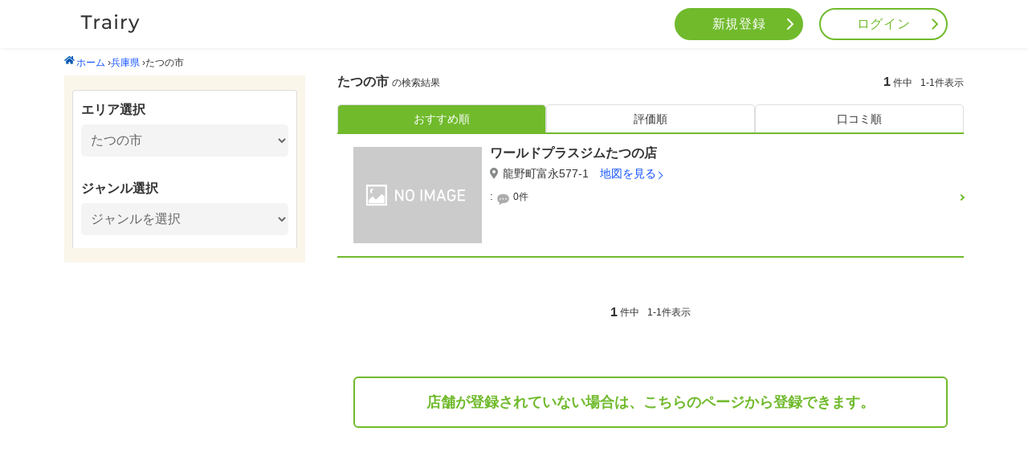

--- FILE ---
content_type: text/html; charset=utf-8
request_url: https://trairy.jp/hyogo/28229
body_size: 4170
content:
<!DOCTYPE html>
<html lang="ja">
<head>
  <meta charset="utf-8">
<title>たつの市の店舗おすすめ人気店 - Trairy</title>
<meta name="description" content="トレーニングやダイエットで失敗したくない人のためのサイト「Trairy（トレーリー）」はたつの市の店舗情報1件を掲載中。詳しい店舗情報・ユーザーの口コミ・写真などをもとにあなたに合ったお店を探すことができます。">
<link rel="canonical" href="https://trairy.jp/hyogo/28229">
<meta property="og:site_name" content="Trairy">
<meta property="og:title" content="たつの市の店舗おすすめ人気店">
<meta property="og:description" content="トレーニングやダイエットで失敗したくない人のためのサイト「Trairy（トレーリー）」はたつの市の店舗情報1件を掲載中。詳しい店舗情報・ユーザーの口コミ・写真などをもとにあなたに合ったお店を探すことができます。">
<meta property="og:type" content="website">
<meta property="og:url" content="https://trairy.jp/hyogo/28229">
<meta property="og:locale" content="ja_JP">

  <meta http-equiv="X-UA-Compatible" content="IE=edge">
  <meta name="format-detection" content="telephone=no">
  <meta name="viewport" content="width=device-width, initial-scale=1.0">
  <!--  user.html-->
  <meta name="csrf-param" content="authenticity_token" />
<meta name="csrf-token" content="p9Jlr5qtbcjaHWsyUZzolTL1F+NIZYgkDnaYiqkQD35XnPosZ3NbHakFTjB1qBjkzaee5Xfm1uRvsiQRYTqFbQ==" />
  
  <link rel="stylesheet" media="all" href="/assets/user-116d519c27e734c123388e1cd4b90703cc4067f5bd4c7a93d65029e4a33b317d.css" data-turbolinks-track="reload" />
  <script src="/assets/user-18fb5dcdb84bb78cae48f3ce5379642b339514487f4b0c2d14864e0ad3cbb33c.js" data-turbolinks-track="reload"></script>
  <!--  ヘッダー表示 -->
   <script data-ad-client="ca-pub-6585956638436058" async src="https://pagead2.googlesyndication.com/pagead/js/adsbygoogle.js"></script>

 <!-- Global site tag (gtag.js) - Google Analytics -->
<script async src="https://www.googletagmanager.com/gtag/js?id=UA-158894993-1"></script>
<script>
window.dataLayer = window.dataLayer || [];
function gtag(){dataLayer.push(arguments);}
gtag('js', new Date());

gtag('config', 'UA-158894993-1');
</script>

<script>
document.addEventListener('turbolinks:load', function () {

  var ads = document.querySelectorAll('.adsbygoogle');

  if (ads.length > 0) {
    ads.forEach(function (ad) {
      if (ad.firstChild) {
        ad.removeChild(ad.firstChild);
      }
      window.adsbygoogle = window.adsbygoogle || [];
      window.adsbygoogle.push({});
    });
  }
});
</script>

    
    

</head>

<body>
  <div id="wrapper">
    <header id="header" class="header">
  <div class="header-inner">
    <div class="logo-title">
      <a class="logo-img" href="/"><img alt="Trairy" class="title-logo-img" src="/assets/trairy-logo-35858c5dd63ba01f209ff87cd994bd57096cf5660e1e6657387b3475a4ef6d49.png" /></a>
    </div>
    <nav class="nav">
        <ul class="menu pc-tab-layout">
          <li class="nav-item">
            <a class="link-signup" href="/signup">新規登録</a>
          </li>
          <li class="nav-item">
            <a class="link-login" href="/login">ログイン</a>
          </li>
        </ul>

      <div class="sp-layout">
        <button class="menu-trigger" id="menu-trigger">
          <span></span>
          <span></span>
          <span></span>
        </button>
        <div class="sp-menu">
            <div class="sp-menu-logo">
              trairy
                <a class="home-link" href="/#header"><img alt="Trairy" class="title-logo-img" src="/assets/trairy-logo-35858c5dd63ba01f209ff87cd994bd57096cf5660e1e6657387b3475a4ef6d49.png" /></a>
            </div>

          <div class="sp-menu-wrap">
              <ul class="sp-menu-btn">
                <li class="sp-nav-item">
                  <a class="link-signup" href="/signup">新規会員登録</a>
                </li>
                <li class="sp-nav-item">
                  <a class="link-login" href="/login">ログイン</a>
                </li>
              </ul>
            <ul class="sp-menu-list">
                <li class="sp-menu-item">
                  <a href="/#area-content">エリアから探す</a>
                </li>
                <li class="sp-menu-item">
                  <a href="/#area-genre">ジャンルから探す</a>
                <li>
                <li class="sp-menu-item">
                  <a href="/#area-review">新着口コミをみる</a>
                </li>
            </ul>
          </div>
          <div class="sp-menu-ad">
          </div>
        </div>
      </div>

    </nav>
  </div>
</header>

    <!--  ボディー表示 -->
    
          <h1 style="display: none;">たつの市の店舗おすすめ人気店</h1>


<script type="application/ld+json">
  {
   "@context": "http://schema.org",
   "@type": "BreadcrumbList",
   "itemListElement": [
     {
       "@type": "ListItem",
       "position": "1",
       "item": {
         "@id": "https://example.jp/",
         "name": "<img src='/icon-home.svg' style='margin-right: 2px; margin-bottom: 2px;'>ホーム"
       }
     },
     {
       "@type": "ListItem",
       "position": "2",
       "item": {
         "@id": "https://example.jp/hyogo",
         "name": "兵庫県"
       }
     },
     {
       "@type": "ListItem",
       "position": "3",
       "item": {
         "@id": "https://example.jp/hyogo/28229",
         "name": "たつの市"
       }
     }
   ]
 }
 </script>
<main id="prefecture-page">
  <div id="pankuzu" class="breadcrumbs"><a href="/"><img src='/icon-home.svg' style='margin-right: 2px; margin-bottom: 2px;'>ホーム</a> &rsaquo;<a href="/hyogo">兵庫県</a> &rsaquo;<span class="current">たつの市</span></div>
  <div class="contents-wrap">
    <div class="search-wrap">
      <div class="area-select common-select">
        <p class="title">エリア選択</p>
        <div class="select-option">
        <select name="city" id="city" onchange="window.location.assign(&#39;/&#39;+this.value);"><option value="">市区町村を選択</option><option value="hyogo/28101">神戸市東灘区</option>
<option value="hyogo/28102">神戸市灘区</option>
<option value="hyogo/28105">神戸市兵庫区</option>
<option value="hyogo/28106">神戸市長田区</option>
<option value="hyogo/28107">神戸市須磨区</option>
<option value="hyogo/28108">神戸市垂水区</option>
<option value="hyogo/28109">神戸市北区</option>
<option value="hyogo/28110">神戸市中央区</option>
<option value="hyogo/28111">神戸市西区</option>
<option value="hyogo/28201">姫路市</option>
<option value="hyogo/28202">尼崎市</option>
<option value="hyogo/28203">明石市</option>
<option value="hyogo/28204">西宮市</option>
<option value="hyogo/28206">芦屋市</option>
<option value="hyogo/28207">伊丹市</option>
<option value="hyogo/28208">相生市</option>
<option value="hyogo/28209">豊岡市</option>
<option value="hyogo/28210">加古川市</option>
<option value="hyogo/28212">赤穂市</option>
<option value="hyogo/28213">西脇市</option>
<option value="hyogo/28214">宝塚市</option>
<option value="hyogo/28215">三木市</option>
<option value="hyogo/28216">高砂市</option>
<option value="hyogo/28217">川西市</option>
<option value="hyogo/28218">小野市</option>
<option value="hyogo/28219">三田市</option>
<option value="hyogo/28220">加西市</option>
<option value="hyogo/28221">篠山市</option>
<option value="hyogo/28222">養父市</option>
<option value="hyogo/28223">丹波市</option>
<option value="hyogo/28225">朝来市</option>
<option value="hyogo/28228">加東市</option>
<option selected="selected" value="hyogo/28229">たつの市</option>
<option value="hyogo/28301">川辺郡猪名川町</option>
<option value="hyogo/28382">加古郡播磨町</option>
<option value="hyogo/28442">神崎郡市川町</option>
<option value="hyogo/28443">神崎郡福崎町</option>
<option value="hyogo/28446">神崎郡神河町</option>
<option value="hyogo/28481">赤穂郡上郡町</option>
<option value="hyogo/28501">佐用郡佐用町</option>
<option value="hyogo/28585">美方郡香美町</option>
<option value="hyogo/28586">美方郡新温泉町</option>
<option value="hyogo/28205">洲本市</option>
<option value="hyogo/28224">南あわじ市</option>
<option value="hyogo/28226">淡路市</option>
<option value="hyogo/28227">宍粟市</option>
<option value="hyogo/28365">多可郡多可町</option>
<option value="hyogo/28381">加古郡稲美町</option>
<option value="hyogo/28464">揖保郡太子町</option></select>
        </div>
      </div>
      <div class="genre-select common-select">
        <p class="title">ジャンル選択</p>
        <select name="" id="" onchange="window.location.assign(&#39;/&#39;+this.value);"><option value="">ジャンルを選択</option><option value="hyogo/28229/genreList/gym">ジム</option>
<option value="hyogo/28229/genreList/yoga">ヨガスタジオ</option>
<option value="hyogo/28229/genreList/fight">格闘技ジム</option>
<option value="hyogo/28229/genreList/stretch">ストレッチジム</option></select>
      </div>
    </div>
    <div class="result-wrap">
      <div class="search-result-number-wrap">
  <p class="text">
    <span class="prefecture-name">
      たつの市
    </span>の検索結果</p>
  <p class="search-result-number">
  </p>
  <p class="search-number">
  <span class="text-bold">1</span>件中<span class="text-bold">1-1</span>件表示
  </p>
</div>

      <div class="stores-wrap">
        <ul class="order-type">
  <li class="active">
    <a href="/hyogo/28229">おすすめ順</a>
  </li>
  <li class="">
    <a href="/hyogo/28229?order=evaluation">
    評価順
</a>  </li>
  <li class="">
    <a href="/hyogo/28229?order=reviews">
      口コミ順
</a>  </li>
</ul>
        <div class="stores-list-wrap">
  <ul class="stores-list">
      <li class="each-store">
      <div class="store_name_block_sp">
        <p class="store-name">
          <a href="/hyogo/28229/3813">ワールドプラスジムたつの店</a>
        </p>
        <p class="address"><i class="fas fa-map-marker-alt"></i>龍野町富永577-1 <a href="/hyogo/28229/3813/map">地図を見る</a></p>
      </div>
        <div class="store-contents-wrap">
          <div class="store-contents-left">
            <div class="store-img">
              <img class="preview_img" src="/assets/no-store-69fb9c0036fc0459ade88e40362eddaf9c5ed51ae7490b79ad18c5ff6b8ef228.png" />
            </div>
          </div>

          <div class="store-contents-right">
            <p class="store-name">
              <a href="/hyogo/28229/3813">ワールドプラスジムたつの店</a>
            </p>
            <p class="address"><i class="fas fa-map-marker-alt"></i>龍野町富永577-1 <a href="/hyogo/28229/3813/map">地図を見る</a></p>
            <div class="stars-and-review">
              
              <p class="store-review-number"> :
                <a href="/hyogo/28229/3813/review">0件</a>
              </p>
            </div>
            <p class="from-station"></p>
          </div>
        </div>
      </li>
  </ul>
  <p class="search-number search-number-bottom">
  <span class="text-bold">1</span>件中<span class="text-bold">1-1</span>件表示
  </p>
  <div class="d-flex justify-content-center mt-2 pb-2">
    
  </div>
  <div class="for-not-store-register">
    <a class="for-not-store-register__button" href="/store_owner/new">
      店舗が登録されていない場合は、<br class="br-break">こちらのページから登録できます。
</a>  </div>
  <div class="">
    <!-- ディスプレイ横長（Trairy) -->
<ins class="adsbygoogle"
     style="display:block"
     data-ad-client="ca-pub-6585956638436058"
     data-ad-slot="1415894612"
     data-ad-format="auto"
     data-full-width-responsive="true"></ins>
  </div>
</div>

      </div>
    </div>
  </div>
</main>


    <footer id="footer" class="footer">
  <a href="#header" id="scroll-top" class="scroll-top">トップへ戻る</a>
  <div class="footer-inner">
    <ul class="menu">
      <li><a class="menu-link" href="/signup">新規ユーザー登録</a></li>
      <li><a class="menu-link" href="/store_owner/new">新規店舗登録</a></li>
      <li><a class="menu-link" href="/documents/privacy">プライバシーポリシー</a></li>
      <li><a class="menu-link" href="https://trairy.jp/media/disclaimer/">免責事項</a></li>
      <li><a class="menu-link" href="/documents/help">ヘルプ</a></li>
      <li><a href="https://uocc.co.jp/" class="menu-link">運営会社</a></li>
      <li><a href="https://1lejend.com/stepmail/kd.php?no=bEvuuylTw" class="menu-link">お問い合わせ</a></li>
      <li><a href="https://trairy.jp/media/" target="_blank" class="menu-link">Trairyメディア</a></li>
    </ul>

        <a class="logo" href="/">Trairy</a>
    <small class="copy-right">&copy;Copyright Trairy 2025 All right reserverd</small>
  </div>
</footer>

  </div>
</body>
</html>

--- FILE ---
content_type: text/html; charset=utf-8
request_url: https://www.google.com/recaptcha/api2/aframe
body_size: 248
content:
<!DOCTYPE HTML><html><head><meta http-equiv="content-type" content="text/html; charset=UTF-8"></head><body><script nonce="nmviY29zqNixFIaJyDgc4Q">/** Anti-fraud and anti-abuse applications only. See google.com/recaptcha */ try{var clients={'sodar':'https://pagead2.googlesyndication.com/pagead/sodar?'};window.addEventListener("message",function(a){try{if(a.source===window.parent){var b=JSON.parse(a.data);var c=clients[b['id']];if(c){var d=document.createElement('img');d.src=c+b['params']+'&rc='+(localStorage.getItem("rc::a")?sessionStorage.getItem("rc::b"):"");window.document.body.appendChild(d);sessionStorage.setItem("rc::e",parseInt(sessionStorage.getItem("rc::e")||0)+1);localStorage.setItem("rc::h",'1766252779045');}}}catch(b){}});window.parent.postMessage("_grecaptcha_ready", "*");}catch(b){}</script></body></html>

--- FILE ---
content_type: text/css
request_url: https://trairy.jp/assets/user-116d519c27e734c123388e1cd4b90703cc4067f5bd4c7a93d65029e4a33b317d.css
body_size: 74134
content:
@import url(http://fonts.googleapis.com/earlyaccess/notosansjp.css);.jq-ry-container{position:relative;padding:0 5px;line-height:0;display:block;cursor:pointer;box-sizing:content-box}.jq-ry-container[readonly="readonly"]{cursor:default}.jq-ry-container>.jq-ry-group-wrapper{position:relative;width:100%}.jq-ry-container>.jq-ry-group-wrapper>.jq-ry-group{position:relative;line-height:0;z-index:10;white-space:nowrap}.jq-ry-container>.jq-ry-group-wrapper>.jq-ry-group>svg{display:inline-block}.jq-ry-container>.jq-ry-group-wrapper>.jq-ry-group.jq-ry-normal-group{width:100%}.jq-ry-container>.jq-ry-group-wrapper>.jq-ry-group.jq-ry-rated-group{width:0;z-index:11;position:absolute;top:0;left:0;overflow:hidden}.iziModal{display:none;position:fixed;width:100%;left:50%;top:50%;background:#FFF;box-shadow:0 0 8px rgba(0,0,0,0.3);transition:margin-top 0.3s ease}.iziModal.isFullscreen{margin-top:0 !important;margin-left:0 !important;max-width:100% !important;left:0;right:0;top:0;bottom:0}.iziModal.isAttachedTop{margin-top:0 !important;top:0;bottom:auto;border-top-left-radius:0 !important;border-top-right-radius:0 !important}.iziModal.isAttachedTop .iziModal-header{border-top-left-radius:0;border-top-right-radius:0}.iziModal.isAttachedBottom{margin-top:0 !important;top:auto;bottom:0;border-bottom-left-radius:0 !important;border-bottom-right-radius:0 !important}.iziModal *{-webkit-font-smoothing:antialiased}.iziModal::after{content:'';width:100%;height:0px;opacity:0;position:absolute;left:0;bottom:0;z-index:1;background:linear-gradient(to bottom, transparent 0%, rgba(0,0,0,0.35) 100%);filter:progid:DXImageTransform.Microsoft.gradient( startColorstr='#00000000', endColorstr='#59000000',GradientType=0 );transition:height 0.3s ease-in-out, opacity 0.3s ease-in-out;pointer-events:none}.iziModal.hasScroll::after{height:50px;opacity:1}.iziModal .iziModal-progressbar{position:absolute;left:0;top:0px;width:100%;z-index:1}.iziModal .iziModal-progressbar>div{height:2px;width:100%}.iziModal .iziModal-button{display:block;position:absolute;top:16px;z-index:2;outline:none;height:34px;width:34px;padding:0;margin:0;opacity:0.5;border-radius:50%;transition:transform 0.5s cubic-bezier(0.16, 0.81, 0.32, 1),opacity 0.5s ease;background-size:67% !important;-webkit-tap-highlight-color:transparent;-webkit-tap-highlight-color:transparent}.iziModal .iziModal-button-close{right:10px;background:url("[data-uri]") no-repeat 50% 50%}.iziModal .iziModal-button-fullscreen{right:44px;background:url("[data-uri]") no-repeat 50% 50%}.iziModal.isFullscreen .iziModal-button-fullscreen{background:url("[data-uri]") no-repeat 50% 50%}.iziModal .iziModal-button-close:hover{transform:rotate(180deg)}.iziModal .iziModal-button:hover{opacity:1}.iziModal .iziModal-header{background:#88A0B9;padding:14px 40px 15px 18px;box-shadow:inset 0 -10px 15px -12px rgba(0,0,0,0.3),0 0 0px #555;overflow:hidden;position:relative;z-index:10}.iziModal .iziModal-header-icon{font-size:40px;color:rgba(255,255,255,0.5);padding:0 15px 0 0;margin:0;float:left}.iziModal .iziModal-header-title{color:#FFF;font-size:18px;font-weight:600;line-height:1.3}.iziModal .iziModal-header-subtitle{color:rgba(255,255,255,0.6);font-size:12px;line-height:1.45}.iziModal .iziModal-header-title,.iziModal .iziModal-header-subtitle{display:block;margin:0;padding:0;font-family:Arial;white-space:nowrap;overflow:hidden;text-overflow:ellipsis}.iziModal .iziModal-header.iziModal-noSubtitle{height:auto;padding:10px 40px 12px 15px}.iziModal .iziModal-header.iziModal-noSubtitle .iziModal-header-icon{font-size:23px;padding-right:13px}.iziModal .iziModal-header.iziModal-noSubtitle .iziModal-header-title{font-size:15px;margin:3px 0 0 0;font-weight:400}.iziModal .iziModal-header.iziModal-noSubtitle .iziModal-button{top:6px}.iziModal-rtl{direction:rtl}.iziModal-rtl .iziModal-header{padding:14px 18px 15px 40px}.iziModal-rtl .iziModal-header-icon{float:right;padding:0 0 0 15px}.iziModal-rtl .iziModal-button-close{left:10px;right:initial}.iziModal-rtl .iziModal-button-fullscreen{right:initial;left:44px}.iziModal-rtl .iziModal-header.iziModal-noSubtitle{padding:10px 15px 12px 40px}.iziModal-rtl .iziModal-header.iziModal-noSubtitle .iziModal-header-icon{padding:0 0 0 13px}.iziModal.iziModal-light .iziModal-header-icon{color:rgba(0,0,0,0.5)}.iziModal.iziModal-light .iziModal-header-title{color:#000}.iziModal.iziModal-light .iziModal-header-subtitle{color:rgba(0,0,0,0.6)}.iziModal.iziModal-light .iziModal-button-close{background:url("[data-uri]") no-repeat 50% 50%}.iziModal.iziModal-light .iziModal-button-fullscreen{background:url("[data-uri]") no-repeat 50% 50%}.iziModal.iziModal-light.isFullscreen .iziModal-button-fullscreen{background:url("[data-uri]") no-repeat 50% 50%}.iziModal .iziModal-loader{background:#FFF url([data-uri]) no-repeat 50% 50%;position:absolute;left:0;right:0;top:0;bottom:0;z-index:9}.iziModal .iziModal-content-loader{background:url([data-uri]) no-repeat 50% 50%}.iziModal .iziModal-content:before,.iziModal .iziModal-content:after{content:'';display:table}.iziModal .iziModal-content:after{clear:both}.iziModal .iziModal-content{zoom:1;width:100%}.iziModal .iziModal-wrap{width:100%;position:relative;transition:height 0.3s ease;-webkit-overflow-scrolling:touch;overflow-scrolling:touch}.iziModal .iziModal-iframe{width:100%;margin-bottom:-4px;transition:height 0.3s ease}.iziModal-overlay{display:block;position:fixed;top:0;left:0;height:100%;width:100%}.iziModal-navigate{position:fixed;left:0;right:0;top:0;bottom:0;pointer-events:none}.iziModal-navigate-caption{position:absolute;left:10px;top:10px;color:white;line-height:16px;font-size:9px;font-family:arial;letter-spacing:0.1em;text-indent:0;text-align:center;width:70px;padding:5px 0;text-transform:uppercase;display:none}.iziModal-navigate-caption::before,.iziModal-navigate-caption::after{position:absolute;top:2px;width:20px;height:20px;text-align:center;line-height:14px;font-size:12px;content:'';background-size:100% !important}.iziModal-navigate-caption:before{left:0;background:url("[data-uri]") no-repeat 50% 50%}.iziModal-navigate-caption:after{right:0;background:url("[data-uri]") no-repeat 50% 50%}.iziModal-navigate>button{position:fixed;bottom:0;top:0;border:0;height:100%;width:84px;background-size:100% !important;cursor:pointer;padding:0;opacity:0.2;transition:opacity 0.3s ease;pointer-events:all;margin:0}.iziModal-navigate>button:hover{opacity:1}.iziModal-navigate-prev{left:50%;background:url("[data-uri]") no-repeat 50% 50%}.iziModal-navigate-next{right:50%;background:url("[data-uri]") no-repeat 50% 50%}html.iziModal-isOverflow{overflow:hidden}html.iziModal-isOverflow body,html.iziModal-isAttached body{overflow-y:scroll;position:relative}html.iziModal-isAttached{overflow:hidden}.iziModal.isAttached{border-radius:0 !important;margin-top:0 !important;top:0 !important;bottom:0;transition:none !important}.iziModal.isAttached .iziModal-header{border-radius:0}.iziModal.isAttached .iziModal-wrap{overflow-y:auto;overflow-x:hidden}.iziModal ::-webkit-scrollbar{overflow:visible;height:7px;width:7px}.iziModal ::-webkit-scrollbar-thumb{background-color:rgba(0,0,0,0.2);background-clip:padding-box;border:solid transparent;border-width:0px;min-height:28px;padding:100px 0 0;box-shadow:inset 1px 1px 0 rgba(0,0,0,0.1),inset 0 -1px 0 rgba(0,0,0,0.07)}.iziModal ::-webkit-scrollbar-thumb:active{background-color:rgba(0,0,0,0.4)}.iziModal ::-webkit-scrollbar-button{height:0;width:0}.iziModal ::-webkit-scrollbar-track{background-clip:padding-box;border:solid transparent;border-width:0 0 0 2px}.iziModal.transitionIn .iziModal-header{-webkit-animation:slideDown 0.7s cubic-bezier(0.7, 0, 0.3, 1);animation:slideDown 0.7s cubic-bezier(0.7, 0, 0.3, 1)}.iziModal.transitionIn .iziModal-header .iziModal-header-icon{-webkit-animation:revealIn 1s cubic-bezier(0.16, 0.81, 0.32, 1) both;animation:revealIn 1s cubic-bezier(0.16, 0.81, 0.32, 1) both}.iziModal.transitionIn .iziModal-header .iziModal-header-title,.iziModal.transitionIn .iziModal-header .iziModal-header-subtitle{-webkit-animation:slideIn 1s cubic-bezier(0.16, 0.81, 0.32, 1) both;animation:slideIn 1s cubic-bezier(0.16, 0.81, 0.32, 1) both}.iziModal.transitionIn .iziModal-header .iziModal-button{-webkit-animation:revealIn 1.2s cubic-bezier(0.7, 0, 0.3, 1);animation:revealIn 1.2s cubic-bezier(0.7, 0, 0.3, 1)}.iziModal.transitionIn .iziModal-iframe,.iziModal.transitionIn .iziModal-wrap{-webkit-animation:fadeIn 1.3s;animation:fadeIn 1.3s}.iziModal.transitionIn .iziModal-header{-webkit-animation-delay:0.0s;-moz-animation:0.0s;animation-delay:0.0s}.iziModal.transitionIn .iziModal-header .iziModal-header-icon,.iziModal.transitionIn .iziModal-header .iziModal-header-title{-webkit-animation-delay:0.4s;-moz-animation:0.4s;animation-delay:0.4s}.iziModal.transitionIn .iziModal-header .iziModal-header-subtitle{-webkit-animation-delay:0.5s;-moz-animation:0.5s;animation-delay:0.5s}.iziModal.transitionOut .iziModal-header,.iziModal.transitionOut .iziModal-header *{transition:none !important}.comingIn{-webkit-animation:comingIn 0.5s ease;animation:comingIn 0.5s ease}.comingOut{-webkit-animation:comingOut 0.5s cubic-bezier(0.16, 0.81, 0.32, 1);animation:comingOut 0.5s cubic-bezier(0.16, 0.81, 0.32, 1);-webkit-animation-fill-mode:forwards;animation-fill-mode:forwards}.fadeOut{-webkit-animation:fadeOut 0.5s;animation:fadeOut 0.5s;-webkit-animation-fill-mode:forwards;animation-fill-mode:forwards}.fadeIn{-webkit-animation:fadeIn 0.5s;animation:fadeIn 0.5s}.bounceInDown{-webkit-animation:bounceInDown 0.7s ease;animation:bounceInDown 0.7s ease}.bounceOutDown{-webkit-animation:bounceOutDown 0.7s ease;animation:bounceOutDown 0.7s ease}.bounceInUp{-webkit-animation:bounceInUp 0.7s ease;animation:bounceInUp 0.7s ease}.bounceOutUp{-webkit-animation:bounceOutUp 0.7s ease;animation:bounceOutUp 0.7s ease}.fadeInDown{-webkit-animation:fadeInDown 0.7s cubic-bezier(0.16, 0.81, 0.32, 1);animation:fadeInDown 0.7s cubic-bezier(0.16, 0.81, 0.32, 1)}.fadeOutDown{-webkit-animation:fadeOutDown 0.5s ease;animation:fadeOutDown 0.5s ease}.fadeInUp{-webkit-animation:fadeInUp 0.7s cubic-bezier(0.16, 0.81, 0.32, 1);animation:fadeInUp 0.7s cubic-bezier(0.16, 0.81, 0.32, 1)}.fadeOutUp{-webkit-animation:fadeOutUp 0.5s ease;animation:fadeOutUp 0.5s ease}.fadeInLeft{-webkit-animation:fadeInLeft 0.7s cubic-bezier(0.16, 0.81, 0.32, 1);animation:fadeInLeft 0.7s cubic-bezier(0.16, 0.81, 0.32, 1)}.fadeOutLeft{-webkit-animation:fadeOutLeft 0.5s ease;animation:fadeOutLeft 0.5s ease}.fadeInRight{-webkit-animation:fadeInRight 0.7s cubic-bezier(0.16, 0.81, 0.32, 1);animation:fadeInRight 0.7s cubic-bezier(0.16, 0.81, 0.32, 1)}.fadeOutRight{-webkit-animation:fadeOutRight 0.5s ease;animation:fadeOutRight 0.5s ease}.flipInX{-webkit-animation:flipInX 0.7s ease;animation:flipInX 0.7s ease}.flipOutX{-webkit-animation:flipOutX 0.7s ease;animation:flipOutX 0.7s ease}@-webkit-keyframes comingIn{0%{opacity:0;transform:scale(0.9) translateY(-20px) perspective(600px) rotateX(10deg)}100%{opacity:1;transform:scale(1) translateY(0) perspective(600px) rotateX(0)}}@keyframes comingIn{0%{opacity:0;transform:scale(0.9) translateY(-20px) perspective(600px) rotateX(10deg)}100%{opacity:1;transform:scale(1) translateY(0) perspective(600px) rotateX(0)}}@-webkit-keyframes comingOut{0%{opacity:1;transform:scale(1)}100%{opacity:0;transform:scale(0.9)}}@keyframes comingOut{0%{opacity:1;transform:scale(1)}100%{opacity:0;transform:scale(0.9)}}@-webkit-keyframes fadeOut{0%{opacity:1}100%{opacity:0}}@keyframes fadeOut{0%{opacity:1}100%{opacity:0}}@-webkit-keyframes fadeIn{0%{opacity:0}100%{opacity:1}}@keyframes fadeIn{0%{opacity:0}100%{opacity:1}}@-webkit-keyframes slideIn{0%{opacity:0;-webkit-transform:translateX(50px)}100%{opacity:1;-webkit-transform:translateX(0)}}@keyframes slideIn{0%{opacity:0;transform:translateX(50px)}100%{opacity:1;transform:translateX(0)}}@-webkit-keyframes slideDown{0%{opacity:0;-webkit-transform:scale(1, 0) translateY(-40px);-webkit-transform-origin:center top}}@keyframes slideDown{0%{opacity:0;transform:scale(1, 0) translateY(-40px);transform-origin:center top}}@-webkit-keyframes revealIn{0%{opacity:0;-webkit-transform:scale3d(0.3, 0.3, 1)}}@keyframes revealIn{0%{opacity:0;transform:scale3d(0.3, 0.3, 1)}}@-webkit-keyframes bounceInDown{from, 60%, 75%, 90%, to{-webkit-animation-timing-function:cubic-bezier(0.215, 0.61, 0.355, 1);animation-timing-function:cubic-bezier(0.215, 0.61, 0.355, 1)}0%{opacity:0;transform:translate3d(0, -1000px, 0)}60%{opacity:1;transform:translate3d(0, 25px, 0)}75%{transform:translate3d(0, -10px, 0)}90%{transform:translate3d(0, 5px, 0)}to{transform:none}}@keyframes bounceInDown{from, 60%, 75%, 90%, to{-webkit-animation-timing-function:cubic-bezier(0.215, 0.61, 0.355, 1);animation-timing-function:cubic-bezier(0.215, 0.61, 0.355, 1)}0%{opacity:0;transform:translate3d(0, -1000px, 0)}60%{opacity:1;transform:translate3d(0, 25px, 0)}75%{transform:translate3d(0, -10px, 0)}90%{transform:translate3d(0, 5px, 0)}to{transform:none}}@-webkit-keyframes bounceOutDown{20%{transform:translate3d(0, 10px, 0)}40%, 45%{opacity:1;transform:translate3d(0, -20px, 0)}to{opacity:0;transform:translate3d(0, 1000px, 0)}}@keyframes bounceOutDown{20%{transform:translate3d(0, 10px, 0)}40%, 45%{opacity:1;transform:translate3d(0, -20px, 0)}to{opacity:0;transform:translate3d(0, 1000px, 0)}}@-webkit-keyframes bounceInUp{from, 60%, 75%, 90%, to{-webkit-animation-timing-function:cubic-bezier(0.215, 0.61, 0.355, 1);animation-timing-function:cubic-bezier(0.215, 0.61, 0.355, 1)}from{opacity:0;transform:translate3d(0, 1000px, 0)}60%{opacity:1;transform:translate3d(0, -20px, 0)}75%{transform:translate3d(0, 10px, 0)}90%{transform:translate3d(0, -5px, 0)}to{transform:translate3d(0, 0, 0)}}@keyframes bounceInUp{from, 60%, 75%, 90%, to{-webkit-animation-timing-function:cubic-bezier(0.215, 0.61, 0.355, 1);animation-timing-function:cubic-bezier(0.215, 0.61, 0.355, 1)}from{opacity:0;transform:translate3d(0, 1000px, 0)}60%{opacity:1;transform:translate3d(0, -20px, 0)}75%{transform:translate3d(0, 10px, 0)}90%{transform:translate3d(0, -5px, 0)}to{transform:translate3d(0, 0, 0)}}@-webkit-keyframes bounceOutUp{20%{transform:translate3d(0, -10px, 0)}40%, 45%{opacity:1;transform:translate3d(0, 20px, 0)}to{opacity:0;transform:translate3d(0, -2000px, 0)}}@keyframes bounceOutUp{20%{transform:translate3d(0, -10px, 0)}40%, 45%{opacity:1;transform:translate3d(0, 20px, 0)}to{opacity:0;transform:translate3d(0, -1000px, 0)}}@-webkit-keyframes fadeInDown{from{opacity:0;transform:translate3d(0, -100px, 0)}to{opacity:1;transform:none}}@keyframes fadeInDown{from{opacity:0;transform:translate3d(0, -100px, 0)}to{opacity:1;transform:none}}@-webkit-keyframes fadeOutDown{from{opacity:1}to{opacity:0;transform:translate3d(0, 100px, 0)}}@keyframes fadeOutDown{from{opacity:1}to{opacity:0;transform:translate3d(0, 100px, 0)}}@-webkit-keyframes fadeInUp{from{opacity:0;transform:translate3d(0, 100px, 0)}to{opacity:1;transform:none}}@keyframes fadeInUp{from{opacity:0;transform:translate3d(0, 100px, 0)}to{opacity:1;transform:none}}@-webkit-keyframes fadeOutUp{from{opacity:1}to{opacity:0;transform:translate3d(0, -100px, 0)}}@keyframes fadeOutUp{from{opacity:1}to{opacity:0;transform:translate3d(0, -100px, 0)}}@-webkit-keyframes fadeInLeft{from{opacity:0;transform:translate3d(-200px, 0, 0)}to{opacity:1;transform:none}}@keyframes fadeInLeft{from{opacity:0;transform:translate3d(-200px, 0, 0)}to{opacity:1;transform:none}}@-webkit-keyframes fadeOutLeft{from{opacity:1}to{opacity:0;transform:translate3d(-200px, 0, 0)}}@keyframes fadeOutLeft{from{opacity:1}to{opacity:0;transform:translate3d(-200px, 0, 0)}}@-webkit-keyframes fadeInRight{from{opacity:0;transform:translate3d(200px, 0, 0)}to{opacity:1;transform:none}}@keyframes fadeInRight{from{opacity:0;transform:translate3d(200px, 0, 0)}to{opacity:1;transform:none}}@-webkit-keyframes fadeOutRight{from{opacity:1}to{opacity:0;transform:translate3d(200px, 0, 0)}}@keyframes fadeOutRight{from{opacity:1}to{opacity:0;transform:translate3d(200px, 0, 0)}}@-webkit-keyframes flipInX{0%{-webkit-transform:perspective(400px) rotateX(60deg);opacity:0}40%{-webkit-transform:perspective(400px) rotateX(-10deg)}70%{-webkit-transform:perspective(400px) rotateX(10deg)}100%{-webkit-transform:perspective(400px) rotateX(0deg);opacity:1}}@keyframes flipInX{0%{transform:perspective(400px) rotateX(60deg);opacity:0}40%{transform:perspective(400px) rotateX(-10deg)}70%{transform:perspective(400px) rotateX(10deg)}100%{transform:perspective(400px) rotateX(0deg);opacity:1}}@-webkit-keyframes flipOutX{from{transform:perspective(400px)}30%{transform:perspective(400px) rotate3d(1, 0, 0, -20deg);opacity:1}to{transform:perspective(400px) rotate3d(1, 0, 0, 40deg);opacity:0}}@keyframes flipOutX{from{transform:perspective(400px)}30%{transform:perspective(400px) rotate3d(1, 0, 0, -20deg);opacity:1}to{transform:perspective(400px) rotate3d(1, 0, 0, 40deg);opacity:0}}html,body,div,span,object,iframe,h1,h2,h3,h4,h5,h6,p,blockquote,pre,abbr,address,cite,code,del,dfn,em,img,ins,kbd,q,samp,small,strong,sub,sup,var,b,i,dl,dt,dd,ol,ul,li,fieldset,form,label,legend,table,caption,tbody,tfoot,thead,tr,th,td,article,aside,canvas,details,figcaption,figure,footer,header,hgroup,menu,nav,section,summary,time,mark,audio,video{background:transparent;border:0;font-size:100%;margin:0;outline:0;padding:0;vertical-align:baseline}body{line-height:1}article,aside,details,figcaption,figure,footer,header,hgroup,menu,nav,section{display:block}nav ul{list-style:none}blockquote,q{quotes:none}blockquote:before,blockquote:after,q:before,q:after{content:'';content:none}a{background:transparent;font-size:100%;margin:0;padding:0;vertical-align:baseline}ins{background-color:#ff9;color:#000;text-decoration:none}mark{background-color:#ff9;color:#000;font-style:italic;font-weight:bold}del{text-decoration:line-through}abbr[title],dfn[title]{border-bottom:1px dotted;cursor:help}table{border-collapse:collapse;border-spacing:0}hr{border:0;border-top:1px solid #ccc;display:block;height:1px;margin:1em 0;padding:0}input,select{vertical-align:middle}body{-webkit-font-smoothing:antialiased;-webkit-text-size-adjust:100%;-ms-text-size-adjust:100%}*{-o-box-sizing:border-box;-ms-box-sizing:border-box;box-sizing:border-box}.clearfix:after{clear:both;content:' ';display:block}img{vertical-align:bottom}a{outline:none;text-decoration:none}li{list-style:none}a:hover{text-decoration:underline}input,textarea{border:none}/*!
 * Bootstrap v4.1.3 (https://getbootstrap.com/)
 * Copyright 2011-2018 The Bootstrap Authors
 * Copyright 2011-2018 Twitter, Inc.
 * Licensed under MIT (https://github.com/twbs/bootstrap/blob/master/LICENSE)
 */:root{--blue: #007bff;--indigo: #6610f2;--purple: #6f42c1;--pink: #e83e8c;--red: #dc3545;--orange: #fd7e14;--yellow: #ffc107;--green: #28a745;--teal: #20c997;--cyan: #17a2b8;--white: #fff;--gray: #6c757d;--gray-dark: #343a40;--primary: #007bff;--secondary: #6c757d;--success: #28a745;--info: #17a2b8;--warning: #ffc107;--danger: #dc3545;--light: #f8f9fa;--dark: #343a40;--breakpoint-xs: 0;--breakpoint-sm: 576px;--breakpoint-md: 768px;--breakpoint-lg: 992px;--breakpoint-xl: 1200px;--font-family-sans-serif: -apple-system, BlinkMacSystemFont, "Segoe UI", Roboto, "Helvetica Neue", Arial, sans-serif, "Apple Color Emoji", "Segoe UI Emoji", "Segoe UI Symbol", "Noto Color Emoji";--font-family-monospace: SFMono-Regular, Menlo, Monaco, Consolas, "Liberation Mono", "Courier New", monospace}*,*::before,*::after{box-sizing:border-box}html{font-family:sans-serif;line-height:1.15;-webkit-text-size-adjust:100%;-ms-text-size-adjust:100%;-ms-overflow-style:scrollbar;-webkit-tap-highlight-color:transparent}@-ms-viewport{width:device-width}article,aside,figcaption,figure,footer,header,hgroup,main,nav,section{display:block}body{margin:0;font-family:-apple-system, BlinkMacSystemFont, "Segoe UI", Roboto, "Helvetica Neue", Arial, sans-serif, "Apple Color Emoji", "Segoe UI Emoji", "Segoe UI Symbol", "Noto Color Emoji";font-size:1rem;font-weight:400;line-height:1.5;color:#212529;text-align:left;background-color:#fff}[tabindex="-1"]:focus{outline:0 !important}hr{box-sizing:content-box;height:0;overflow:visible}h1,h2,h3,h4,h5,h6{margin-top:0;margin-bottom:0.5rem}p{margin-top:0;margin-bottom:1rem}abbr[title],abbr[data-original-title]{text-decoration:underline;-webkit-text-decoration:underline dotted;text-decoration:underline dotted;cursor:help;border-bottom:0}address{margin-bottom:1rem;font-style:normal;line-height:inherit}ol,ul,dl{margin-top:0;margin-bottom:1rem}ol ol,ul ul,ol ul,ul ol{margin-bottom:0}dt{font-weight:700}dd{margin-bottom:.5rem;margin-left:0}blockquote{margin:0 0 1rem}dfn{font-style:italic}b,strong{font-weight:bolder}small{font-size:80%}sub,sup{position:relative;font-size:75%;line-height:0;vertical-align:baseline}sub{bottom:-.25em}sup{top:-.5em}a{color:#007bff;text-decoration:none;background-color:transparent;-webkit-text-decoration-skip:objects}a:hover{color:#0056b3;text-decoration:underline}a:not([href]):not([tabindex]){color:inherit;text-decoration:none}a:not([href]):not([tabindex]):hover,a:not([href]):not([tabindex]):focus{color:inherit;text-decoration:none}a:not([href]):not([tabindex]):focus{outline:0}pre,code,kbd,samp{font-family:SFMono-Regular, Menlo, Monaco, Consolas, "Liberation Mono", "Courier New", monospace;font-size:1em}pre{margin-top:0;margin-bottom:1rem;overflow:auto;-ms-overflow-style:scrollbar}figure{margin:0 0 1rem}img{vertical-align:middle;border-style:none}svg{overflow:hidden;vertical-align:middle}table{border-collapse:collapse}caption{padding-top:0.75rem;padding-bottom:0.75rem;color:#6c757d;text-align:left;caption-side:bottom}th{text-align:inherit}label{display:inline-block;margin-bottom:0.5rem}button{border-radius:0}button:focus{outline:1px dotted;outline:5px auto -webkit-focus-ring-color}input,button,select,optgroup,textarea{margin:0;font-family:inherit;font-size:inherit;line-height:inherit}button,input{overflow:visible}button,select{text-transform:none}button,html [type="button"],[type="reset"],[type="submit"]{-webkit-appearance:button}button::-moz-focus-inner,[type="button"]::-moz-focus-inner,[type="reset"]::-moz-focus-inner,[type="submit"]::-moz-focus-inner{padding:0;border-style:none}input[type="radio"],input[type="checkbox"]{box-sizing:border-box;padding:0}input[type="date"],input[type="time"],input[type="datetime-local"],input[type="month"]{-webkit-appearance:listbox}textarea{overflow:auto;resize:vertical}fieldset{min-width:0;padding:0;margin:0;border:0}legend{display:block;width:100%;max-width:100%;padding:0;margin-bottom:.5rem;font-size:1.5rem;line-height:inherit;color:inherit;white-space:normal}progress{vertical-align:baseline}[type="number"]::-webkit-inner-spin-button,[type="number"]::-webkit-outer-spin-button{height:auto}[type="search"]{outline-offset:-2px;-webkit-appearance:none}[type="search"]::-webkit-search-cancel-button,[type="search"]::-webkit-search-decoration{-webkit-appearance:none}::-webkit-file-upload-button{font:inherit;-webkit-appearance:button}output{display:inline-block}summary{display:list-item;cursor:pointer}template{display:none}[hidden]{display:none !important}h1,h2,h3,h4,h5,h6,.h1,.h2,.h3,.h4,.h5,.h6{margin-bottom:0.5rem;font-family:inherit;font-weight:500;line-height:1.2;color:inherit}h1,.h1{font-size:2.5rem}h2,.h2{font-size:2rem}h3,.h3{font-size:1.75rem}h4,.h4{font-size:1.5rem}h5,.h5{font-size:1.25rem}h6,.h6{font-size:1rem}.lead{font-size:1.25rem;font-weight:300}.display-1{font-size:6rem;font-weight:300;line-height:1.2}.display-2{font-size:5.5rem;font-weight:300;line-height:1.2}.display-3{font-size:4.5rem;font-weight:300;line-height:1.2}.display-4{font-size:3.5rem;font-weight:300;line-height:1.2}hr{margin-top:1rem;margin-bottom:1rem;border:0;border-top:1px solid rgba(0,0,0,0.1)}small,.small{font-size:80%;font-weight:400}mark,.mark{padding:0.2em;background-color:#fcf8e3}.list-unstyled{padding-left:0;list-style:none}.list-inline{padding-left:0;list-style:none}.list-inline-item{display:inline-block}.list-inline-item:not(:last-child){margin-right:0.5rem}.initialism{font-size:90%;text-transform:uppercase}.blockquote{margin-bottom:1rem;font-size:1.25rem}.blockquote-footer{display:block;font-size:80%;color:#6c757d}.blockquote-footer::before{content:"\2014 \00A0"}.img-fluid{max-width:100%;height:auto}.img-thumbnail{padding:0.25rem;background-color:#fff;border:1px solid #dee2e6;border-radius:0.25rem;max-width:100%;height:auto}.figure{display:inline-block}.figure-img{margin-bottom:0.5rem;line-height:1}.figure-caption{font-size:90%;color:#6c757d}code{font-size:87.5%;color:#e83e8c;word-break:break-word}a>code{color:inherit}kbd{padding:0.2rem 0.4rem;font-size:87.5%;color:#fff;background-color:#212529;border-radius:0.2rem}kbd kbd{padding:0;font-size:100%;font-weight:700}pre{display:block;font-size:87.5%;color:#212529}pre code{font-size:inherit;color:inherit;word-break:normal}.pre-scrollable{max-height:340px;overflow-y:scroll}.container{width:100%;padding-right:15px;padding-left:15px;margin-right:auto;margin-left:auto}@media (min-width: 576px){.container{max-width:540px}}@media (min-width: 768px){.container{max-width:720px}}@media (min-width: 992px){.container{max-width:960px}}@media (min-width: 1200px){.container{max-width:1140px}}.container-fluid{width:100%;padding-right:15px;padding-left:15px;margin-right:auto;margin-left:auto}.row{display:flex;flex-wrap:wrap;margin-right:-15px;margin-left:-15px}.no-gutters{margin-right:0;margin-left:0}.no-gutters>.col,.no-gutters>[class*="col-"]{padding-right:0;padding-left:0}.col-1,.col-2,.col-3,.col-4,.col-5,.col-6,.col-7,.col-8,.col-9,.col-10,.col-11,.col-12,.col,.col-auto,.col-sm-1,.col-sm-2,.col-sm-3,.col-sm-4,.col-sm-5,.col-sm-6,.col-sm-7,.col-sm-8,.col-sm-9,.col-sm-10,.col-sm-11,.col-sm-12,.col-sm,.col-sm-auto,.col-md-1,.col-md-2,.col-md-3,.col-md-4,.col-md-5,.col-md-6,.col-md-7,.col-md-8,.col-md-9,.col-md-10,.col-md-11,.col-md-12,.col-md,.col-md-auto,.col-lg-1,.col-lg-2,.col-lg-3,.col-lg-4,.col-lg-5,.col-lg-6,.col-lg-7,.col-lg-8,.col-lg-9,.col-lg-10,.col-lg-11,.col-lg-12,.col-lg,.col-lg-auto,.col-xl-1,.col-xl-2,.col-xl-3,.col-xl-4,.col-xl-5,.col-xl-6,.col-xl-7,.col-xl-8,.col-xl-9,.col-xl-10,.col-xl-11,.col-xl-12,.col-xl,.col-xl-auto{position:relative;width:100%;min-height:1px;padding-right:15px;padding-left:15px}.col{flex-basis:0;flex-grow:1;max-width:100%}.col-auto{flex:0 0 auto;width:auto;max-width:none}.col-1{flex:0 0 8.3333333333%;max-width:8.3333333333%}.col-2{flex:0 0 16.6666666667%;max-width:16.6666666667%}.col-3{flex:0 0 25%;max-width:25%}.col-4{flex:0 0 33.3333333333%;max-width:33.3333333333%}.col-5{flex:0 0 41.6666666667%;max-width:41.6666666667%}.col-6{flex:0 0 50%;max-width:50%}.col-7{flex:0 0 58.3333333333%;max-width:58.3333333333%}.col-8{flex:0 0 66.6666666667%;max-width:66.6666666667%}.col-9{flex:0 0 75%;max-width:75%}.col-10{flex:0 0 83.3333333333%;max-width:83.3333333333%}.col-11{flex:0 0 91.6666666667%;max-width:91.6666666667%}.col-12{flex:0 0 100%;max-width:100%}.order-first{order:-1}.order-last{order:13}.order-0{order:0}.order-1{order:1}.order-2{order:2}.order-3{order:3}.order-4{order:4}.order-5{order:5}.order-6{order:6}.order-7{order:7}.order-8{order:8}.order-9{order:9}.order-10{order:10}.order-11{order:11}.order-12{order:12}.offset-1{margin-left:8.3333333333%}.offset-2{margin-left:16.6666666667%}.offset-3{margin-left:25%}.offset-4{margin-left:33.3333333333%}.offset-5{margin-left:41.6666666667%}.offset-6{margin-left:50%}.offset-7{margin-left:58.3333333333%}.offset-8{margin-left:66.6666666667%}.offset-9{margin-left:75%}.offset-10{margin-left:83.3333333333%}.offset-11{margin-left:91.6666666667%}@media (min-width: 576px){.col-sm{flex-basis:0;flex-grow:1;max-width:100%}.col-sm-auto{flex:0 0 auto;width:auto;max-width:none}.col-sm-1{flex:0 0 8.3333333333%;max-width:8.3333333333%}.col-sm-2{flex:0 0 16.6666666667%;max-width:16.6666666667%}.col-sm-3{flex:0 0 25%;max-width:25%}.col-sm-4{flex:0 0 33.3333333333%;max-width:33.3333333333%}.col-sm-5{flex:0 0 41.6666666667%;max-width:41.6666666667%}.col-sm-6{flex:0 0 50%;max-width:50%}.col-sm-7{flex:0 0 58.3333333333%;max-width:58.3333333333%}.col-sm-8{flex:0 0 66.6666666667%;max-width:66.6666666667%}.col-sm-9{flex:0 0 75%;max-width:75%}.col-sm-10{flex:0 0 83.3333333333%;max-width:83.3333333333%}.col-sm-11{flex:0 0 91.6666666667%;max-width:91.6666666667%}.col-sm-12{flex:0 0 100%;max-width:100%}.order-sm-first{order:-1}.order-sm-last{order:13}.order-sm-0{order:0}.order-sm-1{order:1}.order-sm-2{order:2}.order-sm-3{order:3}.order-sm-4{order:4}.order-sm-5{order:5}.order-sm-6{order:6}.order-sm-7{order:7}.order-sm-8{order:8}.order-sm-9{order:9}.order-sm-10{order:10}.order-sm-11{order:11}.order-sm-12{order:12}.offset-sm-0{margin-left:0}.offset-sm-1{margin-left:8.3333333333%}.offset-sm-2{margin-left:16.6666666667%}.offset-sm-3{margin-left:25%}.offset-sm-4{margin-left:33.3333333333%}.offset-sm-5{margin-left:41.6666666667%}.offset-sm-6{margin-left:50%}.offset-sm-7{margin-left:58.3333333333%}.offset-sm-8{margin-left:66.6666666667%}.offset-sm-9{margin-left:75%}.offset-sm-10{margin-left:83.3333333333%}.offset-sm-11{margin-left:91.6666666667%}}@media (min-width: 768px){.col-md{flex-basis:0;flex-grow:1;max-width:100%}.col-md-auto{flex:0 0 auto;width:auto;max-width:none}.col-md-1{flex:0 0 8.3333333333%;max-width:8.3333333333%}.col-md-2{flex:0 0 16.6666666667%;max-width:16.6666666667%}.col-md-3{flex:0 0 25%;max-width:25%}.col-md-4{flex:0 0 33.3333333333%;max-width:33.3333333333%}.col-md-5{flex:0 0 41.6666666667%;max-width:41.6666666667%}.col-md-6{flex:0 0 50%;max-width:50%}.col-md-7{flex:0 0 58.3333333333%;max-width:58.3333333333%}.col-md-8{flex:0 0 66.6666666667%;max-width:66.6666666667%}.col-md-9{flex:0 0 75%;max-width:75%}.col-md-10{flex:0 0 83.3333333333%;max-width:83.3333333333%}.col-md-11{flex:0 0 91.6666666667%;max-width:91.6666666667%}.col-md-12{flex:0 0 100%;max-width:100%}.order-md-first{order:-1}.order-md-last{order:13}.order-md-0{order:0}.order-md-1{order:1}.order-md-2{order:2}.order-md-3{order:3}.order-md-4{order:4}.order-md-5{order:5}.order-md-6{order:6}.order-md-7{order:7}.order-md-8{order:8}.order-md-9{order:9}.order-md-10{order:10}.order-md-11{order:11}.order-md-12{order:12}.offset-md-0{margin-left:0}.offset-md-1{margin-left:8.3333333333%}.offset-md-2{margin-left:16.6666666667%}.offset-md-3{margin-left:25%}.offset-md-4{margin-left:33.3333333333%}.offset-md-5{margin-left:41.6666666667%}.offset-md-6{margin-left:50%}.offset-md-7{margin-left:58.3333333333%}.offset-md-8{margin-left:66.6666666667%}.offset-md-9{margin-left:75%}.offset-md-10{margin-left:83.3333333333%}.offset-md-11{margin-left:91.6666666667%}}@media (min-width: 992px){.col-lg{flex-basis:0;flex-grow:1;max-width:100%}.col-lg-auto{flex:0 0 auto;width:auto;max-width:none}.col-lg-1{flex:0 0 8.3333333333%;max-width:8.3333333333%}.col-lg-2{flex:0 0 16.6666666667%;max-width:16.6666666667%}.col-lg-3{flex:0 0 25%;max-width:25%}.col-lg-4{flex:0 0 33.3333333333%;max-width:33.3333333333%}.col-lg-5{flex:0 0 41.6666666667%;max-width:41.6666666667%}.col-lg-6{flex:0 0 50%;max-width:50%}.col-lg-7{flex:0 0 58.3333333333%;max-width:58.3333333333%}.col-lg-8{flex:0 0 66.6666666667%;max-width:66.6666666667%}.col-lg-9{flex:0 0 75%;max-width:75%}.col-lg-10{flex:0 0 83.3333333333%;max-width:83.3333333333%}.col-lg-11{flex:0 0 91.6666666667%;max-width:91.6666666667%}.col-lg-12{flex:0 0 100%;max-width:100%}.order-lg-first{order:-1}.order-lg-last{order:13}.order-lg-0{order:0}.order-lg-1{order:1}.order-lg-2{order:2}.order-lg-3{order:3}.order-lg-4{order:4}.order-lg-5{order:5}.order-lg-6{order:6}.order-lg-7{order:7}.order-lg-8{order:8}.order-lg-9{order:9}.order-lg-10{order:10}.order-lg-11{order:11}.order-lg-12{order:12}.offset-lg-0{margin-left:0}.offset-lg-1{margin-left:8.3333333333%}.offset-lg-2{margin-left:16.6666666667%}.offset-lg-3{margin-left:25%}.offset-lg-4{margin-left:33.3333333333%}.offset-lg-5{margin-left:41.6666666667%}.offset-lg-6{margin-left:50%}.offset-lg-7{margin-left:58.3333333333%}.offset-lg-8{margin-left:66.6666666667%}.offset-lg-9{margin-left:75%}.offset-lg-10{margin-left:83.3333333333%}.offset-lg-11{margin-left:91.6666666667%}}@media (min-width: 1200px){.col-xl{flex-basis:0;flex-grow:1;max-width:100%}.col-xl-auto{flex:0 0 auto;width:auto;max-width:none}.col-xl-1{flex:0 0 8.3333333333%;max-width:8.3333333333%}.col-xl-2{flex:0 0 16.6666666667%;max-width:16.6666666667%}.col-xl-3{flex:0 0 25%;max-width:25%}.col-xl-4{flex:0 0 33.3333333333%;max-width:33.3333333333%}.col-xl-5{flex:0 0 41.6666666667%;max-width:41.6666666667%}.col-xl-6{flex:0 0 50%;max-width:50%}.col-xl-7{flex:0 0 58.3333333333%;max-width:58.3333333333%}.col-xl-8{flex:0 0 66.6666666667%;max-width:66.6666666667%}.col-xl-9{flex:0 0 75%;max-width:75%}.col-xl-10{flex:0 0 83.3333333333%;max-width:83.3333333333%}.col-xl-11{flex:0 0 91.6666666667%;max-width:91.6666666667%}.col-xl-12{flex:0 0 100%;max-width:100%}.order-xl-first{order:-1}.order-xl-last{order:13}.order-xl-0{order:0}.order-xl-1{order:1}.order-xl-2{order:2}.order-xl-3{order:3}.order-xl-4{order:4}.order-xl-5{order:5}.order-xl-6{order:6}.order-xl-7{order:7}.order-xl-8{order:8}.order-xl-9{order:9}.order-xl-10{order:10}.order-xl-11{order:11}.order-xl-12{order:12}.offset-xl-0{margin-left:0}.offset-xl-1{margin-left:8.3333333333%}.offset-xl-2{margin-left:16.6666666667%}.offset-xl-3{margin-left:25%}.offset-xl-4{margin-left:33.3333333333%}.offset-xl-5{margin-left:41.6666666667%}.offset-xl-6{margin-left:50%}.offset-xl-7{margin-left:58.3333333333%}.offset-xl-8{margin-left:66.6666666667%}.offset-xl-9{margin-left:75%}.offset-xl-10{margin-left:83.3333333333%}.offset-xl-11{margin-left:91.6666666667%}}.table{width:100%;margin-bottom:1rem;background-color:transparent}.table th,.table td{padding:0.75rem;vertical-align:top;border-top:1px solid #dee2e6}.table thead th{vertical-align:bottom;border-bottom:2px solid #dee2e6}.table tbody+tbody{border-top:2px solid #dee2e6}.table .table{background-color:#fff}.table-sm th,.table-sm td{padding:0.3rem}.table-bordered{border:1px solid #dee2e6}.table-bordered th,.table-bordered td{border:1px solid #dee2e6}.table-bordered thead th,.table-bordered thead td{border-bottom-width:2px}.table-borderless th,.table-borderless td,.table-borderless thead th,.table-borderless tbody+tbody{border:0}.table-striped tbody tr:nth-of-type(odd){background-color:rgba(0,0,0,0.05)}.table-hover tbody tr:hover{background-color:rgba(0,0,0,0.075)}.table-primary,.table-primary>th,.table-primary>td{background-color:#b8daff}.table-hover .table-primary:hover{background-color:#9fcdff}.table-hover .table-primary:hover>td,.table-hover .table-primary:hover>th{background-color:#9fcdff}.table-secondary,.table-secondary>th,.table-secondary>td{background-color:#d6d8db}.table-hover .table-secondary:hover{background-color:#c8cbcf}.table-hover .table-secondary:hover>td,.table-hover .table-secondary:hover>th{background-color:#c8cbcf}.table-success,.table-success>th,.table-success>td{background-color:#c3e6cb}.table-hover .table-success:hover{background-color:#b1dfbb}.table-hover .table-success:hover>td,.table-hover .table-success:hover>th{background-color:#b1dfbb}.table-info,.table-info>th,.table-info>td{background-color:#bee5eb}.table-hover .table-info:hover{background-color:#abdde5}.table-hover .table-info:hover>td,.table-hover .table-info:hover>th{background-color:#abdde5}.table-warning,.table-warning>th,.table-warning>td{background-color:#ffeeba}.table-hover .table-warning:hover{background-color:#ffe8a1}.table-hover .table-warning:hover>td,.table-hover .table-warning:hover>th{background-color:#ffe8a1}.table-danger,.table-danger>th,.table-danger>td{background-color:#f5c6cb}.table-hover .table-danger:hover{background-color:#f1b0b7}.table-hover .table-danger:hover>td,.table-hover .table-danger:hover>th{background-color:#f1b0b7}.table-light,.table-light>th,.table-light>td{background-color:#fdfdfe}.table-hover .table-light:hover{background-color:#ececf6}.table-hover .table-light:hover>td,.table-hover .table-light:hover>th{background-color:#ececf6}.table-dark,.table-dark>th,.table-dark>td{background-color:#c6c8ca}.table-hover .table-dark:hover{background-color:#b9bbbe}.table-hover .table-dark:hover>td,.table-hover .table-dark:hover>th{background-color:#b9bbbe}.table-active,.table-active>th,.table-active>td{background-color:rgba(0,0,0,0.075)}.table-hover .table-active:hover{background-color:rgba(0,0,0,0.075)}.table-hover .table-active:hover>td,.table-hover .table-active:hover>th{background-color:rgba(0,0,0,0.075)}.table .thead-dark th{color:#fff;background-color:#212529;border-color:#32383e}.table .thead-light th{color:#495057;background-color:#e9ecef;border-color:#dee2e6}.table-dark{color:#fff;background-color:#212529}.table-dark th,.table-dark td,.table-dark thead th{border-color:#32383e}.table-dark.table-bordered{border:0}.table-dark.table-striped tbody tr:nth-of-type(odd){background-color:rgba(255,255,255,0.05)}.table-dark.table-hover tbody tr:hover{background-color:rgba(255,255,255,0.075)}@media (max-width: 575.98px){.table-responsive-sm{display:block;width:100%;overflow-x:auto;-webkit-overflow-scrolling:touch;-ms-overflow-style:-ms-autohiding-scrollbar}.table-responsive-sm>.table-bordered{border:0}}@media (max-width: 767.98px){.table-responsive-md{display:block;width:100%;overflow-x:auto;-webkit-overflow-scrolling:touch;-ms-overflow-style:-ms-autohiding-scrollbar}.table-responsive-md>.table-bordered{border:0}}@media (max-width: 991.98px){.table-responsive-lg{display:block;width:100%;overflow-x:auto;-webkit-overflow-scrolling:touch;-ms-overflow-style:-ms-autohiding-scrollbar}.table-responsive-lg>.table-bordered{border:0}}@media (max-width: 1199.98px){.table-responsive-xl{display:block;width:100%;overflow-x:auto;-webkit-overflow-scrolling:touch;-ms-overflow-style:-ms-autohiding-scrollbar}.table-responsive-xl>.table-bordered{border:0}}.table-responsive{display:block;width:100%;overflow-x:auto;-webkit-overflow-scrolling:touch;-ms-overflow-style:-ms-autohiding-scrollbar}.table-responsive>.table-bordered{border:0}.form-control{display:block;width:100%;height:calc(2.25rem + 2px);padding:0.375rem 0.75rem;font-size:1rem;line-height:1.5;color:#495057;background-color:#fff;background-clip:padding-box;border:1px solid #ced4da;border-radius:0.25rem;transition:border-color 0.15s ease-in-out, box-shadow 0.15s ease-in-out}@media screen and (prefers-reduced-motion: reduce){.form-control{transition:none}}.form-control::-ms-expand{background-color:transparent;border:0}.form-control:focus{color:#495057;background-color:#fff;border-color:#80bdff;outline:0;box-shadow:0 0 0 0.2rem rgba(0,123,255,0.25)}.form-control::-webkit-input-placeholder{color:#6c757d;opacity:1}.form-control::-moz-placeholder{color:#6c757d;opacity:1}.form-control:-ms-input-placeholder{color:#6c757d;opacity:1}.form-control::-ms-input-placeholder{color:#6c757d;opacity:1}.form-control::placeholder{color:#6c757d;opacity:1}.form-control:disabled,.form-control[readonly]{background-color:#e9ecef;opacity:1}select.form-control:focus::-ms-value{color:#495057;background-color:#fff}.form-control-file,.form-control-range{display:block;width:100%}.col-form-label{padding-top:calc(0.375rem + 1px);padding-bottom:calc(0.375rem + 1px);margin-bottom:0;font-size:inherit;line-height:1.5}.col-form-label-lg{padding-top:calc(0.5rem + 1px);padding-bottom:calc(0.5rem + 1px);font-size:1.25rem;line-height:1.5}.col-form-label-sm{padding-top:calc(0.25rem + 1px);padding-bottom:calc(0.25rem + 1px);font-size:0.875rem;line-height:1.5}.form-control-plaintext{display:block;width:100%;padding-top:0.375rem;padding-bottom:0.375rem;margin-bottom:0;line-height:1.5;color:#212529;background-color:transparent;border:solid transparent;border-width:1px 0}.form-control-plaintext.form-control-sm,.form-control-plaintext.form-control-lg{padding-right:0;padding-left:0}.form-control-sm{height:calc(1.8125rem + 2px);padding:0.25rem 0.5rem;font-size:0.875rem;line-height:1.5;border-radius:0.2rem}.form-control-lg{height:calc(2.875rem + 2px);padding:0.5rem 1rem;font-size:1.25rem;line-height:1.5;border-radius:0.3rem}select.form-control[size],select.form-control[multiple]{height:auto}textarea.form-control{height:auto}.form-group{margin-bottom:1rem}.form-text{display:block;margin-top:0.25rem}.form-row{display:flex;flex-wrap:wrap;margin-right:-5px;margin-left:-5px}.form-row>.col,.form-row>[class*="col-"]{padding-right:5px;padding-left:5px}.form-check{position:relative;display:block;padding-left:1.25rem}.form-check-input{position:absolute;margin-top:0.3rem;margin-left:-1.25rem}.form-check-input:disabled ~ .form-check-label{color:#6c757d}.form-check-label{margin-bottom:0}.form-check-inline{display:inline-flex;align-items:center;padding-left:0;margin-right:0.75rem}.form-check-inline .form-check-input{position:static;margin-top:0;margin-right:0.3125rem;margin-left:0}.valid-feedback{display:none;width:100%;margin-top:0.25rem;font-size:80%;color:#28a745}.valid-tooltip{position:absolute;top:100%;z-index:5;display:none;max-width:100%;padding:0.25rem 0.5rem;margin-top:.1rem;font-size:0.875rem;line-height:1.5;color:#fff;background-color:rgba(40,167,69,0.9);border-radius:0.25rem}.was-validated .form-control:valid,.form-control.is-valid,.was-validated .custom-select:valid,.custom-select.is-valid{border-color:#28a745}.was-validated .form-control:valid:focus,.form-control.is-valid:focus,.was-validated .custom-select:valid:focus,.custom-select.is-valid:focus{border-color:#28a745;box-shadow:0 0 0 0.2rem rgba(40,167,69,0.25)}.was-validated .form-control:valid ~ .valid-feedback,.was-validated .form-control:valid ~ .valid-tooltip,.form-control.is-valid ~ .valid-feedback,.form-control.is-valid ~ .valid-tooltip,.was-validated .custom-select:valid ~ .valid-feedback,.was-validated .custom-select:valid ~ .valid-tooltip,.custom-select.is-valid ~ .valid-feedback,.custom-select.is-valid ~ .valid-tooltip{display:block}.was-validated .form-control-file:valid ~ .valid-feedback,.was-validated .form-control-file:valid ~ .valid-tooltip,.form-control-file.is-valid ~ .valid-feedback,.form-control-file.is-valid ~ .valid-tooltip{display:block}.was-validated .form-check-input:valid ~ .form-check-label,.form-check-input.is-valid ~ .form-check-label{color:#28a745}.was-validated .form-check-input:valid ~ .valid-feedback,.was-validated .form-check-input:valid ~ .valid-tooltip,.form-check-input.is-valid ~ .valid-feedback,.form-check-input.is-valid ~ .valid-tooltip{display:block}.was-validated .custom-control-input:valid ~ .custom-control-label,.custom-control-input.is-valid ~ .custom-control-label{color:#28a745}.was-validated .custom-control-input:valid ~ .custom-control-label::before,.custom-control-input.is-valid ~ .custom-control-label::before{background-color:#71dd8a}.was-validated .custom-control-input:valid ~ .valid-feedback,.was-validated .custom-control-input:valid ~ .valid-tooltip,.custom-control-input.is-valid ~ .valid-feedback,.custom-control-input.is-valid ~ .valid-tooltip{display:block}.was-validated .custom-control-input:valid:checked ~ .custom-control-label::before,.custom-control-input.is-valid:checked ~ .custom-control-label::before{background-color:#34ce57}.was-validated .custom-control-input:valid:focus ~ .custom-control-label::before,.custom-control-input.is-valid:focus ~ .custom-control-label::before{box-shadow:0 0 0 1px #fff,0 0 0 0.2rem rgba(40,167,69,0.25)}.was-validated .custom-file-input:valid ~ .custom-file-label,.custom-file-input.is-valid ~ .custom-file-label{border-color:#28a745}.was-validated .custom-file-input:valid ~ .custom-file-label::after,.custom-file-input.is-valid ~ .custom-file-label::after{border-color:inherit}.was-validated .custom-file-input:valid ~ .valid-feedback,.was-validated .custom-file-input:valid ~ .valid-tooltip,.custom-file-input.is-valid ~ .valid-feedback,.custom-file-input.is-valid ~ .valid-tooltip{display:block}.was-validated .custom-file-input:valid:focus ~ .custom-file-label,.custom-file-input.is-valid:focus ~ .custom-file-label{box-shadow:0 0 0 0.2rem rgba(40,167,69,0.25)}.invalid-feedback{display:none;width:100%;margin-top:0.25rem;font-size:80%;color:#dc3545}.invalid-tooltip{position:absolute;top:100%;z-index:5;display:none;max-width:100%;padding:0.25rem 0.5rem;margin-top:.1rem;font-size:0.875rem;line-height:1.5;color:#fff;background-color:rgba(220,53,69,0.9);border-radius:0.25rem}.was-validated .form-control:invalid,.form-control.is-invalid,.was-validated .custom-select:invalid,.custom-select.is-invalid{border-color:#dc3545}.was-validated .form-control:invalid:focus,.form-control.is-invalid:focus,.was-validated .custom-select:invalid:focus,.custom-select.is-invalid:focus{border-color:#dc3545;box-shadow:0 0 0 0.2rem rgba(220,53,69,0.25)}.was-validated .form-control:invalid ~ .invalid-feedback,.was-validated .form-control:invalid ~ .invalid-tooltip,.form-control.is-invalid ~ .invalid-feedback,.form-control.is-invalid ~ .invalid-tooltip,.was-validated .custom-select:invalid ~ .invalid-feedback,.was-validated .custom-select:invalid ~ .invalid-tooltip,.custom-select.is-invalid ~ .invalid-feedback,.custom-select.is-invalid ~ .invalid-tooltip{display:block}.was-validated .form-control-file:invalid ~ .invalid-feedback,.was-validated .form-control-file:invalid ~ .invalid-tooltip,.form-control-file.is-invalid ~ .invalid-feedback,.form-control-file.is-invalid ~ .invalid-tooltip{display:block}.was-validated .form-check-input:invalid ~ .form-check-label,.form-check-input.is-invalid ~ .form-check-label{color:#dc3545}.was-validated .form-check-input:invalid ~ .invalid-feedback,.was-validated .form-check-input:invalid ~ .invalid-tooltip,.form-check-input.is-invalid ~ .invalid-feedback,.form-check-input.is-invalid ~ .invalid-tooltip{display:block}.was-validated .custom-control-input:invalid ~ .custom-control-label,.custom-control-input.is-invalid ~ .custom-control-label{color:#dc3545}.was-validated .custom-control-input:invalid ~ .custom-control-label::before,.custom-control-input.is-invalid ~ .custom-control-label::before{background-color:#efa2a9}.was-validated .custom-control-input:invalid ~ .invalid-feedback,.was-validated .custom-control-input:invalid ~ .invalid-tooltip,.custom-control-input.is-invalid ~ .invalid-feedback,.custom-control-input.is-invalid ~ .invalid-tooltip{display:block}.was-validated .custom-control-input:invalid:checked ~ .custom-control-label::before,.custom-control-input.is-invalid:checked ~ .custom-control-label::before{background-color:#e4606d}.was-validated .custom-control-input:invalid:focus ~ .custom-control-label::before,.custom-control-input.is-invalid:focus ~ .custom-control-label::before{box-shadow:0 0 0 1px #fff,0 0 0 0.2rem rgba(220,53,69,0.25)}.was-validated .custom-file-input:invalid ~ .custom-file-label,.custom-file-input.is-invalid ~ .custom-file-label{border-color:#dc3545}.was-validated .custom-file-input:invalid ~ .custom-file-label::after,.custom-file-input.is-invalid ~ .custom-file-label::after{border-color:inherit}.was-validated .custom-file-input:invalid ~ .invalid-feedback,.was-validated .custom-file-input:invalid ~ .invalid-tooltip,.custom-file-input.is-invalid ~ .invalid-feedback,.custom-file-input.is-invalid ~ .invalid-tooltip{display:block}.was-validated .custom-file-input:invalid:focus ~ .custom-file-label,.custom-file-input.is-invalid:focus ~ .custom-file-label{box-shadow:0 0 0 0.2rem rgba(220,53,69,0.25)}.form-inline{display:flex;flex-flow:row wrap;align-items:center}.form-inline .form-check{width:100%}@media (min-width: 576px){.form-inline label{display:flex;align-items:center;justify-content:center;margin-bottom:0}.form-inline .form-group{display:flex;flex:0 0 auto;flex-flow:row wrap;align-items:center;margin-bottom:0}.form-inline .form-control{display:inline-block;width:auto;vertical-align:middle}.form-inline .form-control-plaintext{display:inline-block}.form-inline .input-group,.form-inline .custom-select{width:auto}.form-inline .form-check{display:flex;align-items:center;justify-content:center;width:auto;padding-left:0}.form-inline .form-check-input{position:relative;margin-top:0;margin-right:0.25rem;margin-left:0}.form-inline .custom-control{align-items:center;justify-content:center}.form-inline .custom-control-label{margin-bottom:0}}.btn{display:inline-block;font-weight:400;text-align:center;white-space:nowrap;vertical-align:middle;-webkit-user-select:none;-moz-user-select:none;-ms-user-select:none;user-select:none;border:1px solid transparent;padding:0.375rem 0.75rem;font-size:1rem;line-height:1.5;border-radius:0.25rem;transition:color 0.15s ease-in-out, background-color 0.15s ease-in-out, border-color 0.15s ease-in-out, box-shadow 0.15s ease-in-out}@media screen and (prefers-reduced-motion: reduce){.btn{transition:none}}.btn:hover,.btn:focus{text-decoration:none}.btn:focus,.btn.focus{outline:0;box-shadow:0 0 0 0.2rem rgba(0,123,255,0.25)}.btn.disabled,.btn:disabled{opacity:0.65}.btn:not(:disabled):not(.disabled){cursor:pointer}a.btn.disabled,fieldset:disabled a.btn{pointer-events:none}.btn-primary{color:#fff;background-color:#007bff;border-color:#007bff}.btn-primary:hover{color:#fff;background-color:#0069d9;border-color:#0062cc}.btn-primary:focus,.btn-primary.focus{box-shadow:0 0 0 0.2rem rgba(0,123,255,0.5)}.btn-primary.disabled,.btn-primary:disabled{color:#fff;background-color:#007bff;border-color:#007bff}.btn-primary:not(:disabled):not(.disabled):active,.btn-primary:not(:disabled):not(.disabled).active,.show>.btn-primary.dropdown-toggle{color:#fff;background-color:#0062cc;border-color:#005cbf}.btn-primary:not(:disabled):not(.disabled):active:focus,.btn-primary:not(:disabled):not(.disabled).active:focus,.show>.btn-primary.dropdown-toggle:focus{box-shadow:0 0 0 0.2rem rgba(0,123,255,0.5)}.btn-secondary{color:#fff;background-color:#6c757d;border-color:#6c757d}.btn-secondary:hover{color:#fff;background-color:#5a6268;border-color:#545b62}.btn-secondary:focus,.btn-secondary.focus{box-shadow:0 0 0 0.2rem rgba(108,117,125,0.5)}.btn-secondary.disabled,.btn-secondary:disabled{color:#fff;background-color:#6c757d;border-color:#6c757d}.btn-secondary:not(:disabled):not(.disabled):active,.btn-secondary:not(:disabled):not(.disabled).active,.show>.btn-secondary.dropdown-toggle{color:#fff;background-color:#545b62;border-color:#4e555b}.btn-secondary:not(:disabled):not(.disabled):active:focus,.btn-secondary:not(:disabled):not(.disabled).active:focus,.show>.btn-secondary.dropdown-toggle:focus{box-shadow:0 0 0 0.2rem rgba(108,117,125,0.5)}.btn-success{color:#fff;background-color:#28a745;border-color:#28a745}.btn-success:hover{color:#fff;background-color:#218838;border-color:#1e7e34}.btn-success:focus,.btn-success.focus{box-shadow:0 0 0 0.2rem rgba(40,167,69,0.5)}.btn-success.disabled,.btn-success:disabled{color:#fff;background-color:#28a745;border-color:#28a745}.btn-success:not(:disabled):not(.disabled):active,.btn-success:not(:disabled):not(.disabled).active,.show>.btn-success.dropdown-toggle{color:#fff;background-color:#1e7e34;border-color:#1c7430}.btn-success:not(:disabled):not(.disabled):active:focus,.btn-success:not(:disabled):not(.disabled).active:focus,.show>.btn-success.dropdown-toggle:focus{box-shadow:0 0 0 0.2rem rgba(40,167,69,0.5)}.btn-info{color:#fff;background-color:#17a2b8;border-color:#17a2b8}.btn-info:hover{color:#fff;background-color:#138496;border-color:#117a8b}.btn-info:focus,.btn-info.focus{box-shadow:0 0 0 0.2rem rgba(23,162,184,0.5)}.btn-info.disabled,.btn-info:disabled{color:#fff;background-color:#17a2b8;border-color:#17a2b8}.btn-info:not(:disabled):not(.disabled):active,.btn-info:not(:disabled):not(.disabled).active,.show>.btn-info.dropdown-toggle{color:#fff;background-color:#117a8b;border-color:#10707f}.btn-info:not(:disabled):not(.disabled):active:focus,.btn-info:not(:disabled):not(.disabled).active:focus,.show>.btn-info.dropdown-toggle:focus{box-shadow:0 0 0 0.2rem rgba(23,162,184,0.5)}.btn-warning{color:#212529;background-color:#ffc107;border-color:#ffc107}.btn-warning:hover{color:#212529;background-color:#e0a800;border-color:#d39e00}.btn-warning:focus,.btn-warning.focus{box-shadow:0 0 0 0.2rem rgba(255,193,7,0.5)}.btn-warning.disabled,.btn-warning:disabled{color:#212529;background-color:#ffc107;border-color:#ffc107}.btn-warning:not(:disabled):not(.disabled):active,.btn-warning:not(:disabled):not(.disabled).active,.show>.btn-warning.dropdown-toggle{color:#212529;background-color:#d39e00;border-color:#c69500}.btn-warning:not(:disabled):not(.disabled):active:focus,.btn-warning:not(:disabled):not(.disabled).active:focus,.show>.btn-warning.dropdown-toggle:focus{box-shadow:0 0 0 0.2rem rgba(255,193,7,0.5)}.btn-danger{color:#fff;background-color:#dc3545;border-color:#dc3545}.btn-danger:hover{color:#fff;background-color:#c82333;border-color:#bd2130}.btn-danger:focus,.btn-danger.focus{box-shadow:0 0 0 0.2rem rgba(220,53,69,0.5)}.btn-danger.disabled,.btn-danger:disabled{color:#fff;background-color:#dc3545;border-color:#dc3545}.btn-danger:not(:disabled):not(.disabled):active,.btn-danger:not(:disabled):not(.disabled).active,.show>.btn-danger.dropdown-toggle{color:#fff;background-color:#bd2130;border-color:#b21f2d}.btn-danger:not(:disabled):not(.disabled):active:focus,.btn-danger:not(:disabled):not(.disabled).active:focus,.show>.btn-danger.dropdown-toggle:focus{box-shadow:0 0 0 0.2rem rgba(220,53,69,0.5)}.btn-light{color:#212529;background-color:#f8f9fa;border-color:#f8f9fa}.btn-light:hover{color:#212529;background-color:#e2e6ea;border-color:#dae0e5}.btn-light:focus,.btn-light.focus{box-shadow:0 0 0 0.2rem rgba(248,249,250,0.5)}.btn-light.disabled,.btn-light:disabled{color:#212529;background-color:#f8f9fa;border-color:#f8f9fa}.btn-light:not(:disabled):not(.disabled):active,.btn-light:not(:disabled):not(.disabled).active,.show>.btn-light.dropdown-toggle{color:#212529;background-color:#dae0e5;border-color:#d3d9df}.btn-light:not(:disabled):not(.disabled):active:focus,.btn-light:not(:disabled):not(.disabled).active:focus,.show>.btn-light.dropdown-toggle:focus{box-shadow:0 0 0 0.2rem rgba(248,249,250,0.5)}.btn-dark{color:#fff;background-color:#343a40;border-color:#343a40}.btn-dark:hover{color:#fff;background-color:#23272b;border-color:#1d2124}.btn-dark:focus,.btn-dark.focus{box-shadow:0 0 0 0.2rem rgba(52,58,64,0.5)}.btn-dark.disabled,.btn-dark:disabled{color:#fff;background-color:#343a40;border-color:#343a40}.btn-dark:not(:disabled):not(.disabled):active,.btn-dark:not(:disabled):not(.disabled).active,.show>.btn-dark.dropdown-toggle{color:#fff;background-color:#1d2124;border-color:#171a1d}.btn-dark:not(:disabled):not(.disabled):active:focus,.btn-dark:not(:disabled):not(.disabled).active:focus,.show>.btn-dark.dropdown-toggle:focus{box-shadow:0 0 0 0.2rem rgba(52,58,64,0.5)}.btn-outline-primary{color:#007bff;background-color:transparent;background-image:none;border-color:#007bff}.btn-outline-primary:hover{color:#fff;background-color:#007bff;border-color:#007bff}.btn-outline-primary:focus,.btn-outline-primary.focus{box-shadow:0 0 0 0.2rem rgba(0,123,255,0.5)}.btn-outline-primary.disabled,.btn-outline-primary:disabled{color:#007bff;background-color:transparent}.btn-outline-primary:not(:disabled):not(.disabled):active,.btn-outline-primary:not(:disabled):not(.disabled).active,.show>.btn-outline-primary.dropdown-toggle{color:#fff;background-color:#007bff;border-color:#007bff}.btn-outline-primary:not(:disabled):not(.disabled):active:focus,.btn-outline-primary:not(:disabled):not(.disabled).active:focus,.show>.btn-outline-primary.dropdown-toggle:focus{box-shadow:0 0 0 0.2rem rgba(0,123,255,0.5)}.btn-outline-secondary{color:#6c757d;background-color:transparent;background-image:none;border-color:#6c757d}.btn-outline-secondary:hover{color:#fff;background-color:#6c757d;border-color:#6c757d}.btn-outline-secondary:focus,.btn-outline-secondary.focus{box-shadow:0 0 0 0.2rem rgba(108,117,125,0.5)}.btn-outline-secondary.disabled,.btn-outline-secondary:disabled{color:#6c757d;background-color:transparent}.btn-outline-secondary:not(:disabled):not(.disabled):active,.btn-outline-secondary:not(:disabled):not(.disabled).active,.show>.btn-outline-secondary.dropdown-toggle{color:#fff;background-color:#6c757d;border-color:#6c757d}.btn-outline-secondary:not(:disabled):not(.disabled):active:focus,.btn-outline-secondary:not(:disabled):not(.disabled).active:focus,.show>.btn-outline-secondary.dropdown-toggle:focus{box-shadow:0 0 0 0.2rem rgba(108,117,125,0.5)}.btn-outline-success{color:#28a745;background-color:transparent;background-image:none;border-color:#28a745}.btn-outline-success:hover{color:#fff;background-color:#28a745;border-color:#28a745}.btn-outline-success:focus,.btn-outline-success.focus{box-shadow:0 0 0 0.2rem rgba(40,167,69,0.5)}.btn-outline-success.disabled,.btn-outline-success:disabled{color:#28a745;background-color:transparent}.btn-outline-success:not(:disabled):not(.disabled):active,.btn-outline-success:not(:disabled):not(.disabled).active,.show>.btn-outline-success.dropdown-toggle{color:#fff;background-color:#28a745;border-color:#28a745}.btn-outline-success:not(:disabled):not(.disabled):active:focus,.btn-outline-success:not(:disabled):not(.disabled).active:focus,.show>.btn-outline-success.dropdown-toggle:focus{box-shadow:0 0 0 0.2rem rgba(40,167,69,0.5)}.btn-outline-info{color:#17a2b8;background-color:transparent;background-image:none;border-color:#17a2b8}.btn-outline-info:hover{color:#fff;background-color:#17a2b8;border-color:#17a2b8}.btn-outline-info:focus,.btn-outline-info.focus{box-shadow:0 0 0 0.2rem rgba(23,162,184,0.5)}.btn-outline-info.disabled,.btn-outline-info:disabled{color:#17a2b8;background-color:transparent}.btn-outline-info:not(:disabled):not(.disabled):active,.btn-outline-info:not(:disabled):not(.disabled).active,.show>.btn-outline-info.dropdown-toggle{color:#fff;background-color:#17a2b8;border-color:#17a2b8}.btn-outline-info:not(:disabled):not(.disabled):active:focus,.btn-outline-info:not(:disabled):not(.disabled).active:focus,.show>.btn-outline-info.dropdown-toggle:focus{box-shadow:0 0 0 0.2rem rgba(23,162,184,0.5)}.btn-outline-warning{color:#ffc107;background-color:transparent;background-image:none;border-color:#ffc107}.btn-outline-warning:hover{color:#212529;background-color:#ffc107;border-color:#ffc107}.btn-outline-warning:focus,.btn-outline-warning.focus{box-shadow:0 0 0 0.2rem rgba(255,193,7,0.5)}.btn-outline-warning.disabled,.btn-outline-warning:disabled{color:#ffc107;background-color:transparent}.btn-outline-warning:not(:disabled):not(.disabled):active,.btn-outline-warning:not(:disabled):not(.disabled).active,.show>.btn-outline-warning.dropdown-toggle{color:#212529;background-color:#ffc107;border-color:#ffc107}.btn-outline-warning:not(:disabled):not(.disabled):active:focus,.btn-outline-warning:not(:disabled):not(.disabled).active:focus,.show>.btn-outline-warning.dropdown-toggle:focus{box-shadow:0 0 0 0.2rem rgba(255,193,7,0.5)}.btn-outline-danger{color:#dc3545;background-color:transparent;background-image:none;border-color:#dc3545}.btn-outline-danger:hover{color:#fff;background-color:#dc3545;border-color:#dc3545}.btn-outline-danger:focus,.btn-outline-danger.focus{box-shadow:0 0 0 0.2rem rgba(220,53,69,0.5)}.btn-outline-danger.disabled,.btn-outline-danger:disabled{color:#dc3545;background-color:transparent}.btn-outline-danger:not(:disabled):not(.disabled):active,.btn-outline-danger:not(:disabled):not(.disabled).active,.show>.btn-outline-danger.dropdown-toggle{color:#fff;background-color:#dc3545;border-color:#dc3545}.btn-outline-danger:not(:disabled):not(.disabled):active:focus,.btn-outline-danger:not(:disabled):not(.disabled).active:focus,.show>.btn-outline-danger.dropdown-toggle:focus{box-shadow:0 0 0 0.2rem rgba(220,53,69,0.5)}.btn-outline-light{color:#f8f9fa;background-color:transparent;background-image:none;border-color:#f8f9fa}.btn-outline-light:hover{color:#212529;background-color:#f8f9fa;border-color:#f8f9fa}.btn-outline-light:focus,.btn-outline-light.focus{box-shadow:0 0 0 0.2rem rgba(248,249,250,0.5)}.btn-outline-light.disabled,.btn-outline-light:disabled{color:#f8f9fa;background-color:transparent}.btn-outline-light:not(:disabled):not(.disabled):active,.btn-outline-light:not(:disabled):not(.disabled).active,.show>.btn-outline-light.dropdown-toggle{color:#212529;background-color:#f8f9fa;border-color:#f8f9fa}.btn-outline-light:not(:disabled):not(.disabled):active:focus,.btn-outline-light:not(:disabled):not(.disabled).active:focus,.show>.btn-outline-light.dropdown-toggle:focus{box-shadow:0 0 0 0.2rem rgba(248,249,250,0.5)}.btn-outline-dark{color:#343a40;background-color:transparent;background-image:none;border-color:#343a40}.btn-outline-dark:hover{color:#fff;background-color:#343a40;border-color:#343a40}.btn-outline-dark:focus,.btn-outline-dark.focus{box-shadow:0 0 0 0.2rem rgba(52,58,64,0.5)}.btn-outline-dark.disabled,.btn-outline-dark:disabled{color:#343a40;background-color:transparent}.btn-outline-dark:not(:disabled):not(.disabled):active,.btn-outline-dark:not(:disabled):not(.disabled).active,.show>.btn-outline-dark.dropdown-toggle{color:#fff;background-color:#343a40;border-color:#343a40}.btn-outline-dark:not(:disabled):not(.disabled):active:focus,.btn-outline-dark:not(:disabled):not(.disabled).active:focus,.show>.btn-outline-dark.dropdown-toggle:focus{box-shadow:0 0 0 0.2rem rgba(52,58,64,0.5)}.btn-link{font-weight:400;color:#007bff;background-color:transparent}.btn-link:hover{color:#0056b3;text-decoration:underline;background-color:transparent;border-color:transparent}.btn-link:focus,.btn-link.focus{text-decoration:underline;border-color:transparent;box-shadow:none}.btn-link:disabled,.btn-link.disabled{color:#6c757d;pointer-events:none}.btn-lg,.btn-group-lg>.btn{padding:0.5rem 1rem;font-size:1.25rem;line-height:1.5;border-radius:0.3rem}.btn-sm,.btn-group-sm>.btn{padding:0.25rem 0.5rem;font-size:0.875rem;line-height:1.5;border-radius:0.2rem}.btn-block{display:block;width:100%}.btn-block+.btn-block{margin-top:0.5rem}input[type="submit"].btn-block,input[type="reset"].btn-block,input[type="button"].btn-block{width:100%}.fade{transition:opacity 0.15s linear}@media screen and (prefers-reduced-motion: reduce){.fade{transition:none}}.fade:not(.show){opacity:0}.collapse:not(.show){display:none}.collapsing{position:relative;height:0;overflow:hidden;transition:height 0.35s ease}@media screen and (prefers-reduced-motion: reduce){.collapsing{transition:none}}.dropup,.dropright,.dropdown,.dropleft{position:relative}.dropdown-toggle::after{display:inline-block;width:0;height:0;margin-left:0.255em;vertical-align:0.255em;content:"";border-top:0.3em solid;border-right:0.3em solid transparent;border-bottom:0;border-left:0.3em solid transparent}.dropdown-toggle:empty::after{margin-left:0}.dropdown-menu{position:absolute;top:100%;left:0;z-index:1000;display:none;float:left;min-width:10rem;padding:0.5rem 0;margin:0.125rem 0 0;font-size:1rem;color:#212529;text-align:left;list-style:none;background-color:#fff;background-clip:padding-box;border:1px solid rgba(0,0,0,0.15);border-radius:0.25rem}.dropdown-menu-right{right:0;left:auto}.dropup .dropdown-menu{top:auto;bottom:100%;margin-top:0;margin-bottom:0.125rem}.dropup .dropdown-toggle::after{display:inline-block;width:0;height:0;margin-left:0.255em;vertical-align:0.255em;content:"";border-top:0;border-right:0.3em solid transparent;border-bottom:0.3em solid;border-left:0.3em solid transparent}.dropup .dropdown-toggle:empty::after{margin-left:0}.dropright .dropdown-menu{top:0;right:auto;left:100%;margin-top:0;margin-left:0.125rem}.dropright .dropdown-toggle::after{display:inline-block;width:0;height:0;margin-left:0.255em;vertical-align:0.255em;content:"";border-top:0.3em solid transparent;border-right:0;border-bottom:0.3em solid transparent;border-left:0.3em solid}.dropright .dropdown-toggle:empty::after{margin-left:0}.dropright .dropdown-toggle::after{vertical-align:0}.dropleft .dropdown-menu{top:0;right:100%;left:auto;margin-top:0;margin-right:0.125rem}.dropleft .dropdown-toggle::after{display:inline-block;width:0;height:0;margin-left:0.255em;vertical-align:0.255em;content:""}.dropleft .dropdown-toggle::after{display:none}.dropleft .dropdown-toggle::before{display:inline-block;width:0;height:0;margin-right:0.255em;vertical-align:0.255em;content:"";border-top:0.3em solid transparent;border-right:0.3em solid;border-bottom:0.3em solid transparent}.dropleft .dropdown-toggle:empty::after{margin-left:0}.dropleft .dropdown-toggle::before{vertical-align:0}.dropdown-menu[x-placement^="top"],.dropdown-menu[x-placement^="right"],.dropdown-menu[x-placement^="bottom"],.dropdown-menu[x-placement^="left"]{right:auto;bottom:auto}.dropdown-divider{height:0;margin:0.5rem 0;overflow:hidden;border-top:1px solid #e9ecef}.dropdown-item{display:block;width:100%;padding:0.25rem 1.5rem;clear:both;font-weight:400;color:#212529;text-align:inherit;white-space:nowrap;background-color:transparent;border:0}.dropdown-item:hover,.dropdown-item:focus{color:#16181b;text-decoration:none;background-color:#f8f9fa}.dropdown-item.active,.dropdown-item:active{color:#fff;text-decoration:none;background-color:#007bff}.dropdown-item.disabled,.dropdown-item:disabled{color:#6c757d;background-color:transparent}.dropdown-menu.show{display:block}.dropdown-header{display:block;padding:0.5rem 1.5rem;margin-bottom:0;font-size:0.875rem;color:#6c757d;white-space:nowrap}.dropdown-item-text{display:block;padding:0.25rem 1.5rem;color:#212529}.btn-group,.btn-group-vertical{position:relative;display:inline-flex;vertical-align:middle}.btn-group>.btn,.btn-group-vertical>.btn{position:relative;flex:0 1 auto}.btn-group>.btn:hover,.btn-group-vertical>.btn:hover{z-index:1}.btn-group>.btn:focus,.btn-group>.btn:active,.btn-group>.btn.active,.btn-group-vertical>.btn:focus,.btn-group-vertical>.btn:active,.btn-group-vertical>.btn.active{z-index:1}.btn-group .btn+.btn,.btn-group .btn+.btn-group,.btn-group .btn-group+.btn,.btn-group .btn-group+.btn-group,.btn-group-vertical .btn+.btn,.btn-group-vertical .btn+.btn-group,.btn-group-vertical .btn-group+.btn,.btn-group-vertical .btn-group+.btn-group{margin-left:-1px}.btn-toolbar{display:flex;flex-wrap:wrap;justify-content:flex-start}.btn-toolbar .input-group{width:auto}.btn-group>.btn:first-child{margin-left:0}.btn-group>.btn:not(:last-child):not(.dropdown-toggle),.btn-group>.btn-group:not(:last-child)>.btn{border-top-right-radius:0;border-bottom-right-radius:0}.btn-group>.btn:not(:first-child),.btn-group>.btn-group:not(:first-child)>.btn{border-top-left-radius:0;border-bottom-left-radius:0}.dropdown-toggle-split{padding-right:0.5625rem;padding-left:0.5625rem}.dropdown-toggle-split::after,.dropup .dropdown-toggle-split::after,.dropright .dropdown-toggle-split::after{margin-left:0}.dropleft .dropdown-toggle-split::before{margin-right:0}.btn-sm+.dropdown-toggle-split,.btn-group-sm>.btn+.dropdown-toggle-split{padding-right:0.375rem;padding-left:0.375rem}.btn-lg+.dropdown-toggle-split,.btn-group-lg>.btn+.dropdown-toggle-split{padding-right:0.75rem;padding-left:0.75rem}.btn-group-vertical{flex-direction:column;align-items:flex-start;justify-content:center}.btn-group-vertical .btn,.btn-group-vertical .btn-group{width:100%}.btn-group-vertical>.btn+.btn,.btn-group-vertical>.btn+.btn-group,.btn-group-vertical>.btn-group+.btn,.btn-group-vertical>.btn-group+.btn-group{margin-top:-1px;margin-left:0}.btn-group-vertical>.btn:not(:last-child):not(.dropdown-toggle),.btn-group-vertical>.btn-group:not(:last-child)>.btn{border-bottom-right-radius:0;border-bottom-left-radius:0}.btn-group-vertical>.btn:not(:first-child),.btn-group-vertical>.btn-group:not(:first-child)>.btn{border-top-left-radius:0;border-top-right-radius:0}.btn-group-toggle>.btn,.btn-group-toggle>.btn-group>.btn{margin-bottom:0}.btn-group-toggle>.btn input[type="radio"],.btn-group-toggle>.btn input[type="checkbox"],.btn-group-toggle>.btn-group>.btn input[type="radio"],.btn-group-toggle>.btn-group>.btn input[type="checkbox"]{position:absolute;clip:rect(0, 0, 0, 0);pointer-events:none}.input-group{position:relative;display:flex;flex-wrap:wrap;align-items:stretch;width:100%}.input-group>.form-control,.input-group>.custom-select,.input-group>.custom-file{position:relative;flex:1 1 auto;width:1%;margin-bottom:0}.input-group>.form-control+.form-control,.input-group>.form-control+.custom-select,.input-group>.form-control+.custom-file,.input-group>.custom-select+.form-control,.input-group>.custom-select+.custom-select,.input-group>.custom-select+.custom-file,.input-group>.custom-file+.form-control,.input-group>.custom-file+.custom-select,.input-group>.custom-file+.custom-file{margin-left:-1px}.input-group>.form-control:focus,.input-group>.custom-select:focus,.input-group>.custom-file .custom-file-input:focus ~ .custom-file-label{z-index:3}.input-group>.custom-file .custom-file-input:focus{z-index:4}.input-group>.form-control:not(:last-child),.input-group>.custom-select:not(:last-child){border-top-right-radius:0;border-bottom-right-radius:0}.input-group>.form-control:not(:first-child),.input-group>.custom-select:not(:first-child){border-top-left-radius:0;border-bottom-left-radius:0}.input-group>.custom-file{display:flex;align-items:center}.input-group>.custom-file:not(:last-child) .custom-file-label,.input-group>.custom-file:not(:last-child) .custom-file-label::after{border-top-right-radius:0;border-bottom-right-radius:0}.input-group>.custom-file:not(:first-child) .custom-file-label{border-top-left-radius:0;border-bottom-left-radius:0}.input-group-prepend,.input-group-append{display:flex}.input-group-prepend .btn,.input-group-append .btn{position:relative;z-index:2}.input-group-prepend .btn+.btn,.input-group-prepend .btn+.input-group-text,.input-group-prepend .input-group-text+.input-group-text,.input-group-prepend .input-group-text+.btn,.input-group-append .btn+.btn,.input-group-append .btn+.input-group-text,.input-group-append .input-group-text+.input-group-text,.input-group-append .input-group-text+.btn{margin-left:-1px}.input-group-prepend{margin-right:-1px}.input-group-append{margin-left:-1px}.input-group-text{display:flex;align-items:center;padding:0.375rem 0.75rem;margin-bottom:0;font-size:1rem;font-weight:400;line-height:1.5;color:#495057;text-align:center;white-space:nowrap;background-color:#e9ecef;border:1px solid #ced4da;border-radius:0.25rem}.input-group-text input[type="radio"],.input-group-text input[type="checkbox"]{margin-top:0}.input-group-lg>.form-control,.input-group-lg>.input-group-prepend>.input-group-text,.input-group-lg>.input-group-append>.input-group-text,.input-group-lg>.input-group-prepend>.btn,.input-group-lg>.input-group-append>.btn{height:calc(2.875rem + 2px);padding:0.5rem 1rem;font-size:1.25rem;line-height:1.5;border-radius:0.3rem}.input-group-sm>.form-control,.input-group-sm>.input-group-prepend>.input-group-text,.input-group-sm>.input-group-append>.input-group-text,.input-group-sm>.input-group-prepend>.btn,.input-group-sm>.input-group-append>.btn{height:calc(1.8125rem + 2px);padding:0.25rem 0.5rem;font-size:0.875rem;line-height:1.5;border-radius:0.2rem}.input-group>.input-group-prepend>.btn,.input-group>.input-group-prepend>.input-group-text,.input-group>.input-group-append:not(:last-child)>.btn,.input-group>.input-group-append:not(:last-child)>.input-group-text,.input-group>.input-group-append:last-child>.btn:not(:last-child):not(.dropdown-toggle),.input-group>.input-group-append:last-child>.input-group-text:not(:last-child){border-top-right-radius:0;border-bottom-right-radius:0}.input-group>.input-group-append>.btn,.input-group>.input-group-append>.input-group-text,.input-group>.input-group-prepend:not(:first-child)>.btn,.input-group>.input-group-prepend:not(:first-child)>.input-group-text,.input-group>.input-group-prepend:first-child>.btn:not(:first-child),.input-group>.input-group-prepend:first-child>.input-group-text:not(:first-child){border-top-left-radius:0;border-bottom-left-radius:0}.custom-control{position:relative;display:block;min-height:1.5rem;padding-left:1.5rem}.custom-control-inline{display:inline-flex;margin-right:1rem}.custom-control-input{position:absolute;z-index:-1;opacity:0}.custom-control-input:checked ~ .custom-control-label::before{color:#fff;background-color:#007bff}.custom-control-input:focus ~ .custom-control-label::before{box-shadow:0 0 0 1px #fff,0 0 0 0.2rem rgba(0,123,255,0.25)}.custom-control-input:active ~ .custom-control-label::before{color:#fff;background-color:#b3d7ff}.custom-control-input:disabled ~ .custom-control-label{color:#6c757d}.custom-control-input:disabled ~ .custom-control-label::before{background-color:#e9ecef}.custom-control-label{position:relative;margin-bottom:0}.custom-control-label::before{position:absolute;top:0.25rem;left:-1.5rem;display:block;width:1rem;height:1rem;pointer-events:none;content:"";-webkit-user-select:none;-moz-user-select:none;-ms-user-select:none;user-select:none;background-color:#dee2e6}.custom-control-label::after{position:absolute;top:0.25rem;left:-1.5rem;display:block;width:1rem;height:1rem;content:"";background-repeat:no-repeat;background-position:center center;background-size:50% 50%}.custom-checkbox .custom-control-label::before{border-radius:0.25rem}.custom-checkbox .custom-control-input:checked ~ .custom-control-label::before{background-color:#007bff}.custom-checkbox .custom-control-input:checked ~ .custom-control-label::after{background-image:url("data:image/svg+xml;charset=utf8,%3Csvg xmlns='http://www.w3.org/2000/svg' viewBox='0 0 8 8'%3E%3Cpath fill='%23fff' d='M6.564.75l-3.59 3.612-1.538-1.55L0 4.26 2.974 7.25 8 2.193z'/%3E%3C/svg%3E")}.custom-checkbox .custom-control-input:indeterminate ~ .custom-control-label::before{background-color:#007bff}.custom-checkbox .custom-control-input:indeterminate ~ .custom-control-label::after{background-image:url("data:image/svg+xml;charset=utf8,%3Csvg xmlns='http://www.w3.org/2000/svg' viewBox='0 0 4 4'%3E%3Cpath stroke='%23fff' d='M0 2h4'/%3E%3C/svg%3E")}.custom-checkbox .custom-control-input:disabled:checked ~ .custom-control-label::before{background-color:rgba(0,123,255,0.5)}.custom-checkbox .custom-control-input:disabled:indeterminate ~ .custom-control-label::before{background-color:rgba(0,123,255,0.5)}.custom-radio .custom-control-label::before{border-radius:50%}.custom-radio .custom-control-input:checked ~ .custom-control-label::before{background-color:#007bff}.custom-radio .custom-control-input:checked ~ .custom-control-label::after{background-image:url("data:image/svg+xml;charset=utf8,%3Csvg xmlns='http://www.w3.org/2000/svg' viewBox='-4 -4 8 8'%3E%3Ccircle r='3' fill='%23fff'/%3E%3C/svg%3E")}.custom-radio .custom-control-input:disabled:checked ~ .custom-control-label::before{background-color:rgba(0,123,255,0.5)}.custom-select{display:inline-block;width:100%;height:calc(2.25rem + 2px);padding:0.375rem 1.75rem 0.375rem 0.75rem;line-height:1.5;color:#495057;vertical-align:middle;background:#fff url("data:image/svg+xml;charset=utf8,%3Csvg xmlns='http://www.w3.org/2000/svg' viewBox='0 0 4 5'%3E%3Cpath fill='%23343a40' d='M2 0L0 2h4zm0 5L0 3h4z'/%3E%3C/svg%3E") no-repeat right 0.75rem center;background-size:8px 10px;border:1px solid #ced4da;border-radius:0.25rem;-webkit-appearance:none;-moz-appearance:none;appearance:none}.custom-select:focus{border-color:#80bdff;outline:0;box-shadow:0 0 0 0.2rem rgba(128,189,255,0.5)}.custom-select:focus::-ms-value{color:#495057;background-color:#fff}.custom-select[multiple],.custom-select[size]:not([size="1"]){height:auto;padding-right:0.75rem;background-image:none}.custom-select:disabled{color:#6c757d;background-color:#e9ecef}.custom-select::-ms-expand{opacity:0}.custom-select-sm{height:calc(1.8125rem + 2px);padding-top:0.375rem;padding-bottom:0.375rem;font-size:75%}.custom-select-lg{height:calc(2.875rem + 2px);padding-top:0.375rem;padding-bottom:0.375rem;font-size:125%}.custom-file{position:relative;display:inline-block;width:100%;height:calc(2.25rem + 2px);margin-bottom:0}.custom-file-input{position:relative;z-index:2;width:100%;height:calc(2.25rem + 2px);margin:0;opacity:0}.custom-file-input:focus ~ .custom-file-label{border-color:#80bdff;box-shadow:0 0 0 0.2rem rgba(0,123,255,0.25)}.custom-file-input:focus ~ .custom-file-label::after{border-color:#80bdff}.custom-file-input:disabled ~ .custom-file-label{background-color:#e9ecef}.custom-file-input:lang(en) ~ .custom-file-label::after{content:"Browse"}.custom-file-label{position:absolute;top:0;right:0;left:0;z-index:1;height:calc(2.25rem + 2px);padding:0.375rem 0.75rem;line-height:1.5;color:#495057;background-color:#fff;border:1px solid #ced4da;border-radius:0.25rem}.custom-file-label::after{position:absolute;top:0;right:0;bottom:0;z-index:3;display:block;height:2.25rem;padding:0.375rem 0.75rem;line-height:1.5;color:#495057;content:"Browse";background-color:#e9ecef;border-left:1px solid #ced4da;border-radius:0 0.25rem 0.25rem 0}.custom-range{width:100%;padding-left:0;background-color:transparent;-webkit-appearance:none;-moz-appearance:none;appearance:none}.custom-range:focus{outline:none}.custom-range:focus::-webkit-slider-thumb{box-shadow:0 0 0 1px #fff,0 0 0 0.2rem rgba(0,123,255,0.25)}.custom-range:focus::-moz-range-thumb{box-shadow:0 0 0 1px #fff,0 0 0 0.2rem rgba(0,123,255,0.25)}.custom-range:focus::-ms-thumb{box-shadow:0 0 0 1px #fff,0 0 0 0.2rem rgba(0,123,255,0.25)}.custom-range::-moz-focus-outer{border:0}.custom-range::-webkit-slider-thumb{width:1rem;height:1rem;margin-top:-0.25rem;background-color:#007bff;border:0;border-radius:1rem;-webkit-transition:background-color 0.15s ease-in-out, border-color 0.15s ease-in-out, box-shadow 0.15s ease-in-out;transition:background-color 0.15s ease-in-out, border-color 0.15s ease-in-out, box-shadow 0.15s ease-in-out;-webkit-appearance:none;appearance:none}@media screen and (prefers-reduced-motion: reduce){.custom-range::-webkit-slider-thumb{-webkit-transition:none;transition:none}}.custom-range::-webkit-slider-thumb:active{background-color:#b3d7ff}.custom-range::-webkit-slider-runnable-track{width:100%;height:0.5rem;color:transparent;cursor:pointer;background-color:#dee2e6;border-color:transparent;border-radius:1rem}.custom-range::-moz-range-thumb{width:1rem;height:1rem;background-color:#007bff;border:0;border-radius:1rem;-moz-transition:background-color 0.15s ease-in-out, border-color 0.15s ease-in-out, box-shadow 0.15s ease-in-out;transition:background-color 0.15s ease-in-out, border-color 0.15s ease-in-out, box-shadow 0.15s ease-in-out;-moz-appearance:none;appearance:none}@media screen and (prefers-reduced-motion: reduce){.custom-range::-moz-range-thumb{-moz-transition:none;transition:none}}.custom-range::-moz-range-thumb:active{background-color:#b3d7ff}.custom-range::-moz-range-track{width:100%;height:0.5rem;color:transparent;cursor:pointer;background-color:#dee2e6;border-color:transparent;border-radius:1rem}.custom-range::-ms-thumb{width:1rem;height:1rem;margin-top:0;margin-right:0.2rem;margin-left:0.2rem;background-color:#007bff;border:0;border-radius:1rem;-ms-transition:background-color 0.15s ease-in-out, border-color 0.15s ease-in-out, box-shadow 0.15s ease-in-out;transition:background-color 0.15s ease-in-out, border-color 0.15s ease-in-out, box-shadow 0.15s ease-in-out;appearance:none}@media screen and (prefers-reduced-motion: reduce){.custom-range::-ms-thumb{-ms-transition:none;transition:none}}.custom-range::-ms-thumb:active{background-color:#b3d7ff}.custom-range::-ms-track{width:100%;height:0.5rem;color:transparent;cursor:pointer;background-color:transparent;border-color:transparent;border-width:0.5rem}.custom-range::-ms-fill-lower{background-color:#dee2e6;border-radius:1rem}.custom-range::-ms-fill-upper{margin-right:15px;background-color:#dee2e6;border-radius:1rem}.custom-control-label::before,.custom-file-label,.custom-select{transition:background-color 0.15s ease-in-out, border-color 0.15s ease-in-out, box-shadow 0.15s ease-in-out}@media screen and (prefers-reduced-motion: reduce){.custom-control-label::before,.custom-file-label,.custom-select{transition:none}}.nav{display:flex;flex-wrap:wrap;padding-left:0;margin-bottom:0;list-style:none}.nav-link{display:block;padding:0.5rem 1rem}.nav-link:hover,.nav-link:focus{text-decoration:none}.nav-link.disabled{color:#6c757d}.nav-tabs{border-bottom:1px solid #dee2e6}.nav-tabs .nav-item{margin-bottom:-1px}.nav-tabs .nav-link{border:1px solid transparent;border-top-left-radius:0.25rem;border-top-right-radius:0.25rem}.nav-tabs .nav-link:hover,.nav-tabs .nav-link:focus{border-color:#e9ecef #e9ecef #dee2e6}.nav-tabs .nav-link.disabled{color:#6c757d;background-color:transparent;border-color:transparent}.nav-tabs .nav-link.active,.nav-tabs .nav-item.show .nav-link{color:#495057;background-color:#fff;border-color:#dee2e6 #dee2e6 #fff}.nav-tabs .dropdown-menu{margin-top:-1px;border-top-left-radius:0;border-top-right-radius:0}.nav-pills .nav-link{border-radius:0.25rem}.nav-pills .nav-link.active,.nav-pills .show>.nav-link{color:#fff;background-color:#007bff}.nav-fill .nav-item{flex:1 1 auto;text-align:center}.nav-justified .nav-item{flex-basis:0;flex-grow:1;text-align:center}.tab-content>.tab-pane{display:none}.tab-content>.active{display:block}.navbar{position:relative;display:flex;flex-wrap:wrap;align-items:center;justify-content:space-between;padding:0.5rem 1rem}.navbar>.container,.navbar>.container-fluid{display:flex;flex-wrap:wrap;align-items:center;justify-content:space-between}.navbar-brand{display:inline-block;padding-top:0.3125rem;padding-bottom:0.3125rem;margin-right:1rem;font-size:1.25rem;line-height:inherit;white-space:nowrap}.navbar-brand:hover,.navbar-brand:focus{text-decoration:none}.navbar-nav{display:flex;flex-direction:column;padding-left:0;margin-bottom:0;list-style:none}.navbar-nav .nav-link{padding-right:0;padding-left:0}.navbar-nav .dropdown-menu{position:static;float:none}.navbar-text{display:inline-block;padding-top:0.5rem;padding-bottom:0.5rem}.navbar-collapse{flex-basis:100%;flex-grow:1;align-items:center}.navbar-toggler{padding:0.25rem 0.75rem;font-size:1.25rem;line-height:1;background-color:transparent;border:1px solid transparent;border-radius:0.25rem}.navbar-toggler:hover,.navbar-toggler:focus{text-decoration:none}.navbar-toggler:not(:disabled):not(.disabled){cursor:pointer}.navbar-toggler-icon{display:inline-block;width:1.5em;height:1.5em;vertical-align:middle;content:"";background:no-repeat center center;background-size:100% 100%}@media (max-width: 575.98px){.navbar-expand-sm>.container,.navbar-expand-sm>.container-fluid{padding-right:0;padding-left:0}}@media (min-width: 576px){.navbar-expand-sm{flex-flow:row nowrap;justify-content:flex-start}.navbar-expand-sm .navbar-nav{flex-direction:row}.navbar-expand-sm .navbar-nav .dropdown-menu{position:absolute}.navbar-expand-sm .navbar-nav .nav-link{padding-right:0.5rem;padding-left:0.5rem}.navbar-expand-sm>.container,.navbar-expand-sm>.container-fluid{flex-wrap:nowrap}.navbar-expand-sm .navbar-collapse{display:flex !important;flex-basis:auto}.navbar-expand-sm .navbar-toggler{display:none}}@media (max-width: 767.98px){.navbar-expand-md>.container,.navbar-expand-md>.container-fluid{padding-right:0;padding-left:0}}@media (min-width: 768px){.navbar-expand-md{flex-flow:row nowrap;justify-content:flex-start}.navbar-expand-md .navbar-nav{flex-direction:row}.navbar-expand-md .navbar-nav .dropdown-menu{position:absolute}.navbar-expand-md .navbar-nav .nav-link{padding-right:0.5rem;padding-left:0.5rem}.navbar-expand-md>.container,.navbar-expand-md>.container-fluid{flex-wrap:nowrap}.navbar-expand-md .navbar-collapse{display:flex !important;flex-basis:auto}.navbar-expand-md .navbar-toggler{display:none}}@media (max-width: 991.98px){.navbar-expand-lg>.container,.navbar-expand-lg>.container-fluid{padding-right:0;padding-left:0}}@media (min-width: 992px){.navbar-expand-lg{flex-flow:row nowrap;justify-content:flex-start}.navbar-expand-lg .navbar-nav{flex-direction:row}.navbar-expand-lg .navbar-nav .dropdown-menu{position:absolute}.navbar-expand-lg .navbar-nav .nav-link{padding-right:0.5rem;padding-left:0.5rem}.navbar-expand-lg>.container,.navbar-expand-lg>.container-fluid{flex-wrap:nowrap}.navbar-expand-lg .navbar-collapse{display:flex !important;flex-basis:auto}.navbar-expand-lg .navbar-toggler{display:none}}@media (max-width: 1199.98px){.navbar-expand-xl>.container,.navbar-expand-xl>.container-fluid{padding-right:0;padding-left:0}}@media (min-width: 1200px){.navbar-expand-xl{flex-flow:row nowrap;justify-content:flex-start}.navbar-expand-xl .navbar-nav{flex-direction:row}.navbar-expand-xl .navbar-nav .dropdown-menu{position:absolute}.navbar-expand-xl .navbar-nav .nav-link{padding-right:0.5rem;padding-left:0.5rem}.navbar-expand-xl>.container,.navbar-expand-xl>.container-fluid{flex-wrap:nowrap}.navbar-expand-xl .navbar-collapse{display:flex !important;flex-basis:auto}.navbar-expand-xl .navbar-toggler{display:none}}.navbar-expand{flex-flow:row nowrap;justify-content:flex-start}.navbar-expand>.container,.navbar-expand>.container-fluid{padding-right:0;padding-left:0}.navbar-expand .navbar-nav{flex-direction:row}.navbar-expand .navbar-nav .dropdown-menu{position:absolute}.navbar-expand .navbar-nav .nav-link{padding-right:0.5rem;padding-left:0.5rem}.navbar-expand>.container,.navbar-expand>.container-fluid{flex-wrap:nowrap}.navbar-expand .navbar-collapse{display:flex !important;flex-basis:auto}.navbar-expand .navbar-toggler{display:none}.navbar-light .navbar-brand{color:rgba(0,0,0,0.9)}.navbar-light .navbar-brand:hover,.navbar-light .navbar-brand:focus{color:rgba(0,0,0,0.9)}.navbar-light .navbar-nav .nav-link{color:rgba(0,0,0,0.5)}.navbar-light .navbar-nav .nav-link:hover,.navbar-light .navbar-nav .nav-link:focus{color:rgba(0,0,0,0.7)}.navbar-light .navbar-nav .nav-link.disabled{color:rgba(0,0,0,0.3)}.navbar-light .navbar-nav .show>.nav-link,.navbar-light .navbar-nav .active>.nav-link,.navbar-light .navbar-nav .nav-link.show,.navbar-light .navbar-nav .nav-link.active{color:rgba(0,0,0,0.9)}.navbar-light .navbar-toggler{color:rgba(0,0,0,0.5);border-color:rgba(0,0,0,0.1)}.navbar-light .navbar-toggler-icon{background-image:url("data:image/svg+xml;charset=utf8,%3Csvg viewBox='0 0 30 30' xmlns='http://www.w3.org/2000/svg'%3E%3Cpath stroke='rgba(0, 0, 0, 0.5)' stroke-width='2' stroke-linecap='round' stroke-miterlimit='10' d='M4 7h22M4 15h22M4 23h22'/%3E%3C/svg%3E")}.navbar-light .navbar-text{color:rgba(0,0,0,0.5)}.navbar-light .navbar-text a{color:rgba(0,0,0,0.9)}.navbar-light .navbar-text a:hover,.navbar-light .navbar-text a:focus{color:rgba(0,0,0,0.9)}.navbar-dark .navbar-brand{color:#fff}.navbar-dark .navbar-brand:hover,.navbar-dark .navbar-brand:focus{color:#fff}.navbar-dark .navbar-nav .nav-link{color:rgba(255,255,255,0.5)}.navbar-dark .navbar-nav .nav-link:hover,.navbar-dark .navbar-nav .nav-link:focus{color:rgba(255,255,255,0.75)}.navbar-dark .navbar-nav .nav-link.disabled{color:rgba(255,255,255,0.25)}.navbar-dark .navbar-nav .show>.nav-link,.navbar-dark .navbar-nav .active>.nav-link,.navbar-dark .navbar-nav .nav-link.show,.navbar-dark .navbar-nav .nav-link.active{color:#fff}.navbar-dark .navbar-toggler{color:rgba(255,255,255,0.5);border-color:rgba(255,255,255,0.1)}.navbar-dark .navbar-toggler-icon{background-image:url("data:image/svg+xml;charset=utf8,%3Csvg viewBox='0 0 30 30' xmlns='http://www.w3.org/2000/svg'%3E%3Cpath stroke='rgba(255, 255, 255, 0.5)' stroke-width='2' stroke-linecap='round' stroke-miterlimit='10' d='M4 7h22M4 15h22M4 23h22'/%3E%3C/svg%3E")}.navbar-dark .navbar-text{color:rgba(255,255,255,0.5)}.navbar-dark .navbar-text a{color:#fff}.navbar-dark .navbar-text a:hover,.navbar-dark .navbar-text a:focus{color:#fff}.card{position:relative;display:flex;flex-direction:column;min-width:0;word-wrap:break-word;background-color:#fff;background-clip:border-box;border:1px solid rgba(0,0,0,0.125);border-radius:0.25rem}.card>hr{margin-right:0;margin-left:0}.card>.list-group:first-child .list-group-item:first-child{border-top-left-radius:0.25rem;border-top-right-radius:0.25rem}.card>.list-group:last-child .list-group-item:last-child{border-bottom-right-radius:0.25rem;border-bottom-left-radius:0.25rem}.card-body{flex:1 1 auto;padding:1.25rem}.card-title{margin-bottom:0.75rem}.card-subtitle{margin-top:-0.375rem;margin-bottom:0}.card-text:last-child{margin-bottom:0}.card-link:hover{text-decoration:none}.card-link+.card-link{margin-left:1.25rem}.card-header{padding:0.75rem 1.25rem;margin-bottom:0;background-color:rgba(0,0,0,0.03);border-bottom:1px solid rgba(0,0,0,0.125)}.card-header:first-child{border-radius:calc(0.25rem - 1px) calc(0.25rem - 1px) 0 0}.card-header+.list-group .list-group-item:first-child{border-top:0}.card-footer{padding:0.75rem 1.25rem;background-color:rgba(0,0,0,0.03);border-top:1px solid rgba(0,0,0,0.125)}.card-footer:last-child{border-radius:0 0 calc(0.25rem - 1px) calc(0.25rem - 1px)}.card-header-tabs{margin-right:-0.625rem;margin-bottom:-0.75rem;margin-left:-0.625rem;border-bottom:0}.card-header-pills{margin-right:-0.625rem;margin-left:-0.625rem}.card-img-overlay{position:absolute;top:0;right:0;bottom:0;left:0;padding:1.25rem}.card-img{width:100%;border-radius:calc(0.25rem - 1px)}.card-img-top{width:100%;border-top-left-radius:calc(0.25rem - 1px);border-top-right-radius:calc(0.25rem - 1px)}.card-img-bottom{width:100%;border-bottom-right-radius:calc(0.25rem - 1px);border-bottom-left-radius:calc(0.25rem - 1px)}.card-deck{display:flex;flex-direction:column}.card-deck .card{margin-bottom:15px}@media (min-width: 576px){.card-deck{flex-flow:row wrap;margin-right:-15px;margin-left:-15px}.card-deck .card{display:flex;flex:1 0 0%;flex-direction:column;margin-right:15px;margin-bottom:0;margin-left:15px}}.card-group{display:flex;flex-direction:column}.card-group>.card{margin-bottom:15px}@media (min-width: 576px){.card-group{flex-flow:row wrap}.card-group>.card{flex:1 0 0%;margin-bottom:0}.card-group>.card+.card{margin-left:0;border-left:0}.card-group>.card:first-child{border-top-right-radius:0;border-bottom-right-radius:0}.card-group>.card:first-child .card-img-top,.card-group>.card:first-child .card-header{border-top-right-radius:0}.card-group>.card:first-child .card-img-bottom,.card-group>.card:first-child .card-footer{border-bottom-right-radius:0}.card-group>.card:last-child{border-top-left-radius:0;border-bottom-left-radius:0}.card-group>.card:last-child .card-img-top,.card-group>.card:last-child .card-header{border-top-left-radius:0}.card-group>.card:last-child .card-img-bottom,.card-group>.card:last-child .card-footer{border-bottom-left-radius:0}.card-group>.card:only-child{border-radius:0.25rem}.card-group>.card:only-child .card-img-top,.card-group>.card:only-child .card-header{border-top-left-radius:0.25rem;border-top-right-radius:0.25rem}.card-group>.card:only-child .card-img-bottom,.card-group>.card:only-child .card-footer{border-bottom-right-radius:0.25rem;border-bottom-left-radius:0.25rem}.card-group>.card:not(:first-child):not(:last-child):not(:only-child){border-radius:0}.card-group>.card:not(:first-child):not(:last-child):not(:only-child) .card-img-top,.card-group>.card:not(:first-child):not(:last-child):not(:only-child) .card-img-bottom,.card-group>.card:not(:first-child):not(:last-child):not(:only-child) .card-header,.card-group>.card:not(:first-child):not(:last-child):not(:only-child) .card-footer{border-radius:0}}.card-columns .card{margin-bottom:0.75rem}@media (min-width: 576px){.card-columns{-moz-column-count:3;column-count:3;-moz-column-gap:1.25rem;column-gap:1.25rem;orphans:1;widows:1}.card-columns .card{display:inline-block;width:100%}}.accordion .card:not(:first-of-type):not(:last-of-type){border-bottom:0;border-radius:0}.accordion .card:not(:first-of-type) .card-header:first-child{border-radius:0}.accordion .card:first-of-type{border-bottom:0;border-bottom-right-radius:0;border-bottom-left-radius:0}.accordion .card:last-of-type{border-top-left-radius:0;border-top-right-radius:0}.breadcrumb{display:flex;flex-wrap:wrap;padding:0.75rem 1rem;margin-bottom:1rem;list-style:none;background-color:#e9ecef;border-radius:0.25rem}.breadcrumb-item+.breadcrumb-item{padding-left:0.5rem}.breadcrumb-item+.breadcrumb-item::before{display:inline-block;padding-right:0.5rem;color:#6c757d;content:"/"}.breadcrumb-item+.breadcrumb-item:hover::before{text-decoration:underline}.breadcrumb-item+.breadcrumb-item:hover::before{text-decoration:none}.breadcrumb-item.active{color:#6c757d}.pagination{display:flex;padding-left:0;list-style:none;border-radius:0.25rem}.page-link{position:relative;display:block;padding:0.5rem 0.75rem;margin-left:-1px;line-height:1.25;color:#007bff;background-color:#fff;border:1px solid #dee2e6}.page-link:hover{z-index:2;color:#0056b3;text-decoration:none;background-color:#e9ecef;border-color:#dee2e6}.page-link:focus{z-index:2;outline:0;box-shadow:0 0 0 0.2rem rgba(0,123,255,0.25)}.page-link:not(:disabled):not(.disabled){cursor:pointer}.page-item:first-child .page-link{margin-left:0;border-top-left-radius:0.25rem;border-bottom-left-radius:0.25rem}.page-item:last-child .page-link{border-top-right-radius:0.25rem;border-bottom-right-radius:0.25rem}.page-item.active .page-link{z-index:1;color:#fff;background-color:#007bff;border-color:#007bff}.page-item.disabled .page-link{color:#6c757d;pointer-events:none;cursor:auto;background-color:#fff;border-color:#dee2e6}.pagination-lg .page-link{padding:0.75rem 1.5rem;font-size:1.25rem;line-height:1.5}.pagination-lg .page-item:first-child .page-link{border-top-left-radius:0.3rem;border-bottom-left-radius:0.3rem}.pagination-lg .page-item:last-child .page-link{border-top-right-radius:0.3rem;border-bottom-right-radius:0.3rem}.pagination-sm .page-link{padding:0.25rem 0.5rem;font-size:0.875rem;line-height:1.5}.pagination-sm .page-item:first-child .page-link{border-top-left-radius:0.2rem;border-bottom-left-radius:0.2rem}.pagination-sm .page-item:last-child .page-link{border-top-right-radius:0.2rem;border-bottom-right-radius:0.2rem}.badge{display:inline-block;padding:0.25em 0.4em;font-size:75%;font-weight:700;line-height:1;text-align:center;white-space:nowrap;vertical-align:baseline;border-radius:0.25rem}.badge:empty{display:none}.btn .badge{position:relative;top:-1px}.badge-pill{padding-right:0.6em;padding-left:0.6em;border-radius:10rem}.badge-primary{color:#fff;background-color:#007bff}.badge-primary[href]:hover,.badge-primary[href]:focus{color:#fff;text-decoration:none;background-color:#0062cc}.badge-secondary{color:#fff;background-color:#6c757d}.badge-secondary[href]:hover,.badge-secondary[href]:focus{color:#fff;text-decoration:none;background-color:#545b62}.badge-success{color:#fff;background-color:#28a745}.badge-success[href]:hover,.badge-success[href]:focus{color:#fff;text-decoration:none;background-color:#1e7e34}.badge-info{color:#fff;background-color:#17a2b8}.badge-info[href]:hover,.badge-info[href]:focus{color:#fff;text-decoration:none;background-color:#117a8b}.badge-warning{color:#212529;background-color:#ffc107}.badge-warning[href]:hover,.badge-warning[href]:focus{color:#212529;text-decoration:none;background-color:#d39e00}.badge-danger{color:#fff;background-color:#dc3545}.badge-danger[href]:hover,.badge-danger[href]:focus{color:#fff;text-decoration:none;background-color:#bd2130}.badge-light{color:#212529;background-color:#f8f9fa}.badge-light[href]:hover,.badge-light[href]:focus{color:#212529;text-decoration:none;background-color:#dae0e5}.badge-dark{color:#fff;background-color:#343a40}.badge-dark[href]:hover,.badge-dark[href]:focus{color:#fff;text-decoration:none;background-color:#1d2124}.jumbotron{padding:2rem 1rem;margin-bottom:2rem;background-color:#e9ecef;border-radius:0.3rem}@media (min-width: 576px){.jumbotron{padding:4rem 2rem}}.jumbotron-fluid{padding-right:0;padding-left:0;border-radius:0}.alert{position:relative;padding:0.75rem 1.25rem;margin-bottom:1rem;border:1px solid transparent;border-radius:0.25rem}.alert-heading{color:inherit}.alert-link{font-weight:700}.alert-dismissible{padding-right:4rem}.alert-dismissible .close{position:absolute;top:0;right:0;padding:0.75rem 1.25rem;color:inherit}.alert-primary{color:#004085;background-color:#cce5ff;border-color:#b8daff}.alert-primary hr{border-top-color:#9fcdff}.alert-primary .alert-link{color:#002752}.alert-secondary{color:#383d41;background-color:#e2e3e5;border-color:#d6d8db}.alert-secondary hr{border-top-color:#c8cbcf}.alert-secondary .alert-link{color:#202326}.alert-success{color:#155724;background-color:#d4edda;border-color:#c3e6cb}.alert-success hr{border-top-color:#b1dfbb}.alert-success .alert-link{color:#0b2e13}.alert-info{color:#0c5460;background-color:#d1ecf1;border-color:#bee5eb}.alert-info hr{border-top-color:#abdde5}.alert-info .alert-link{color:#062c33}.alert-warning{color:#856404;background-color:#fff3cd;border-color:#ffeeba}.alert-warning hr{border-top-color:#ffe8a1}.alert-warning .alert-link{color:#533f03}.alert-danger{color:#721c24;background-color:#f8d7da;border-color:#f5c6cb}.alert-danger hr{border-top-color:#f1b0b7}.alert-danger .alert-link{color:#491217}.alert-light{color:#818182;background-color:#fefefe;border-color:#fdfdfe}.alert-light hr{border-top-color:#ececf6}.alert-light .alert-link{color:#686868}.alert-dark{color:#1b1e21;background-color:#d6d8d9;border-color:#c6c8ca}.alert-dark hr{border-top-color:#b9bbbe}.alert-dark .alert-link{color:#040505}@-webkit-keyframes progress-bar-stripes{from{background-position:1rem 0}to{background-position:0 0}}@keyframes progress-bar-stripes{from{background-position:1rem 0}to{background-position:0 0}}.progress{display:flex;height:1rem;overflow:hidden;font-size:0.75rem;background-color:#e9ecef;border-radius:0.25rem}.progress-bar{display:flex;flex-direction:column;justify-content:center;color:#fff;text-align:center;white-space:nowrap;background-color:#007bff;transition:width 0.6s ease}@media screen and (prefers-reduced-motion: reduce){.progress-bar{transition:none}}.progress-bar-striped{background-image:linear-gradient(45deg, rgba(255,255,255,0.15) 25%, transparent 25%, transparent 50%, rgba(255,255,255,0.15) 50%, rgba(255,255,255,0.15) 75%, transparent 75%, transparent);background-size:1rem 1rem}.progress-bar-animated{-webkit-animation:progress-bar-stripes 1s linear infinite;animation:progress-bar-stripes 1s linear infinite}.media{display:flex;align-items:flex-start}.media-body{flex:1}.list-group{display:flex;flex-direction:column;padding-left:0;margin-bottom:0}.list-group-item-action{width:100%;color:#495057;text-align:inherit}.list-group-item-action:hover,.list-group-item-action:focus{color:#495057;text-decoration:none;background-color:#f8f9fa}.list-group-item-action:active{color:#212529;background-color:#e9ecef}.list-group-item{position:relative;display:block;padding:0.75rem 1.25rem;margin-bottom:-1px;background-color:#fff;border:1px solid rgba(0,0,0,0.125)}.list-group-item:first-child{border-top-left-radius:0.25rem;border-top-right-radius:0.25rem}.list-group-item:last-child{margin-bottom:0;border-bottom-right-radius:0.25rem;border-bottom-left-radius:0.25rem}.list-group-item:hover,.list-group-item:focus{z-index:1;text-decoration:none}.list-group-item.disabled,.list-group-item:disabled{color:#6c757d;background-color:#fff}.list-group-item.active{z-index:2;color:#fff;background-color:#007bff;border-color:#007bff}.list-group-flush .list-group-item{border-right:0;border-left:0;border-radius:0}.list-group-flush:first-child .list-group-item:first-child{border-top:0}.list-group-flush:last-child .list-group-item:last-child{border-bottom:0}.list-group-item-primary{color:#004085;background-color:#b8daff}.list-group-item-primary.list-group-item-action:hover,.list-group-item-primary.list-group-item-action:focus{color:#004085;background-color:#9fcdff}.list-group-item-primary.list-group-item-action.active{color:#fff;background-color:#004085;border-color:#004085}.list-group-item-secondary{color:#383d41;background-color:#d6d8db}.list-group-item-secondary.list-group-item-action:hover,.list-group-item-secondary.list-group-item-action:focus{color:#383d41;background-color:#c8cbcf}.list-group-item-secondary.list-group-item-action.active{color:#fff;background-color:#383d41;border-color:#383d41}.list-group-item-success{color:#155724;background-color:#c3e6cb}.list-group-item-success.list-group-item-action:hover,.list-group-item-success.list-group-item-action:focus{color:#155724;background-color:#b1dfbb}.list-group-item-success.list-group-item-action.active{color:#fff;background-color:#155724;border-color:#155724}.list-group-item-info{color:#0c5460;background-color:#bee5eb}.list-group-item-info.list-group-item-action:hover,.list-group-item-info.list-group-item-action:focus{color:#0c5460;background-color:#abdde5}.list-group-item-info.list-group-item-action.active{color:#fff;background-color:#0c5460;border-color:#0c5460}.list-group-item-warning{color:#856404;background-color:#ffeeba}.list-group-item-warning.list-group-item-action:hover,.list-group-item-warning.list-group-item-action:focus{color:#856404;background-color:#ffe8a1}.list-group-item-warning.list-group-item-action.active{color:#fff;background-color:#856404;border-color:#856404}.list-group-item-danger{color:#721c24;background-color:#f5c6cb}.list-group-item-danger.list-group-item-action:hover,.list-group-item-danger.list-group-item-action:focus{color:#721c24;background-color:#f1b0b7}.list-group-item-danger.list-group-item-action.active{color:#fff;background-color:#721c24;border-color:#721c24}.list-group-item-light{color:#818182;background-color:#fdfdfe}.list-group-item-light.list-group-item-action:hover,.list-group-item-light.list-group-item-action:focus{color:#818182;background-color:#ececf6}.list-group-item-light.list-group-item-action.active{color:#fff;background-color:#818182;border-color:#818182}.list-group-item-dark{color:#1b1e21;background-color:#c6c8ca}.list-group-item-dark.list-group-item-action:hover,.list-group-item-dark.list-group-item-action:focus{color:#1b1e21;background-color:#b9bbbe}.list-group-item-dark.list-group-item-action.active{color:#fff;background-color:#1b1e21;border-color:#1b1e21}.close{float:right;font-size:1.5rem;font-weight:700;line-height:1;color:#000;text-shadow:0 1px 0 #fff;opacity:.5}.close:not(:disabled):not(.disabled){cursor:pointer}.close:not(:disabled):not(.disabled):hover,.close:not(:disabled):not(.disabled):focus{color:#000;text-decoration:none;opacity:.75}button.close{padding:0;background-color:transparent;border:0;-webkit-appearance:none}.modal-open{overflow:hidden}.modal-open .modal{overflow-x:hidden;overflow-y:auto}.modal{position:fixed;top:0;right:0;bottom:0;left:0;z-index:1050;display:none;overflow:hidden;outline:0}.modal-dialog{position:relative;width:auto;margin:0.5rem;pointer-events:none}.modal.fade .modal-dialog{transition:transform 0.3s ease-out;transform:translate(0, -25%)}@media screen and (prefers-reduced-motion: reduce){.modal.fade .modal-dialog{transition:none}}.modal.show .modal-dialog{transform:translate(0, 0)}.modal-dialog-centered{display:flex;align-items:center;min-height:calc(100% - (0.5rem * 2))}.modal-dialog-centered::before{display:block;height:calc(100vh - (0.5rem * 2));content:""}.modal-content{position:relative;display:flex;flex-direction:column;width:100%;pointer-events:auto;background-color:#fff;background-clip:padding-box;border:1px solid rgba(0,0,0,0.2);border-radius:0.3rem;outline:0}.modal-backdrop{position:fixed;top:0;right:0;bottom:0;left:0;z-index:1040;background-color:#000}.modal-backdrop.fade{opacity:0}.modal-backdrop.show{opacity:0.5}.modal-header{display:flex;align-items:flex-start;justify-content:space-between;padding:1rem;border-bottom:1px solid #e9ecef;border-top-left-radius:0.3rem;border-top-right-radius:0.3rem}.modal-header .close{padding:1rem;margin:-1rem -1rem -1rem auto}.modal-title{margin-bottom:0;line-height:1.5}.modal-body{position:relative;flex:1 1 auto;padding:1rem}.modal-footer{display:flex;align-items:center;justify-content:flex-end;padding:1rem;border-top:1px solid #e9ecef}.modal-footer>:not(:first-child){margin-left:.25rem}.modal-footer>:not(:last-child){margin-right:.25rem}.modal-scrollbar-measure{position:absolute;top:-9999px;width:50px;height:50px;overflow:scroll}@media (min-width: 576px){.modal-dialog{max-width:500px;margin:1.75rem auto}.modal-dialog-centered{min-height:calc(100% - (1.75rem * 2))}.modal-dialog-centered::before{height:calc(100vh - (1.75rem * 2))}.modal-sm{max-width:300px}}@media (min-width: 992px){.modal-lg{max-width:800px}}.tooltip{position:absolute;z-index:1070;display:block;margin:0;font-family:-apple-system, BlinkMacSystemFont, "Segoe UI", Roboto, "Helvetica Neue", Arial, sans-serif, "Apple Color Emoji", "Segoe UI Emoji", "Segoe UI Symbol", "Noto Color Emoji";font-style:normal;font-weight:400;line-height:1.5;text-align:left;text-align:start;text-decoration:none;text-shadow:none;text-transform:none;letter-spacing:normal;word-break:normal;word-spacing:normal;white-space:normal;line-break:auto;font-size:0.875rem;word-wrap:break-word;opacity:0}.tooltip.show{opacity:0.9}.tooltip .arrow{position:absolute;display:block;width:0.8rem;height:0.4rem}.tooltip .arrow::before{position:absolute;content:"";border-color:transparent;border-style:solid}.bs-tooltip-top,.bs-tooltip-auto[x-placement^="top"]{padding:0.4rem 0}.bs-tooltip-top .arrow,.bs-tooltip-auto[x-placement^="top"] .arrow{bottom:0}.bs-tooltip-top .arrow::before,.bs-tooltip-auto[x-placement^="top"] .arrow::before{top:0;border-width:0.4rem 0.4rem 0;border-top-color:#000}.bs-tooltip-right,.bs-tooltip-auto[x-placement^="right"]{padding:0 0.4rem}.bs-tooltip-right .arrow,.bs-tooltip-auto[x-placement^="right"] .arrow{left:0;width:0.4rem;height:0.8rem}.bs-tooltip-right .arrow::before,.bs-tooltip-auto[x-placement^="right"] .arrow::before{right:0;border-width:0.4rem 0.4rem 0.4rem 0;border-right-color:#000}.bs-tooltip-bottom,.bs-tooltip-auto[x-placement^="bottom"]{padding:0.4rem 0}.bs-tooltip-bottom .arrow,.bs-tooltip-auto[x-placement^="bottom"] .arrow{top:0}.bs-tooltip-bottom .arrow::before,.bs-tooltip-auto[x-placement^="bottom"] .arrow::before{bottom:0;border-width:0 0.4rem 0.4rem;border-bottom-color:#000}.bs-tooltip-left,.bs-tooltip-auto[x-placement^="left"]{padding:0 0.4rem}.bs-tooltip-left .arrow,.bs-tooltip-auto[x-placement^="left"] .arrow{right:0;width:0.4rem;height:0.8rem}.bs-tooltip-left .arrow::before,.bs-tooltip-auto[x-placement^="left"] .arrow::before{left:0;border-width:0.4rem 0 0.4rem 0.4rem;border-left-color:#000}.tooltip-inner{max-width:200px;padding:0.25rem 0.5rem;color:#fff;text-align:center;background-color:#000;border-radius:0.25rem}.popover{position:absolute;top:0;left:0;z-index:1060;display:block;max-width:276px;font-family:-apple-system, BlinkMacSystemFont, "Segoe UI", Roboto, "Helvetica Neue", Arial, sans-serif, "Apple Color Emoji", "Segoe UI Emoji", "Segoe UI Symbol", "Noto Color Emoji";font-style:normal;font-weight:400;line-height:1.5;text-align:left;text-align:start;text-decoration:none;text-shadow:none;text-transform:none;letter-spacing:normal;word-break:normal;word-spacing:normal;white-space:normal;line-break:auto;font-size:0.875rem;word-wrap:break-word;background-color:#fff;background-clip:padding-box;border:1px solid rgba(0,0,0,0.2);border-radius:0.3rem}.popover .arrow{position:absolute;display:block;width:1rem;height:0.5rem;margin:0 0.3rem}.popover .arrow::before,.popover .arrow::after{position:absolute;display:block;content:"";border-color:transparent;border-style:solid}.bs-popover-top,.bs-popover-auto[x-placement^="top"]{margin-bottom:0.5rem}.bs-popover-top .arrow,.bs-popover-auto[x-placement^="top"] .arrow{bottom:calc((0.5rem + 1px) * -1)}.bs-popover-top .arrow::before,.bs-popover-auto[x-placement^="top"] .arrow::before,.bs-popover-top .arrow::after,.bs-popover-auto[x-placement^="top"] .arrow::after{border-width:0.5rem 0.5rem 0}.bs-popover-top .arrow::before,.bs-popover-auto[x-placement^="top"] .arrow::before{bottom:0;border-top-color:rgba(0,0,0,0.25)}.bs-popover-top .arrow::after,.bs-popover-auto[x-placement^="top"] .arrow::after{bottom:1px;border-top-color:#fff}.bs-popover-right,.bs-popover-auto[x-placement^="right"]{margin-left:0.5rem}.bs-popover-right .arrow,.bs-popover-auto[x-placement^="right"] .arrow{left:calc((0.5rem + 1px) * -1);width:0.5rem;height:1rem;margin:0.3rem 0}.bs-popover-right .arrow::before,.bs-popover-auto[x-placement^="right"] .arrow::before,.bs-popover-right .arrow::after,.bs-popover-auto[x-placement^="right"] .arrow::after{border-width:0.5rem 0.5rem 0.5rem 0}.bs-popover-right .arrow::before,.bs-popover-auto[x-placement^="right"] .arrow::before{left:0;border-right-color:rgba(0,0,0,0.25)}.bs-popover-right .arrow::after,.bs-popover-auto[x-placement^="right"] .arrow::after{left:1px;border-right-color:#fff}.bs-popover-bottom,.bs-popover-auto[x-placement^="bottom"]{margin-top:0.5rem}.bs-popover-bottom .arrow,.bs-popover-auto[x-placement^="bottom"] .arrow{top:calc((0.5rem + 1px) * -1)}.bs-popover-bottom .arrow::before,.bs-popover-auto[x-placement^="bottom"] .arrow::before,.bs-popover-bottom .arrow::after,.bs-popover-auto[x-placement^="bottom"] .arrow::after{border-width:0 0.5rem 0.5rem 0.5rem}.bs-popover-bottom .arrow::before,.bs-popover-auto[x-placement^="bottom"] .arrow::before{top:0;border-bottom-color:rgba(0,0,0,0.25)}.bs-popover-bottom .arrow::after,.bs-popover-auto[x-placement^="bottom"] .arrow::after{top:1px;border-bottom-color:#fff}.bs-popover-bottom .popover-header::before,.bs-popover-auto[x-placement^="bottom"] .popover-header::before{position:absolute;top:0;left:50%;display:block;width:1rem;margin-left:-0.5rem;content:"";border-bottom:1px solid #f7f7f7}.bs-popover-left,.bs-popover-auto[x-placement^="left"]{margin-right:0.5rem}.bs-popover-left .arrow,.bs-popover-auto[x-placement^="left"] .arrow{right:calc((0.5rem + 1px) * -1);width:0.5rem;height:1rem;margin:0.3rem 0}.bs-popover-left .arrow::before,.bs-popover-auto[x-placement^="left"] .arrow::before,.bs-popover-left .arrow::after,.bs-popover-auto[x-placement^="left"] .arrow::after{border-width:0.5rem 0 0.5rem 0.5rem}.bs-popover-left .arrow::before,.bs-popover-auto[x-placement^="left"] .arrow::before{right:0;border-left-color:rgba(0,0,0,0.25)}.bs-popover-left .arrow::after,.bs-popover-auto[x-placement^="left"] .arrow::after{right:1px;border-left-color:#fff}.popover-header{padding:0.5rem 0.75rem;margin-bottom:0;font-size:1rem;color:inherit;background-color:#f7f7f7;border-bottom:1px solid #ebebeb;border-top-left-radius:calc(0.3rem - 1px);border-top-right-radius:calc(0.3rem - 1px)}.popover-header:empty{display:none}.popover-body{padding:0.5rem 0.75rem;color:#212529}.carousel{position:relative}.carousel-inner{position:relative;width:100%;overflow:hidden}.carousel-item{position:relative;display:none;align-items:center;width:100%;-webkit-backface-visibility:hidden;backface-visibility:hidden;perspective:1000px}.carousel-item.active,.carousel-item-next,.carousel-item-prev{display:block;transition:transform 0.6s ease}@media screen and (prefers-reduced-motion: reduce){.carousel-item.active,.carousel-item-next,.carousel-item-prev{transition:none}}.carousel-item-next,.carousel-item-prev{position:absolute;top:0}.carousel-item-next.carousel-item-left,.carousel-item-prev.carousel-item-right{transform:translateX(0)}@supports (transform-style: preserve-3d){.carousel-item-next.carousel-item-left,.carousel-item-prev.carousel-item-right{transform:translate3d(0, 0, 0)}}.carousel-item-next,.active.carousel-item-right{transform:translateX(100%)}@supports (transform-style: preserve-3d){.carousel-item-next,.active.carousel-item-right{transform:translate3d(100%, 0, 0)}}.carousel-item-prev,.active.carousel-item-left{transform:translateX(-100%)}@supports (transform-style: preserve-3d){.carousel-item-prev,.active.carousel-item-left{transform:translate3d(-100%, 0, 0)}}.carousel-fade .carousel-item{opacity:0;transition-duration:.6s;transition-property:opacity}.carousel-fade .carousel-item.active,.carousel-fade .carousel-item-next.carousel-item-left,.carousel-fade .carousel-item-prev.carousel-item-right{opacity:1}.carousel-fade .active.carousel-item-left,.carousel-fade .active.carousel-item-right{opacity:0}.carousel-fade .carousel-item-next,.carousel-fade .carousel-item-prev,.carousel-fade .carousel-item.active,.carousel-fade .active.carousel-item-left,.carousel-fade .active.carousel-item-prev{transform:translateX(0)}@supports (transform-style: preserve-3d){.carousel-fade .carousel-item-next,.carousel-fade .carousel-item-prev,.carousel-fade .carousel-item.active,.carousel-fade .active.carousel-item-left,.carousel-fade .active.carousel-item-prev{transform:translate3d(0, 0, 0)}}.carousel-control-prev,.carousel-control-next{position:absolute;top:0;bottom:0;display:flex;align-items:center;justify-content:center;width:15%;color:#fff;text-align:center;opacity:0.5}.carousel-control-prev:hover,.carousel-control-prev:focus,.carousel-control-next:hover,.carousel-control-next:focus{color:#fff;text-decoration:none;outline:0;opacity:.9}.carousel-control-prev{left:0}.carousel-control-next{right:0}.carousel-control-prev-icon,.carousel-control-next-icon{display:inline-block;width:20px;height:20px;background:transparent no-repeat center center;background-size:100% 100%}.carousel-control-prev-icon{background-image:url("data:image/svg+xml;charset=utf8,%3Csvg xmlns='http://www.w3.org/2000/svg' fill='%23fff' viewBox='0 0 8 8'%3E%3Cpath d='M5.25 0l-4 4 4 4 1.5-1.5-2.5-2.5 2.5-2.5-1.5-1.5z'/%3E%3C/svg%3E")}.carousel-control-next-icon{background-image:url("data:image/svg+xml;charset=utf8,%3Csvg xmlns='http://www.w3.org/2000/svg' fill='%23fff' viewBox='0 0 8 8'%3E%3Cpath d='M2.75 0l-1.5 1.5 2.5 2.5-2.5 2.5 1.5 1.5 4-4-4-4z'/%3E%3C/svg%3E")}.carousel-indicators{position:absolute;right:0;bottom:10px;left:0;z-index:15;display:flex;justify-content:center;padding-left:0;margin-right:15%;margin-left:15%;list-style:none}.carousel-indicators li{position:relative;flex:0 1 auto;width:30px;height:3px;margin-right:3px;margin-left:3px;text-indent:-999px;cursor:pointer;background-color:rgba(255,255,255,0.5)}.carousel-indicators li::before{position:absolute;top:-10px;left:0;display:inline-block;width:100%;height:10px;content:""}.carousel-indicators li::after{position:absolute;bottom:-10px;left:0;display:inline-block;width:100%;height:10px;content:""}.carousel-indicators .active{background-color:#fff}.carousel-caption{position:absolute;right:15%;bottom:20px;left:15%;z-index:10;padding-top:20px;padding-bottom:20px;color:#fff;text-align:center}.align-baseline{vertical-align:baseline !important}.align-top{vertical-align:top !important}.align-middle{vertical-align:middle !important}.align-bottom{vertical-align:bottom !important}.align-text-bottom{vertical-align:text-bottom !important}.align-text-top{vertical-align:text-top !important}.bg-primary{background-color:#007bff !important}a.bg-primary:hover,a.bg-primary:focus,button.bg-primary:hover,button.bg-primary:focus{background-color:#0062cc !important}.bg-secondary{background-color:#6c757d !important}a.bg-secondary:hover,a.bg-secondary:focus,button.bg-secondary:hover,button.bg-secondary:focus{background-color:#545b62 !important}.bg-success{background-color:#28a745 !important}a.bg-success:hover,a.bg-success:focus,button.bg-success:hover,button.bg-success:focus{background-color:#1e7e34 !important}.bg-info{background-color:#17a2b8 !important}a.bg-info:hover,a.bg-info:focus,button.bg-info:hover,button.bg-info:focus{background-color:#117a8b !important}.bg-warning{background-color:#ffc107 !important}a.bg-warning:hover,a.bg-warning:focus,button.bg-warning:hover,button.bg-warning:focus{background-color:#d39e00 !important}.bg-danger{background-color:#dc3545 !important}a.bg-danger:hover,a.bg-danger:focus,button.bg-danger:hover,button.bg-danger:focus{background-color:#bd2130 !important}.bg-light{background-color:#f8f9fa !important}a.bg-light:hover,a.bg-light:focus,button.bg-light:hover,button.bg-light:focus{background-color:#dae0e5 !important}.bg-dark{background-color:#343a40 !important}a.bg-dark:hover,a.bg-dark:focus,button.bg-dark:hover,button.bg-dark:focus{background-color:#1d2124 !important}.bg-white{background-color:#fff !important}.bg-transparent{background-color:transparent !important}.border{border:1px solid #dee2e6 !important}.border-top{border-top:1px solid #dee2e6 !important}.border-right{border-right:1px solid #dee2e6 !important}.border-bottom{border-bottom:1px solid #dee2e6 !important}.border-left{border-left:1px solid #dee2e6 !important}.border-0{border:0 !important}.border-top-0{border-top:0 !important}.border-right-0{border-right:0 !important}.border-bottom-0{border-bottom:0 !important}.border-left-0{border-left:0 !important}.border-primary{border-color:#007bff !important}.border-secondary{border-color:#6c757d !important}.border-success{border-color:#28a745 !important}.border-info{border-color:#17a2b8 !important}.border-warning{border-color:#ffc107 !important}.border-danger{border-color:#dc3545 !important}.border-light{border-color:#f8f9fa !important}.border-dark{border-color:#343a40 !important}.border-white{border-color:#fff !important}.rounded{border-radius:0.25rem !important}.rounded-top{border-top-left-radius:0.25rem !important;border-top-right-radius:0.25rem !important}.rounded-right{border-top-right-radius:0.25rem !important;border-bottom-right-radius:0.25rem !important}.rounded-bottom{border-bottom-right-radius:0.25rem !important;border-bottom-left-radius:0.25rem !important}.rounded-left{border-top-left-radius:0.25rem !important;border-bottom-left-radius:0.25rem !important}.rounded-circle{border-radius:50% !important}.rounded-0{border-radius:0 !important}.clearfix::after{display:block;clear:both;content:""}.d-none{display:none !important}.d-inline{display:inline !important}.d-inline-block{display:inline-block !important}.d-block{display:block !important}.d-table{display:table !important}.d-table-row{display:table-row !important}.d-table-cell{display:table-cell !important}.d-flex{display:flex !important}.d-inline-flex{display:inline-flex !important}@media (min-width: 576px){.d-sm-none{display:none !important}.d-sm-inline{display:inline !important}.d-sm-inline-block{display:inline-block !important}.d-sm-block{display:block !important}.d-sm-table{display:table !important}.d-sm-table-row{display:table-row !important}.d-sm-table-cell{display:table-cell !important}.d-sm-flex{display:flex !important}.d-sm-inline-flex{display:inline-flex !important}}@media (min-width: 768px){.d-md-none{display:none !important}.d-md-inline{display:inline !important}.d-md-inline-block{display:inline-block !important}.d-md-block{display:block !important}.d-md-table{display:table !important}.d-md-table-row{display:table-row !important}.d-md-table-cell{display:table-cell !important}.d-md-flex{display:flex !important}.d-md-inline-flex{display:inline-flex !important}}@media (min-width: 992px){.d-lg-none{display:none !important}.d-lg-inline{display:inline !important}.d-lg-inline-block{display:inline-block !important}.d-lg-block{display:block !important}.d-lg-table{display:table !important}.d-lg-table-row{display:table-row !important}.d-lg-table-cell{display:table-cell !important}.d-lg-flex{display:flex !important}.d-lg-inline-flex{display:inline-flex !important}}@media (min-width: 1200px){.d-xl-none{display:none !important}.d-xl-inline{display:inline !important}.d-xl-inline-block{display:inline-block !important}.d-xl-block{display:block !important}.d-xl-table{display:table !important}.d-xl-table-row{display:table-row !important}.d-xl-table-cell{display:table-cell !important}.d-xl-flex{display:flex !important}.d-xl-inline-flex{display:inline-flex !important}}@media print{.d-print-none{display:none !important}.d-print-inline{display:inline !important}.d-print-inline-block{display:inline-block !important}.d-print-block{display:block !important}.d-print-table{display:table !important}.d-print-table-row{display:table-row !important}.d-print-table-cell{display:table-cell !important}.d-print-flex{display:flex !important}.d-print-inline-flex{display:inline-flex !important}}.embed-responsive{position:relative;display:block;width:100%;padding:0;overflow:hidden}.embed-responsive::before{display:block;content:""}.embed-responsive .embed-responsive-item,.embed-responsive iframe,.embed-responsive embed,.embed-responsive object,.embed-responsive video{position:absolute;top:0;bottom:0;left:0;width:100%;height:100%;border:0}.embed-responsive-21by9::before{padding-top:42.8571428571%}.embed-responsive-16by9::before{padding-top:56.25%}.embed-responsive-4by3::before{padding-top:75%}.embed-responsive-1by1::before{padding-top:100%}.flex-row{flex-direction:row !important}.flex-column{flex-direction:column !important}.flex-row-reverse{flex-direction:row-reverse !important}.flex-column-reverse{flex-direction:column-reverse !important}.flex-wrap{flex-wrap:wrap !important}.flex-nowrap{flex-wrap:nowrap !important}.flex-wrap-reverse{flex-wrap:wrap-reverse !important}.flex-fill{flex:1 1 auto !important}.flex-grow-0{flex-grow:0 !important}.flex-grow-1{flex-grow:1 !important}.flex-shrink-0{flex-shrink:0 !important}.flex-shrink-1{flex-shrink:1 !important}.justify-content-start{justify-content:flex-start !important}.justify-content-end{justify-content:flex-end !important}.justify-content-center{justify-content:center !important}.justify-content-between{justify-content:space-between !important}.justify-content-around{justify-content:space-around !important}.align-items-start{align-items:flex-start !important}.align-items-end{align-items:flex-end !important}.align-items-center{align-items:center !important}.align-items-baseline{align-items:baseline !important}.align-items-stretch{align-items:stretch !important}.align-content-start{align-content:flex-start !important}.align-content-end{align-content:flex-end !important}.align-content-center{align-content:center !important}.align-content-between{align-content:space-between !important}.align-content-around{align-content:space-around !important}.align-content-stretch{align-content:stretch !important}.align-self-auto{align-self:auto !important}.align-self-start{align-self:flex-start !important}.align-self-end{align-self:flex-end !important}.align-self-center{align-self:center !important}.align-self-baseline{align-self:baseline !important}.align-self-stretch{align-self:stretch !important}@media (min-width: 576px){.flex-sm-row{flex-direction:row !important}.flex-sm-column{flex-direction:column !important}.flex-sm-row-reverse{flex-direction:row-reverse !important}.flex-sm-column-reverse{flex-direction:column-reverse !important}.flex-sm-wrap{flex-wrap:wrap !important}.flex-sm-nowrap{flex-wrap:nowrap !important}.flex-sm-wrap-reverse{flex-wrap:wrap-reverse !important}.flex-sm-fill{flex:1 1 auto !important}.flex-sm-grow-0{flex-grow:0 !important}.flex-sm-grow-1{flex-grow:1 !important}.flex-sm-shrink-0{flex-shrink:0 !important}.flex-sm-shrink-1{flex-shrink:1 !important}.justify-content-sm-start{justify-content:flex-start !important}.justify-content-sm-end{justify-content:flex-end !important}.justify-content-sm-center{justify-content:center !important}.justify-content-sm-between{justify-content:space-between !important}.justify-content-sm-around{justify-content:space-around !important}.align-items-sm-start{align-items:flex-start !important}.align-items-sm-end{align-items:flex-end !important}.align-items-sm-center{align-items:center !important}.align-items-sm-baseline{align-items:baseline !important}.align-items-sm-stretch{align-items:stretch !important}.align-content-sm-start{align-content:flex-start !important}.align-content-sm-end{align-content:flex-end !important}.align-content-sm-center{align-content:center !important}.align-content-sm-between{align-content:space-between !important}.align-content-sm-around{align-content:space-around !important}.align-content-sm-stretch{align-content:stretch !important}.align-self-sm-auto{align-self:auto !important}.align-self-sm-start{align-self:flex-start !important}.align-self-sm-end{align-self:flex-end !important}.align-self-sm-center{align-self:center !important}.align-self-sm-baseline{align-self:baseline !important}.align-self-sm-stretch{align-self:stretch !important}}@media (min-width: 768px){.flex-md-row{flex-direction:row !important}.flex-md-column{flex-direction:column !important}.flex-md-row-reverse{flex-direction:row-reverse !important}.flex-md-column-reverse{flex-direction:column-reverse !important}.flex-md-wrap{flex-wrap:wrap !important}.flex-md-nowrap{flex-wrap:nowrap !important}.flex-md-wrap-reverse{flex-wrap:wrap-reverse !important}.flex-md-fill{flex:1 1 auto !important}.flex-md-grow-0{flex-grow:0 !important}.flex-md-grow-1{flex-grow:1 !important}.flex-md-shrink-0{flex-shrink:0 !important}.flex-md-shrink-1{flex-shrink:1 !important}.justify-content-md-start{justify-content:flex-start !important}.justify-content-md-end{justify-content:flex-end !important}.justify-content-md-center{justify-content:center !important}.justify-content-md-between{justify-content:space-between !important}.justify-content-md-around{justify-content:space-around !important}.align-items-md-start{align-items:flex-start !important}.align-items-md-end{align-items:flex-end !important}.align-items-md-center{align-items:center !important}.align-items-md-baseline{align-items:baseline !important}.align-items-md-stretch{align-items:stretch !important}.align-content-md-start{align-content:flex-start !important}.align-content-md-end{align-content:flex-end !important}.align-content-md-center{align-content:center !important}.align-content-md-between{align-content:space-between !important}.align-content-md-around{align-content:space-around !important}.align-content-md-stretch{align-content:stretch !important}.align-self-md-auto{align-self:auto !important}.align-self-md-start{align-self:flex-start !important}.align-self-md-end{align-self:flex-end !important}.align-self-md-center{align-self:center !important}.align-self-md-baseline{align-self:baseline !important}.align-self-md-stretch{align-self:stretch !important}}@media (min-width: 992px){.flex-lg-row{flex-direction:row !important}.flex-lg-column{flex-direction:column !important}.flex-lg-row-reverse{flex-direction:row-reverse !important}.flex-lg-column-reverse{flex-direction:column-reverse !important}.flex-lg-wrap{flex-wrap:wrap !important}.flex-lg-nowrap{flex-wrap:nowrap !important}.flex-lg-wrap-reverse{flex-wrap:wrap-reverse !important}.flex-lg-fill{flex:1 1 auto !important}.flex-lg-grow-0{flex-grow:0 !important}.flex-lg-grow-1{flex-grow:1 !important}.flex-lg-shrink-0{flex-shrink:0 !important}.flex-lg-shrink-1{flex-shrink:1 !important}.justify-content-lg-start{justify-content:flex-start !important}.justify-content-lg-end{justify-content:flex-end !important}.justify-content-lg-center{justify-content:center !important}.justify-content-lg-between{justify-content:space-between !important}.justify-content-lg-around{justify-content:space-around !important}.align-items-lg-start{align-items:flex-start !important}.align-items-lg-end{align-items:flex-end !important}.align-items-lg-center{align-items:center !important}.align-items-lg-baseline{align-items:baseline !important}.align-items-lg-stretch{align-items:stretch !important}.align-content-lg-start{align-content:flex-start !important}.align-content-lg-end{align-content:flex-end !important}.align-content-lg-center{align-content:center !important}.align-content-lg-between{align-content:space-between !important}.align-content-lg-around{align-content:space-around !important}.align-content-lg-stretch{align-content:stretch !important}.align-self-lg-auto{align-self:auto !important}.align-self-lg-start{align-self:flex-start !important}.align-self-lg-end{align-self:flex-end !important}.align-self-lg-center{align-self:center !important}.align-self-lg-baseline{align-self:baseline !important}.align-self-lg-stretch{align-self:stretch !important}}@media (min-width: 1200px){.flex-xl-row{flex-direction:row !important}.flex-xl-column{flex-direction:column !important}.flex-xl-row-reverse{flex-direction:row-reverse !important}.flex-xl-column-reverse{flex-direction:column-reverse !important}.flex-xl-wrap{flex-wrap:wrap !important}.flex-xl-nowrap{flex-wrap:nowrap !important}.flex-xl-wrap-reverse{flex-wrap:wrap-reverse !important}.flex-xl-fill{flex:1 1 auto !important}.flex-xl-grow-0{flex-grow:0 !important}.flex-xl-grow-1{flex-grow:1 !important}.flex-xl-shrink-0{flex-shrink:0 !important}.flex-xl-shrink-1{flex-shrink:1 !important}.justify-content-xl-start{justify-content:flex-start !important}.justify-content-xl-end{justify-content:flex-end !important}.justify-content-xl-center{justify-content:center !important}.justify-content-xl-between{justify-content:space-between !important}.justify-content-xl-around{justify-content:space-around !important}.align-items-xl-start{align-items:flex-start !important}.align-items-xl-end{align-items:flex-end !important}.align-items-xl-center{align-items:center !important}.align-items-xl-baseline{align-items:baseline !important}.align-items-xl-stretch{align-items:stretch !important}.align-content-xl-start{align-content:flex-start !important}.align-content-xl-end{align-content:flex-end !important}.align-content-xl-center{align-content:center !important}.align-content-xl-between{align-content:space-between !important}.align-content-xl-around{align-content:space-around !important}.align-content-xl-stretch{align-content:stretch !important}.align-self-xl-auto{align-self:auto !important}.align-self-xl-start{align-self:flex-start !important}.align-self-xl-end{align-self:flex-end !important}.align-self-xl-center{align-self:center !important}.align-self-xl-baseline{align-self:baseline !important}.align-self-xl-stretch{align-self:stretch !important}}.float-left{float:left !important}.float-right{float:right !important}.float-none{float:none !important}@media (min-width: 576px){.float-sm-left{float:left !important}.float-sm-right{float:right !important}.float-sm-none{float:none !important}}@media (min-width: 768px){.float-md-left{float:left !important}.float-md-right{float:right !important}.float-md-none{float:none !important}}@media (min-width: 992px){.float-lg-left{float:left !important}.float-lg-right{float:right !important}.float-lg-none{float:none !important}}@media (min-width: 1200px){.float-xl-left{float:left !important}.float-xl-right{float:right !important}.float-xl-none{float:none !important}}.position-static{position:static !important}.position-relative{position:relative !important}.position-absolute{position:absolute !important}.position-fixed{position:fixed !important}.position-sticky{position:-webkit-sticky !important;position:sticky !important}.fixed-top{position:fixed;top:0;right:0;left:0;z-index:1030}.fixed-bottom{position:fixed;right:0;bottom:0;left:0;z-index:1030}@supports (position: -webkit-sticky) or (position: sticky){.sticky-top{position:-webkit-sticky;position:sticky;top:0;z-index:1020}}.sr-only{position:absolute;width:1px;height:1px;padding:0;overflow:hidden;clip:rect(0, 0, 0, 0);white-space:nowrap;border:0}.sr-only-focusable:active,.sr-only-focusable:focus{position:static;width:auto;height:auto;overflow:visible;clip:auto;white-space:normal}.shadow-sm{box-shadow:0 0.125rem 0.25rem rgba(0,0,0,0.075) !important}.shadow{box-shadow:0 0.5rem 1rem rgba(0,0,0,0.15) !important}.shadow-lg{box-shadow:0 1rem 3rem rgba(0,0,0,0.175) !important}.shadow-none{box-shadow:none !important}.w-25{width:25% !important}.w-50{width:50% !important}.w-75{width:75% !important}.w-100{width:100% !important}.w-auto{width:auto !important}.h-25{height:25% !important}.h-50{height:50% !important}.h-75{height:75% !important}.h-100{height:100% !important}.h-auto{height:auto !important}.mw-100{max-width:100% !important}.mh-100{max-height:100% !important}.m-0{margin:0 !important}.mt-0,.my-0{margin-top:0 !important}.mr-0,.mx-0{margin-right:0 !important}.mb-0,.my-0{margin-bottom:0 !important}.ml-0,.mx-0{margin-left:0 !important}.m-1{margin:0.25rem !important}.mt-1,.my-1{margin-top:0.25rem !important}.mr-1,.mx-1{margin-right:0.25rem !important}.mb-1,.my-1{margin-bottom:0.25rem !important}.ml-1,.mx-1{margin-left:0.25rem !important}.m-2{margin:0.5rem !important}.mt-2,.my-2{margin-top:0.5rem !important}.mr-2,.mx-2{margin-right:0.5rem !important}.mb-2,.my-2{margin-bottom:0.5rem !important}.ml-2,.mx-2{margin-left:0.5rem !important}.m-3{margin:1rem !important}.mt-3,.my-3{margin-top:1rem !important}.mr-3,.mx-3{margin-right:1rem !important}.mb-3,.my-3{margin-bottom:1rem !important}.ml-3,.mx-3{margin-left:1rem !important}.m-4{margin:1.5rem !important}.mt-4,.my-4{margin-top:1.5rem !important}.mr-4,.mx-4{margin-right:1.5rem !important}.mb-4,.my-4{margin-bottom:1.5rem !important}.ml-4,.mx-4{margin-left:1.5rem !important}.m-5{margin:3rem !important}.mt-5,.my-5{margin-top:3rem !important}.mr-5,.mx-5{margin-right:3rem !important}.mb-5,.my-5{margin-bottom:3rem !important}.ml-5,.mx-5{margin-left:3rem !important}.p-0{padding:0 !important}.pt-0,.py-0{padding-top:0 !important}.pr-0,.px-0{padding-right:0 !important}.pb-0,.py-0{padding-bottom:0 !important}.pl-0,.px-0{padding-left:0 !important}.p-1{padding:0.25rem !important}.pt-1,.py-1{padding-top:0.25rem !important}.pr-1,.px-1{padding-right:0.25rem !important}.pb-1,.py-1{padding-bottom:0.25rem !important}.pl-1,.px-1{padding-left:0.25rem !important}.p-2{padding:0.5rem !important}.pt-2,.py-2{padding-top:0.5rem !important}.pr-2,.px-2{padding-right:0.5rem !important}.pb-2,.py-2{padding-bottom:0.5rem !important}.pl-2,.px-2{padding-left:0.5rem !important}.p-3{padding:1rem !important}.pt-3,.py-3{padding-top:1rem !important}.pr-3,.px-3{padding-right:1rem !important}.pb-3,.py-3{padding-bottom:1rem !important}.pl-3,.px-3{padding-left:1rem !important}.p-4{padding:1.5rem !important}.pt-4,.py-4{padding-top:1.5rem !important}.pr-4,.px-4{padding-right:1.5rem !important}.pb-4,.py-4{padding-bottom:1.5rem !important}.pl-4,.px-4{padding-left:1.5rem !important}.p-5{padding:3rem !important}.pt-5,.py-5{padding-top:3rem !important}.pr-5,.px-5{padding-right:3rem !important}.pb-5,.py-5{padding-bottom:3rem !important}.pl-5,.px-5{padding-left:3rem !important}.m-auto{margin:auto !important}.mt-auto,.my-auto{margin-top:auto !important}.mr-auto,.mx-auto{margin-right:auto !important}.mb-auto,.my-auto{margin-bottom:auto !important}.ml-auto,.mx-auto{margin-left:auto !important}@media (min-width: 576px){.m-sm-0{margin:0 !important}.mt-sm-0,.my-sm-0{margin-top:0 !important}.mr-sm-0,.mx-sm-0{margin-right:0 !important}.mb-sm-0,.my-sm-0{margin-bottom:0 !important}.ml-sm-0,.mx-sm-0{margin-left:0 !important}.m-sm-1{margin:0.25rem !important}.mt-sm-1,.my-sm-1{margin-top:0.25rem !important}.mr-sm-1,.mx-sm-1{margin-right:0.25rem !important}.mb-sm-1,.my-sm-1{margin-bottom:0.25rem !important}.ml-sm-1,.mx-sm-1{margin-left:0.25rem !important}.m-sm-2{margin:0.5rem !important}.mt-sm-2,.my-sm-2{margin-top:0.5rem !important}.mr-sm-2,.mx-sm-2{margin-right:0.5rem !important}.mb-sm-2,.my-sm-2{margin-bottom:0.5rem !important}.ml-sm-2,.mx-sm-2{margin-left:0.5rem !important}.m-sm-3{margin:1rem !important}.mt-sm-3,.my-sm-3{margin-top:1rem !important}.mr-sm-3,.mx-sm-3{margin-right:1rem !important}.mb-sm-3,.my-sm-3{margin-bottom:1rem !important}.ml-sm-3,.mx-sm-3{margin-left:1rem !important}.m-sm-4{margin:1.5rem !important}.mt-sm-4,.my-sm-4{margin-top:1.5rem !important}.mr-sm-4,.mx-sm-4{margin-right:1.5rem !important}.mb-sm-4,.my-sm-4{margin-bottom:1.5rem !important}.ml-sm-4,.mx-sm-4{margin-left:1.5rem !important}.m-sm-5{margin:3rem !important}.mt-sm-5,.my-sm-5{margin-top:3rem !important}.mr-sm-5,.mx-sm-5{margin-right:3rem !important}.mb-sm-5,.my-sm-5{margin-bottom:3rem !important}.ml-sm-5,.mx-sm-5{margin-left:3rem !important}.p-sm-0{padding:0 !important}.pt-sm-0,.py-sm-0{padding-top:0 !important}.pr-sm-0,.px-sm-0{padding-right:0 !important}.pb-sm-0,.py-sm-0{padding-bottom:0 !important}.pl-sm-0,.px-sm-0{padding-left:0 !important}.p-sm-1{padding:0.25rem !important}.pt-sm-1,.py-sm-1{padding-top:0.25rem !important}.pr-sm-1,.px-sm-1{padding-right:0.25rem !important}.pb-sm-1,.py-sm-1{padding-bottom:0.25rem !important}.pl-sm-1,.px-sm-1{padding-left:0.25rem !important}.p-sm-2{padding:0.5rem !important}.pt-sm-2,.py-sm-2{padding-top:0.5rem !important}.pr-sm-2,.px-sm-2{padding-right:0.5rem !important}.pb-sm-2,.py-sm-2{padding-bottom:0.5rem !important}.pl-sm-2,.px-sm-2{padding-left:0.5rem !important}.p-sm-3{padding:1rem !important}.pt-sm-3,.py-sm-3{padding-top:1rem !important}.pr-sm-3,.px-sm-3{padding-right:1rem !important}.pb-sm-3,.py-sm-3{padding-bottom:1rem !important}.pl-sm-3,.px-sm-3{padding-left:1rem !important}.p-sm-4{padding:1.5rem !important}.pt-sm-4,.py-sm-4{padding-top:1.5rem !important}.pr-sm-4,.px-sm-4{padding-right:1.5rem !important}.pb-sm-4,.py-sm-4{padding-bottom:1.5rem !important}.pl-sm-4,.px-sm-4{padding-left:1.5rem !important}.p-sm-5{padding:3rem !important}.pt-sm-5,.py-sm-5{padding-top:3rem !important}.pr-sm-5,.px-sm-5{padding-right:3rem !important}.pb-sm-5,.py-sm-5{padding-bottom:3rem !important}.pl-sm-5,.px-sm-5{padding-left:3rem !important}.m-sm-auto{margin:auto !important}.mt-sm-auto,.my-sm-auto{margin-top:auto !important}.mr-sm-auto,.mx-sm-auto{margin-right:auto !important}.mb-sm-auto,.my-sm-auto{margin-bottom:auto !important}.ml-sm-auto,.mx-sm-auto{margin-left:auto !important}}@media (min-width: 768px){.m-md-0{margin:0 !important}.mt-md-0,.my-md-0{margin-top:0 !important}.mr-md-0,.mx-md-0{margin-right:0 !important}.mb-md-0,.my-md-0{margin-bottom:0 !important}.ml-md-0,.mx-md-0{margin-left:0 !important}.m-md-1{margin:0.25rem !important}.mt-md-1,.my-md-1{margin-top:0.25rem !important}.mr-md-1,.mx-md-1{margin-right:0.25rem !important}.mb-md-1,.my-md-1{margin-bottom:0.25rem !important}.ml-md-1,.mx-md-1{margin-left:0.25rem !important}.m-md-2{margin:0.5rem !important}.mt-md-2,.my-md-2{margin-top:0.5rem !important}.mr-md-2,.mx-md-2{margin-right:0.5rem !important}.mb-md-2,.my-md-2{margin-bottom:0.5rem !important}.ml-md-2,.mx-md-2{margin-left:0.5rem !important}.m-md-3{margin:1rem !important}.mt-md-3,.my-md-3{margin-top:1rem !important}.mr-md-3,.mx-md-3{margin-right:1rem !important}.mb-md-3,.my-md-3{margin-bottom:1rem !important}.ml-md-3,.mx-md-3{margin-left:1rem !important}.m-md-4{margin:1.5rem !important}.mt-md-4,.my-md-4{margin-top:1.5rem !important}.mr-md-4,.mx-md-4{margin-right:1.5rem !important}.mb-md-4,.my-md-4{margin-bottom:1.5rem !important}.ml-md-4,.mx-md-4{margin-left:1.5rem !important}.m-md-5{margin:3rem !important}.mt-md-5,.my-md-5{margin-top:3rem !important}.mr-md-5,.mx-md-5{margin-right:3rem !important}.mb-md-5,.my-md-5{margin-bottom:3rem !important}.ml-md-5,.mx-md-5{margin-left:3rem !important}.p-md-0{padding:0 !important}.pt-md-0,.py-md-0{padding-top:0 !important}.pr-md-0,.px-md-0{padding-right:0 !important}.pb-md-0,.py-md-0{padding-bottom:0 !important}.pl-md-0,.px-md-0{padding-left:0 !important}.p-md-1{padding:0.25rem !important}.pt-md-1,.py-md-1{padding-top:0.25rem !important}.pr-md-1,.px-md-1{padding-right:0.25rem !important}.pb-md-1,.py-md-1{padding-bottom:0.25rem !important}.pl-md-1,.px-md-1{padding-left:0.25rem !important}.p-md-2{padding:0.5rem !important}.pt-md-2,.py-md-2{padding-top:0.5rem !important}.pr-md-2,.px-md-2{padding-right:0.5rem !important}.pb-md-2,.py-md-2{padding-bottom:0.5rem !important}.pl-md-2,.px-md-2{padding-left:0.5rem !important}.p-md-3{padding:1rem !important}.pt-md-3,.py-md-3{padding-top:1rem !important}.pr-md-3,.px-md-3{padding-right:1rem !important}.pb-md-3,.py-md-3{padding-bottom:1rem !important}.pl-md-3,.px-md-3{padding-left:1rem !important}.p-md-4{padding:1.5rem !important}.pt-md-4,.py-md-4{padding-top:1.5rem !important}.pr-md-4,.px-md-4{padding-right:1.5rem !important}.pb-md-4,.py-md-4{padding-bottom:1.5rem !important}.pl-md-4,.px-md-4{padding-left:1.5rem !important}.p-md-5{padding:3rem !important}.pt-md-5,.py-md-5{padding-top:3rem !important}.pr-md-5,.px-md-5{padding-right:3rem !important}.pb-md-5,.py-md-5{padding-bottom:3rem !important}.pl-md-5,.px-md-5{padding-left:3rem !important}.m-md-auto{margin:auto !important}.mt-md-auto,.my-md-auto{margin-top:auto !important}.mr-md-auto,.mx-md-auto{margin-right:auto !important}.mb-md-auto,.my-md-auto{margin-bottom:auto !important}.ml-md-auto,.mx-md-auto{margin-left:auto !important}}@media (min-width: 992px){.m-lg-0{margin:0 !important}.mt-lg-0,.my-lg-0{margin-top:0 !important}.mr-lg-0,.mx-lg-0{margin-right:0 !important}.mb-lg-0,.my-lg-0{margin-bottom:0 !important}.ml-lg-0,.mx-lg-0{margin-left:0 !important}.m-lg-1{margin:0.25rem !important}.mt-lg-1,.my-lg-1{margin-top:0.25rem !important}.mr-lg-1,.mx-lg-1{margin-right:0.25rem !important}.mb-lg-1,.my-lg-1{margin-bottom:0.25rem !important}.ml-lg-1,.mx-lg-1{margin-left:0.25rem !important}.m-lg-2{margin:0.5rem !important}.mt-lg-2,.my-lg-2{margin-top:0.5rem !important}.mr-lg-2,.mx-lg-2{margin-right:0.5rem !important}.mb-lg-2,.my-lg-2{margin-bottom:0.5rem !important}.ml-lg-2,.mx-lg-2{margin-left:0.5rem !important}.m-lg-3{margin:1rem !important}.mt-lg-3,.my-lg-3{margin-top:1rem !important}.mr-lg-3,.mx-lg-3{margin-right:1rem !important}.mb-lg-3,.my-lg-3{margin-bottom:1rem !important}.ml-lg-3,.mx-lg-3{margin-left:1rem !important}.m-lg-4{margin:1.5rem !important}.mt-lg-4,.my-lg-4{margin-top:1.5rem !important}.mr-lg-4,.mx-lg-4{margin-right:1.5rem !important}.mb-lg-4,.my-lg-4{margin-bottom:1.5rem !important}.ml-lg-4,.mx-lg-4{margin-left:1.5rem !important}.m-lg-5{margin:3rem !important}.mt-lg-5,.my-lg-5{margin-top:3rem !important}.mr-lg-5,.mx-lg-5{margin-right:3rem !important}.mb-lg-5,.my-lg-5{margin-bottom:3rem !important}.ml-lg-5,.mx-lg-5{margin-left:3rem !important}.p-lg-0{padding:0 !important}.pt-lg-0,.py-lg-0{padding-top:0 !important}.pr-lg-0,.px-lg-0{padding-right:0 !important}.pb-lg-0,.py-lg-0{padding-bottom:0 !important}.pl-lg-0,.px-lg-0{padding-left:0 !important}.p-lg-1{padding:0.25rem !important}.pt-lg-1,.py-lg-1{padding-top:0.25rem !important}.pr-lg-1,.px-lg-1{padding-right:0.25rem !important}.pb-lg-1,.py-lg-1{padding-bottom:0.25rem !important}.pl-lg-1,.px-lg-1{padding-left:0.25rem !important}.p-lg-2{padding:0.5rem !important}.pt-lg-2,.py-lg-2{padding-top:0.5rem !important}.pr-lg-2,.px-lg-2{padding-right:0.5rem !important}.pb-lg-2,.py-lg-2{padding-bottom:0.5rem !important}.pl-lg-2,.px-lg-2{padding-left:0.5rem !important}.p-lg-3{padding:1rem !important}.pt-lg-3,.py-lg-3{padding-top:1rem !important}.pr-lg-3,.px-lg-3{padding-right:1rem !important}.pb-lg-3,.py-lg-3{padding-bottom:1rem !important}.pl-lg-3,.px-lg-3{padding-left:1rem !important}.p-lg-4{padding:1.5rem !important}.pt-lg-4,.py-lg-4{padding-top:1.5rem !important}.pr-lg-4,.px-lg-4{padding-right:1.5rem !important}.pb-lg-4,.py-lg-4{padding-bottom:1.5rem !important}.pl-lg-4,.px-lg-4{padding-left:1.5rem !important}.p-lg-5{padding:3rem !important}.pt-lg-5,.py-lg-5{padding-top:3rem !important}.pr-lg-5,.px-lg-5{padding-right:3rem !important}.pb-lg-5,.py-lg-5{padding-bottom:3rem !important}.pl-lg-5,.px-lg-5{padding-left:3rem !important}.m-lg-auto{margin:auto !important}.mt-lg-auto,.my-lg-auto{margin-top:auto !important}.mr-lg-auto,.mx-lg-auto{margin-right:auto !important}.mb-lg-auto,.my-lg-auto{margin-bottom:auto !important}.ml-lg-auto,.mx-lg-auto{margin-left:auto !important}}@media (min-width: 1200px){.m-xl-0{margin:0 !important}.mt-xl-0,.my-xl-0{margin-top:0 !important}.mr-xl-0,.mx-xl-0{margin-right:0 !important}.mb-xl-0,.my-xl-0{margin-bottom:0 !important}.ml-xl-0,.mx-xl-0{margin-left:0 !important}.m-xl-1{margin:0.25rem !important}.mt-xl-1,.my-xl-1{margin-top:0.25rem !important}.mr-xl-1,.mx-xl-1{margin-right:0.25rem !important}.mb-xl-1,.my-xl-1{margin-bottom:0.25rem !important}.ml-xl-1,.mx-xl-1{margin-left:0.25rem !important}.m-xl-2{margin:0.5rem !important}.mt-xl-2,.my-xl-2{margin-top:0.5rem !important}.mr-xl-2,.mx-xl-2{margin-right:0.5rem !important}.mb-xl-2,.my-xl-2{margin-bottom:0.5rem !important}.ml-xl-2,.mx-xl-2{margin-left:0.5rem !important}.m-xl-3{margin:1rem !important}.mt-xl-3,.my-xl-3{margin-top:1rem !important}.mr-xl-3,.mx-xl-3{margin-right:1rem !important}.mb-xl-3,.my-xl-3{margin-bottom:1rem !important}.ml-xl-3,.mx-xl-3{margin-left:1rem !important}.m-xl-4{margin:1.5rem !important}.mt-xl-4,.my-xl-4{margin-top:1.5rem !important}.mr-xl-4,.mx-xl-4{margin-right:1.5rem !important}.mb-xl-4,.my-xl-4{margin-bottom:1.5rem !important}.ml-xl-4,.mx-xl-4{margin-left:1.5rem !important}.m-xl-5{margin:3rem !important}.mt-xl-5,.my-xl-5{margin-top:3rem !important}.mr-xl-5,.mx-xl-5{margin-right:3rem !important}.mb-xl-5,.my-xl-5{margin-bottom:3rem !important}.ml-xl-5,.mx-xl-5{margin-left:3rem !important}.p-xl-0{padding:0 !important}.pt-xl-0,.py-xl-0{padding-top:0 !important}.pr-xl-0,.px-xl-0{padding-right:0 !important}.pb-xl-0,.py-xl-0{padding-bottom:0 !important}.pl-xl-0,.px-xl-0{padding-left:0 !important}.p-xl-1{padding:0.25rem !important}.pt-xl-1,.py-xl-1{padding-top:0.25rem !important}.pr-xl-1,.px-xl-1{padding-right:0.25rem !important}.pb-xl-1,.py-xl-1{padding-bottom:0.25rem !important}.pl-xl-1,.px-xl-1{padding-left:0.25rem !important}.p-xl-2{padding:0.5rem !important}.pt-xl-2,.py-xl-2{padding-top:0.5rem !important}.pr-xl-2,.px-xl-2{padding-right:0.5rem !important}.pb-xl-2,.py-xl-2{padding-bottom:0.5rem !important}.pl-xl-2,.px-xl-2{padding-left:0.5rem !important}.p-xl-3{padding:1rem !important}.pt-xl-3,.py-xl-3{padding-top:1rem !important}.pr-xl-3,.px-xl-3{padding-right:1rem !important}.pb-xl-3,.py-xl-3{padding-bottom:1rem !important}.pl-xl-3,.px-xl-3{padding-left:1rem !important}.p-xl-4{padding:1.5rem !important}.pt-xl-4,.py-xl-4{padding-top:1.5rem !important}.pr-xl-4,.px-xl-4{padding-right:1.5rem !important}.pb-xl-4,.py-xl-4{padding-bottom:1.5rem !important}.pl-xl-4,.px-xl-4{padding-left:1.5rem !important}.p-xl-5{padding:3rem !important}.pt-xl-5,.py-xl-5{padding-top:3rem !important}.pr-xl-5,.px-xl-5{padding-right:3rem !important}.pb-xl-5,.py-xl-5{padding-bottom:3rem !important}.pl-xl-5,.px-xl-5{padding-left:3rem !important}.m-xl-auto{margin:auto !important}.mt-xl-auto,.my-xl-auto{margin-top:auto !important}.mr-xl-auto,.mx-xl-auto{margin-right:auto !important}.mb-xl-auto,.my-xl-auto{margin-bottom:auto !important}.ml-xl-auto,.mx-xl-auto{margin-left:auto !important}}.text-monospace{font-family:SFMono-Regular, Menlo, Monaco, Consolas, "Liberation Mono", "Courier New", monospace}.text-justify{text-align:justify !important}.text-nowrap{white-space:nowrap !important}.text-truncate{overflow:hidden;text-overflow:ellipsis;white-space:nowrap}.text-left{text-align:left !important}.text-right{text-align:right !important}.text-center{text-align:center !important}@media (min-width: 576px){.text-sm-left{text-align:left !important}.text-sm-right{text-align:right !important}.text-sm-center{text-align:center !important}}@media (min-width: 768px){.text-md-left{text-align:left !important}.text-md-right{text-align:right !important}.text-md-center{text-align:center !important}}@media (min-width: 992px){.text-lg-left{text-align:left !important}.text-lg-right{text-align:right !important}.text-lg-center{text-align:center !important}}@media (min-width: 1200px){.text-xl-left{text-align:left !important}.text-xl-right{text-align:right !important}.text-xl-center{text-align:center !important}}.text-lowercase{text-transform:lowercase !important}.text-uppercase{text-transform:uppercase !important}.text-capitalize{text-transform:capitalize !important}.font-weight-light{font-weight:300 !important}.font-weight-normal{font-weight:400 !important}.font-weight-bold{font-weight:700 !important}.font-italic{font-style:italic !important}.text-white{color:#fff !important}.text-primary{color:#007bff !important}a.text-primary:hover,a.text-primary:focus{color:#0062cc !important}.text-secondary{color:#6c757d !important}a.text-secondary:hover,a.text-secondary:focus{color:#545b62 !important}.text-success{color:#28a745 !important}a.text-success:hover,a.text-success:focus{color:#1e7e34 !important}.text-info{color:#17a2b8 !important}a.text-info:hover,a.text-info:focus{color:#117a8b !important}.text-warning{color:#ffc107 !important}a.text-warning:hover,a.text-warning:focus{color:#d39e00 !important}.text-danger{color:#dc3545 !important}a.text-danger:hover,a.text-danger:focus{color:#bd2130 !important}.text-light{color:#f8f9fa !important}a.text-light:hover,a.text-light:focus{color:#dae0e5 !important}.text-dark{color:#343a40 !important}a.text-dark:hover,a.text-dark:focus{color:#1d2124 !important}.text-body{color:#212529 !important}.text-muted{color:#6c757d !important}.text-black-50{color:rgba(0,0,0,0.5) !important}.text-white-50{color:rgba(255,255,255,0.5) !important}.text-hide{font:0/0 a;color:transparent;text-shadow:none;background-color:transparent;border:0}.visible{visibility:visible !important}.invisible{visibility:hidden !important}@media print{*,*::before,*::after{text-shadow:none !important;box-shadow:none !important}a:not(.btn){text-decoration:underline}abbr[title]::after{content:" (" attr(title) ")"}pre{white-space:pre-wrap !important}pre,blockquote{border:1px solid #adb5bd;page-break-inside:avoid}thead{display:table-header-group}tr,img{page-break-inside:avoid}p,h2,h3{orphans:3;widows:3}h2,h3{page-break-after:avoid}@page{size:a3}body{min-width:992px !important}.container{min-width:992px !important}.navbar{display:none}.badge{border:1px solid #000}.table{border-collapse:collapse !important}.table td,.table th{background-color:#fff !important}.table-bordered th,.table-bordered td{border:1px solid #dee2e6 !important}.table-dark{color:inherit}.table-dark th,.table-dark td,.table-dark thead th,.table-dark tbody+tbody{border-color:#dee2e6}.table .thead-dark th{color:inherit;border-color:#dee2e6}}/*!
 * Font Awesome Free 5.2.0 by @fontawesome - https://fontawesome.com
 * License - https://fontawesome.com/license (Icons: CC BY 4.0, Fonts: SIL OFL 1.1, Code: MIT License)
 */@font-face{font-family:'Font Awesome 5 Free';font-style:normal;font-weight:900;src:url("/assets/font-awesome/fa-solid-900-263c75a8cab8bdd6b642f29ddbf3bbb0b83af4a66e45604c93cbbf970996b5b3.eot");src:url("/assets/font-awesome/fa-solid-900-263c75a8cab8bdd6b642f29ddbf3bbb0b83af4a66e45604c93cbbf970996b5b3.eot#iefix") format("embedded-opentype"),url("/assets/font-awesome/fa-solid-900-5c7df99df232586111917083a85aa31b82ee29e48ca2990e13fae0c0663a923f.woff2") format("woff2"),url("/assets/font-awesome/fa-solid-900-48745629a252fb4e8d2750527c0d49341c2c17d5fe5bc6a37ec82b062ae84c9c.woff") format("woff"),url("/assets/font-awesome/fa-solid-900-52f6d77a005727f4b92051119e76e9956b7ee71bf2c22385819afb1a86d28aa4.ttf") format("truetype"),url("/assets/font-awesome/fa-solid-900-7911424ad79931f495dbfc9779bf52377261ed250a0ff9a0717fef7cf70d83b6.svg#fontawesome") format("svg")}@font-face{font-family:'Font Awesome 5 Free';font-style:normal;font-weight:400;src:url("/assets/font-awesome/fa-regular-400-473a9adc2b00aa237a66b820706d1c0255efb0fe6864760042fd576be97fd9ae.eot");src:url("/assets/font-awesome/fa-regular-400-473a9adc2b00aa237a66b820706d1c0255efb0fe6864760042fd576be97fd9ae.eot#iefix") format("embedded-opentype"),url("/assets/font-awesome/fa-regular-400-0ecd9f5bb492be71e3aacc8ca4f170c8f9890242a25e2c6ec9a42f13561b028f.woff2") format("woff2"),url("/assets/font-awesome/fa-regular-400-cd1f39fb0b97cd031b9c66cf3c11e893bffb3371dcb815853a1bacd455b563d4.woff") format("woff"),url("/assets/font-awesome/fa-regular-400-ae5af4edddc9b060c2ef509cb09ebe1a4683e689633811434680df319fea5107.ttf") format("truetype"),url("/assets/font-awesome/fa-regular-400-bfa69f83d4a513bbb01b636ba377ecc1420e263ae32badd37eb33019e2f6bf31.svg#fontawesome") format("svg")}@font-face{font-family:'Font Awesome 5 Brands';font-style:normal;font-weight:normal;src:url("/assets/font-awesome/fa-brands-400-914a7ba14b7d4eb4ff3bd34d48e258834bcb96764d49e710654f5f8094e9f9f9.eot");src:url("/assets/font-awesome/fa-brands-400-914a7ba14b7d4eb4ff3bd34d48e258834bcb96764d49e710654f5f8094e9f9f9.eot#iefix") format("embedded-opentype"),url("/assets/font-awesome/fa-brands-400-4d0130d314f1669c9ea5a911d401d6250f96386a52b0c38f7b3fb43cdcd10589.woff2") format("woff2"),url("/assets/font-awesome/fa-brands-400-52d02d730e65f74a08e79ca39fadb061c14e59de2ffa830bcf05c030fcf700e9.woff") format("woff"),url("/assets/font-awesome/fa-brands-400-365163b706c8cef5fc6c69a0a0ddfc40b5c726d5a955fc2a2cec50deacd77928.ttf") format("truetype"),url("/assets/font-awesome/fa-brands-400-6090f7e91e99ecddafc43f98627d2969d563e9f476a046a5d2bd9dd168300df8.svg#fontawesome") format("svg")}.fa,.fas{font-family:'Font Awesome 5 Free';font-weight:900}.far{font-family:'Font Awesome 5 Free';font-weight:400}.fab{font-family:'Font Awesome 5 Brands'}.fa,.fas,.far,.fal,.fab{-moz-osx-font-smoothing:grayscale;-webkit-font-smoothing:antialiased;display:inline-block;font-style:normal;font-variant:normal;text-rendering:auto;line-height:1}.fa-lg{font-size:1.3333333333em;line-height:0.75em;vertical-align:-.0667em}.fa-xs{font-size:.75em}.fa-sm{font-size:.875em}.fa-1x{font-size:1em}.fa-2x{font-size:2em}.fa-3x{font-size:3em}.fa-4x{font-size:4em}.fa-5x{font-size:5em}.fa-6x{font-size:6em}.fa-7x{font-size:7em}.fa-8x{font-size:8em}.fa-9x{font-size:9em}.fa-10x{font-size:10em}.fa-fw{text-align:center;width:1.25em}.fa-ul{list-style-type:none;margin-left:2.5em;padding-left:0}.fa-ul>li{position:relative}.fa-li{left:-2em;position:absolute;text-align:center;width:2em;line-height:inherit}.fa-border{border:solid 0.08em #eee;border-radius:.1em;padding:.2em .25em .15em}.fa-pull-left{float:left}.fa-pull-right{float:right}.fa.fa-pull-left,.fas.fa-pull-left,.far.fa-pull-left,.fal.fa-pull-left,.fab.fa-pull-left{margin-right:.3em}.fa.fa-pull-right,.fas.fa-pull-right,.far.fa-pull-right,.fal.fa-pull-right,.fab.fa-pull-right{margin-left:.3em}.fa-spin{-webkit-animation:fa-spin 2s infinite linear;animation:fa-spin 2s infinite linear}.fa-pulse{-webkit-animation:fa-spin 1s infinite steps(8);animation:fa-spin 1s infinite steps(8)}@-webkit-keyframes fa-spin{0%{transform:rotate(0deg)}100%{transform:rotate(360deg)}}@keyframes fa-spin{0%{transform:rotate(0deg)}100%{transform:rotate(360deg)}}.fa-rotate-90{-ms-filter:"progid:DXImageTransform.Microsoft.BasicImage(rotation=1)";transform:rotate(90deg)}.fa-rotate-180{-ms-filter:"progid:DXImageTransform.Microsoft.BasicImage(rotation=2)";transform:rotate(180deg)}.fa-rotate-270{-ms-filter:"progid:DXImageTransform.Microsoft.BasicImage(rotation=3)";transform:rotate(270deg)}.fa-flip-horizontal{-ms-filter:"progid:DXImageTransform.Microsoft.BasicImage(rotation=0, mirror=1)";transform:scale(-1, 1)}.fa-flip-vertical{-ms-filter:"progid:DXImageTransform.Microsoft.BasicImage(rotation=2, mirror=1)";transform:scale(1, -1)}.fa-flip-horizontal.fa-flip-vertical{-ms-filter:"progid:DXImageTransform.Microsoft.BasicImage(rotation=2, mirror=1)";transform:scale(-1, -1)}:root .fa-rotate-90,:root .fa-rotate-180,:root .fa-rotate-270,:root .fa-flip-horizontal,:root .fa-flip-vertical{-webkit-filter:none;filter:none}.fa-stack{display:inline-block;height:2em;line-height:2em;position:relative;vertical-align:middle;width:2em}.fa-stack-1x,.fa-stack-2x{left:0;position:absolute;text-align:center;width:100%}.fa-stack-1x{line-height:inherit}.fa-stack-2x{font-size:2em}.fa-inverse{color:#fff}.fa-500px:before{content:""}.fa-accessible-icon:before{content:""}.fa-accusoft:before{content:""}.fa-address-book:before{content:""}.fa-address-card:before{content:""}.fa-adjust:before{content:""}.fa-adn:before{content:""}.fa-adversal:before{content:""}.fa-affiliatetheme:before{content:""}.fa-air-freshener:before{content:""}.fa-algolia:before{content:""}.fa-align-center:before{content:""}.fa-align-justify:before{content:""}.fa-align-left:before{content:""}.fa-align-right:before{content:""}.fa-allergies:before{content:""}.fa-amazon:before{content:""}.fa-amazon-pay:before{content:""}.fa-ambulance:before{content:""}.fa-american-sign-language-interpreting:before{content:""}.fa-amilia:before{content:""}.fa-anchor:before{content:""}.fa-android:before{content:""}.fa-angellist:before{content:""}.fa-angle-double-down:before{content:""}.fa-angle-double-left:before{content:""}.fa-angle-double-right:before{content:""}.fa-angle-double-up:before{content:""}.fa-angle-down:before{content:""}.fa-angle-left:before{content:""}.fa-angle-right:before{content:""}.fa-angle-up:before{content:""}.fa-angry:before{content:""}.fa-angrycreative:before{content:""}.fa-angular:before{content:""}.fa-app-store:before{content:""}.fa-app-store-ios:before{content:""}.fa-apper:before{content:""}.fa-apple:before{content:""}.fa-apple-alt:before{content:""}.fa-apple-pay:before{content:""}.fa-archive:before{content:""}.fa-archway:before{content:""}.fa-arrow-alt-circle-down:before{content:""}.fa-arrow-alt-circle-left:before{content:""}.fa-arrow-alt-circle-right:before{content:""}.fa-arrow-alt-circle-up:before{content:""}.fa-arrow-circle-down:before{content:""}.fa-arrow-circle-left:before{content:""}.fa-arrow-circle-right:before{content:""}.fa-arrow-circle-up:before{content:""}.fa-arrow-down:before{content:""}.fa-arrow-left:before{content:""}.fa-arrow-right:before{content:""}.fa-arrow-up:before{content:""}.fa-arrows-alt:before{content:""}.fa-arrows-alt-h:before{content:""}.fa-arrows-alt-v:before{content:""}.fa-assistive-listening-systems:before{content:""}.fa-asterisk:before{content:""}.fa-asymmetrik:before{content:""}.fa-at:before{content:""}.fa-atlas:before{content:""}.fa-atom:before{content:""}.fa-audible:before{content:""}.fa-audio-description:before{content:""}.fa-autoprefixer:before{content:""}.fa-avianex:before{content:""}.fa-aviato:before{content:""}.fa-award:before{content:""}.fa-aws:before{content:""}.fa-backspace:before{content:""}.fa-backward:before{content:""}.fa-balance-scale:before{content:""}.fa-ban:before{content:""}.fa-band-aid:before{content:""}.fa-bandcamp:before{content:""}.fa-barcode:before{content:""}.fa-bars:before{content:""}.fa-baseball-ball:before{content:""}.fa-basketball-ball:before{content:""}.fa-bath:before{content:""}.fa-battery-empty:before{content:""}.fa-battery-full:before{content:""}.fa-battery-half:before{content:""}.fa-battery-quarter:before{content:""}.fa-battery-three-quarters:before{content:""}.fa-bed:before{content:""}.fa-beer:before{content:""}.fa-behance:before{content:""}.fa-behance-square:before{content:""}.fa-bell:before{content:""}.fa-bell-slash:before{content:""}.fa-bezier-curve:before{content:""}.fa-bicycle:before{content:""}.fa-bimobject:before{content:""}.fa-binoculars:before{content:""}.fa-birthday-cake:before{content:""}.fa-bitbucket:before{content:""}.fa-bitcoin:before{content:""}.fa-bity:before{content:""}.fa-black-tie:before{content:""}.fa-blackberry:before{content:""}.fa-blender:before{content:""}.fa-blind:before{content:""}.fa-blogger:before{content:""}.fa-blogger-b:before{content:""}.fa-bluetooth:before{content:""}.fa-bluetooth-b:before{content:""}.fa-bold:before{content:""}.fa-bolt:before{content:""}.fa-bomb:before{content:""}.fa-bone:before{content:""}.fa-bong:before{content:""}.fa-book:before{content:""}.fa-book-open:before{content:""}.fa-book-reader:before{content:""}.fa-bookmark:before{content:""}.fa-bowling-ball:before{content:""}.fa-box:before{content:""}.fa-box-open:before{content:""}.fa-boxes:before{content:""}.fa-braille:before{content:""}.fa-brain:before{content:""}.fa-briefcase:before{content:""}.fa-briefcase-medical:before{content:""}.fa-broadcast-tower:before{content:""}.fa-broom:before{content:""}.fa-brush:before{content:""}.fa-btc:before{content:""}.fa-bug:before{content:""}.fa-building:before{content:""}.fa-bullhorn:before{content:""}.fa-bullseye:before{content:""}.fa-burn:before{content:""}.fa-buromobelexperte:before{content:""}.fa-bus:before{content:""}.fa-bus-alt:before{content:""}.fa-buysellads:before{content:""}.fa-calculator:before{content:""}.fa-calendar:before{content:""}.fa-calendar-alt:before{content:""}.fa-calendar-check:before{content:""}.fa-calendar-minus:before{content:""}.fa-calendar-plus:before{content:""}.fa-calendar-times:before{content:""}.fa-camera:before{content:""}.fa-camera-retro:before{content:""}.fa-cannabis:before{content:""}.fa-capsules:before{content:""}.fa-car:before{content:""}.fa-car-alt:before{content:""}.fa-car-battery:before{content:""}.fa-car-crash:before{content:""}.fa-car-side:before{content:""}.fa-caret-down:before{content:""}.fa-caret-left:before{content:""}.fa-caret-right:before{content:""}.fa-caret-square-down:before{content:""}.fa-caret-square-left:before{content:""}.fa-caret-square-right:before{content:""}.fa-caret-square-up:before{content:""}.fa-caret-up:before{content:""}.fa-cart-arrow-down:before{content:""}.fa-cart-plus:before{content:""}.fa-cc-amazon-pay:before{content:""}.fa-cc-amex:before{content:""}.fa-cc-apple-pay:before{content:""}.fa-cc-diners-club:before{content:""}.fa-cc-discover:before{content:""}.fa-cc-jcb:before{content:""}.fa-cc-mastercard:before{content:""}.fa-cc-paypal:before{content:""}.fa-cc-stripe:before{content:""}.fa-cc-visa:before{content:""}.fa-centercode:before{content:""}.fa-certificate:before{content:""}.fa-chalkboard:before{content:""}.fa-chalkboard-teacher:before{content:""}.fa-charging-station:before{content:""}.fa-chart-area:before{content:""}.fa-chart-bar:before{content:""}.fa-chart-line:before{content:""}.fa-chart-pie:before{content:""}.fa-check:before{content:""}.fa-check-circle:before{content:""}.fa-check-double:before{content:""}.fa-check-square:before{content:""}.fa-chess:before{content:""}.fa-chess-bishop:before{content:""}.fa-chess-board:before{content:""}.fa-chess-king:before{content:""}.fa-chess-knight:before{content:""}.fa-chess-pawn:before{content:""}.fa-chess-queen:before{content:""}.fa-chess-rook:before{content:""}.fa-chevron-circle-down:before{content:""}.fa-chevron-circle-left:before{content:""}.fa-chevron-circle-right:before{content:""}.fa-chevron-circle-up:before{content:""}.fa-chevron-down:before{content:""}.fa-chevron-left:before{content:""}.fa-chevron-right:before{content:""}.fa-chevron-up:before{content:""}.fa-child:before{content:""}.fa-chrome:before{content:""}.fa-church:before{content:""}.fa-circle:before{content:""}.fa-circle-notch:before{content:""}.fa-clipboard:before{content:""}.fa-clipboard-check:before{content:""}.fa-clipboard-list:before{content:""}.fa-clock:before{content:""}.fa-clone:before{content:""}.fa-closed-captioning:before{content:""}.fa-cloud:before{content:""}.fa-cloud-download-alt:before{content:""}.fa-cloud-upload-alt:before{content:""}.fa-cloudscale:before{content:""}.fa-cloudsmith:before{content:""}.fa-cloudversify:before{content:""}.fa-cocktail:before{content:""}.fa-code:before{content:""}.fa-code-branch:before{content:""}.fa-codepen:before{content:""}.fa-codiepie:before{content:""}.fa-coffee:before{content:""}.fa-cog:before{content:""}.fa-cogs:before{content:""}.fa-coins:before{content:""}.fa-columns:before{content:""}.fa-comment:before{content:""}.fa-comment-alt:before{content:""}.fa-comment-dots:before{content:""}.fa-comment-slash:before{content:""}.fa-comments:before{content:""}.fa-compact-disc:before{content:""}.fa-compass:before{content:""}.fa-compress:before{content:""}.fa-concierge-bell:before{content:""}.fa-connectdevelop:before{content:""}.fa-contao:before{content:""}.fa-cookie:before{content:""}.fa-cookie-bite:before{content:""}.fa-copy:before{content:""}.fa-copyright:before{content:""}.fa-couch:before{content:""}.fa-cpanel:before{content:""}.fa-creative-commons:before{content:""}.fa-creative-commons-by:before{content:""}.fa-creative-commons-nc:before{content:""}.fa-creative-commons-nc-eu:before{content:""}.fa-creative-commons-nc-jp:before{content:""}.fa-creative-commons-nd:before{content:""}.fa-creative-commons-pd:before{content:""}.fa-creative-commons-pd-alt:before{content:""}.fa-creative-commons-remix:before{content:""}.fa-creative-commons-sa:before{content:""}.fa-creative-commons-sampling:before{content:""}.fa-creative-commons-sampling-plus:before{content:""}.fa-creative-commons-share:before{content:""}.fa-credit-card:before{content:""}.fa-crop:before{content:""}.fa-crop-alt:before{content:""}.fa-crosshairs:before{content:""}.fa-crow:before{content:""}.fa-crown:before{content:""}.fa-css3:before{content:""}.fa-css3-alt:before{content:""}.fa-cube:before{content:""}.fa-cubes:before{content:""}.fa-cut:before{content:""}.fa-cuttlefish:before{content:""}.fa-d-and-d:before{content:""}.fa-dashcube:before{content:""}.fa-database:before{content:""}.fa-deaf:before{content:""}.fa-delicious:before{content:""}.fa-deploydog:before{content:""}.fa-deskpro:before{content:""}.fa-desktop:before{content:""}.fa-deviantart:before{content:""}.fa-diagnoses:before{content:""}.fa-dice:before{content:""}.fa-dice-five:before{content:""}.fa-dice-four:before{content:""}.fa-dice-one:before{content:""}.fa-dice-six:before{content:""}.fa-dice-three:before{content:""}.fa-dice-two:before{content:""}.fa-digg:before{content:""}.fa-digital-ocean:before{content:""}.fa-digital-tachograph:before{content:""}.fa-directions:before{content:""}.fa-discord:before{content:""}.fa-discourse:before{content:""}.fa-divide:before{content:""}.fa-dizzy:before{content:""}.fa-dna:before{content:""}.fa-dochub:before{content:""}.fa-docker:before{content:""}.fa-dollar-sign:before{content:""}.fa-dolly:before{content:""}.fa-dolly-flatbed:before{content:""}.fa-donate:before{content:""}.fa-door-closed:before{content:""}.fa-door-open:before{content:""}.fa-dot-circle:before{content:""}.fa-dove:before{content:""}.fa-download:before{content:""}.fa-draft2digital:before{content:""}.fa-drafting-compass:before{content:""}.fa-draw-polygon:before{content:""}.fa-dribbble:before{content:""}.fa-dribbble-square:before{content:""}.fa-dropbox:before{content:""}.fa-drum:before{content:""}.fa-drum-steelpan:before{content:""}.fa-drupal:before{content:""}.fa-dumbbell:before{content:""}.fa-dyalog:before{content:""}.fa-earlybirds:before{content:""}.fa-ebay:before{content:""}.fa-edge:before{content:""}.fa-edit:before{content:""}.fa-eject:before{content:""}.fa-elementor:before{content:""}.fa-ellipsis-h:before{content:""}.fa-ellipsis-v:before{content:""}.fa-ello:before{content:""}.fa-ember:before{content:""}.fa-empire:before{content:""}.fa-envelope:before{content:""}.fa-envelope-open:before{content:""}.fa-envelope-square:before{content:""}.fa-envira:before{content:""}.fa-equals:before{content:""}.fa-eraser:before{content:""}.fa-erlang:before{content:""}.fa-ethereum:before{content:""}.fa-etsy:before{content:""}.fa-euro-sign:before{content:""}.fa-exchange-alt:before{content:""}.fa-exclamation:before{content:""}.fa-exclamation-circle:before{content:""}.fa-exclamation-triangle:before{content:""}.fa-expand:before{content:""}.fa-expand-arrows-alt:before{content:""}.fa-expeditedssl:before{content:""}.fa-external-link-alt:before{content:""}.fa-external-link-square-alt:before{content:""}.fa-eye:before{content:""}.fa-eye-dropper:before{content:""}.fa-eye-slash:before{content:""}.fa-facebook:before{content:""}.fa-facebook-f:before{content:""}.fa-facebook-messenger:before{content:""}.fa-facebook-square:before{content:""}.fa-fast-backward:before{content:""}.fa-fast-forward:before{content:""}.fa-fax:before{content:""}.fa-feather:before{content:""}.fa-feather-alt:before{content:""}.fa-female:before{content:""}.fa-fighter-jet:before{content:""}.fa-file:before{content:""}.fa-file-alt:before{content:""}.fa-file-archive:before{content:""}.fa-file-audio:before{content:""}.fa-file-code:before{content:""}.fa-file-contract:before{content:""}.fa-file-download:before{content:""}.fa-file-excel:before{content:""}.fa-file-export:before{content:""}.fa-file-image:before{content:""}.fa-file-import:before{content:""}.fa-file-invoice:before{content:""}.fa-file-invoice-dollar:before{content:""}.fa-file-medical:before{content:""}.fa-file-medical-alt:before{content:""}.fa-file-pdf:before{content:""}.fa-file-powerpoint:before{content:""}.fa-file-prescription:before{content:""}.fa-file-signature:before{content:""}.fa-file-upload:before{content:""}.fa-file-video:before{content:""}.fa-file-word:before{content:""}.fa-fill:before{content:""}.fa-fill-drip:before{content:""}.fa-film:before{content:""}.fa-filter:before{content:""}.fa-fingerprint:before{content:""}.fa-fire:before{content:""}.fa-fire-extinguisher:before{content:""}.fa-firefox:before{content:""}.fa-first-aid:before{content:""}.fa-first-order:before{content:""}.fa-first-order-alt:before{content:""}.fa-firstdraft:before{content:""}.fa-fish:before{content:""}.fa-flag:before{content:""}.fa-flag-checkered:before{content:""}.fa-flask:before{content:""}.fa-flickr:before{content:""}.fa-flipboard:before{content:""}.fa-flushed:before{content:""}.fa-fly:before{content:""}.fa-folder:before{content:""}.fa-folder-open:before{content:""}.fa-font:before{content:""}.fa-font-awesome:before{content:""}.fa-font-awesome-alt:before{content:""}.fa-font-awesome-flag:before{content:""}.fa-font-awesome-logo-full:before{content:""}.fa-fonticons:before{content:""}.fa-fonticons-fi:before{content:""}.fa-football-ball:before{content:""}.fa-fort-awesome:before{content:""}.fa-fort-awesome-alt:before{content:""}.fa-forumbee:before{content:""}.fa-forward:before{content:""}.fa-foursquare:before{content:""}.fa-free-code-camp:before{content:""}.fa-freebsd:before{content:""}.fa-frog:before{content:""}.fa-frown:before{content:""}.fa-frown-open:before{content:""}.fa-fulcrum:before{content:""}.fa-futbol:before{content:""}.fa-galactic-republic:before{content:""}.fa-galactic-senate:before{content:""}.fa-gamepad:before{content:""}.fa-gas-pump:before{content:""}.fa-gavel:before{content:""}.fa-gem:before{content:""}.fa-genderless:before{content:""}.fa-get-pocket:before{content:""}.fa-gg:before{content:""}.fa-gg-circle:before{content:""}.fa-gift:before{content:""}.fa-git:before{content:""}.fa-git-square:before{content:""}.fa-github:before{content:""}.fa-github-alt:before{content:""}.fa-github-square:before{content:""}.fa-gitkraken:before{content:""}.fa-gitlab:before{content:""}.fa-gitter:before{content:""}.fa-glass-martini:before{content:""}.fa-glass-martini-alt:before{content:""}.fa-glasses:before{content:""}.fa-glide:before{content:""}.fa-glide-g:before{content:""}.fa-globe:before{content:""}.fa-globe-africa:before{content:""}.fa-globe-americas:before{content:""}.fa-globe-asia:before{content:""}.fa-gofore:before{content:""}.fa-golf-ball:before{content:""}.fa-goodreads:before{content:""}.fa-goodreads-g:before{content:""}.fa-google:before{content:""}.fa-google-drive:before{content:""}.fa-google-play:before{content:""}.fa-google-plus:before{content:""}.fa-google-plus-g:before{content:""}.fa-google-plus-square:before{content:""}.fa-google-wallet:before{content:""}.fa-graduation-cap:before{content:""}.fa-gratipay:before{content:""}.fa-grav:before{content:""}.fa-greater-than:before{content:""}.fa-greater-than-equal:before{content:""}.fa-grimace:before{content:""}.fa-grin:before{content:""}.fa-grin-alt:before{content:""}.fa-grin-beam:before{content:""}.fa-grin-beam-sweat:before{content:""}.fa-grin-hearts:before{content:""}.fa-grin-squint:before{content:""}.fa-grin-squint-tears:before{content:""}.fa-grin-stars:before{content:""}.fa-grin-tears:before{content:""}.fa-grin-tongue:before{content:""}.fa-grin-tongue-squint:before{content:""}.fa-grin-tongue-wink:before{content:""}.fa-grin-wink:before{content:""}.fa-grip-horizontal:before{content:""}.fa-grip-vertical:before{content:""}.fa-gripfire:before{content:""}.fa-grunt:before{content:""}.fa-gulp:before{content:""}.fa-h-square:before{content:""}.fa-hacker-news:before{content:""}.fa-hacker-news-square:before{content:""}.fa-hackerrank:before{content:""}.fa-hand-holding:before{content:""}.fa-hand-holding-heart:before{content:""}.fa-hand-holding-usd:before{content:""}.fa-hand-lizard:before{content:""}.fa-hand-paper:before{content:""}.fa-hand-peace:before{content:""}.fa-hand-point-down:before{content:""}.fa-hand-point-left:before{content:""}.fa-hand-point-right:before{content:""}.fa-hand-point-up:before{content:""}.fa-hand-pointer:before{content:""}.fa-hand-rock:before{content:""}.fa-hand-scissors:before{content:""}.fa-hand-spock:before{content:""}.fa-hands:before{content:""}.fa-hands-helping:before{content:""}.fa-handshake:before{content:""}.fa-hashtag:before{content:""}.fa-hdd:before{content:""}.fa-heading:before{content:""}.fa-headphones:before{content:""}.fa-headphones-alt:before{content:""}.fa-headset:before{content:""}.fa-heart:before{content:""}.fa-heartbeat:before{content:""}.fa-helicopter:before{content:""}.fa-highlighter:before{content:""}.fa-hips:before{content:""}.fa-hire-a-helper:before{content:""}.fa-history:before{content:""}.fa-hockey-puck:before{content:""}.fa-home:before{content:""}.fa-hooli:before{content:""}.fa-hornbill:before{content:""}.fa-hospital:before{content:""}.fa-hospital-alt:before{content:""}.fa-hospital-symbol:before{content:""}.fa-hot-tub:before{content:""}.fa-hotel:before{content:""}.fa-hotjar:before{content:""}.fa-hourglass:before{content:""}.fa-hourglass-end:before{content:""}.fa-hourglass-half:before{content:""}.fa-hourglass-start:before{content:""}.fa-houzz:before{content:""}.fa-html5:before{content:""}.fa-hubspot:before{content:""}.fa-i-cursor:before{content:""}.fa-id-badge:before{content:""}.fa-id-card:before{content:""}.fa-id-card-alt:before{content:""}.fa-image:before{content:""}.fa-images:before{content:""}.fa-imdb:before{content:""}.fa-inbox:before{content:""}.fa-indent:before{content:""}.fa-industry:before{content:""}.fa-infinity:before{content:""}.fa-info:before{content:""}.fa-info-circle:before{content:""}.fa-instagram:before{content:""}.fa-internet-explorer:before{content:""}.fa-ioxhost:before{content:""}.fa-italic:before{content:""}.fa-itunes:before{content:""}.fa-itunes-note:before{content:""}.fa-java:before{content:""}.fa-jedi-order:before{content:""}.fa-jenkins:before{content:""}.fa-joget:before{content:""}.fa-joint:before{content:""}.fa-joomla:before{content:""}.fa-js:before{content:""}.fa-js-square:before{content:""}.fa-jsfiddle:before{content:""}.fa-kaggle:before{content:""}.fa-key:before{content:""}.fa-keybase:before{content:""}.fa-keyboard:before{content:""}.fa-keycdn:before{content:""}.fa-kickstarter:before{content:""}.fa-kickstarter-k:before{content:""}.fa-kiss:before{content:""}.fa-kiss-beam:before{content:""}.fa-kiss-wink-heart:before{content:""}.fa-kiwi-bird:before{content:""}.fa-korvue:before{content:""}.fa-language:before{content:""}.fa-laptop:before{content:""}.fa-laptop-code:before{content:""}.fa-laravel:before{content:""}.fa-lastfm:before{content:""}.fa-lastfm-square:before{content:""}.fa-laugh:before{content:""}.fa-laugh-beam:before{content:""}.fa-laugh-squint:before{content:""}.fa-laugh-wink:before{content:""}.fa-layer-group:before{content:""}.fa-leaf:before{content:""}.fa-leanpub:before{content:""}.fa-lemon:before{content:""}.fa-less:before{content:""}.fa-less-than:before{content:""}.fa-less-than-equal:before{content:""}.fa-level-down-alt:before{content:""}.fa-level-up-alt:before{content:""}.fa-life-ring:before{content:""}.fa-lightbulb:before{content:""}.fa-line:before{content:""}.fa-link:before{content:""}.fa-linkedin:before{content:""}.fa-linkedin-in:before{content:""}.fa-linode:before{content:""}.fa-linux:before{content:""}.fa-lira-sign:before{content:""}.fa-list:before{content:""}.fa-list-alt:before{content:""}.fa-list-ol:before{content:""}.fa-list-ul:before{content:""}.fa-location-arrow:before{content:""}.fa-lock:before{content:""}.fa-lock-open:before{content:""}.fa-long-arrow-alt-down:before{content:""}.fa-long-arrow-alt-left:before{content:""}.fa-long-arrow-alt-right:before{content:""}.fa-long-arrow-alt-up:before{content:""}.fa-low-vision:before{content:""}.fa-luggage-cart:before{content:""}.fa-lyft:before{content:""}.fa-magento:before{content:""}.fa-magic:before{content:""}.fa-magnet:before{content:""}.fa-mailchimp:before{content:""}.fa-male:before{content:""}.fa-mandalorian:before{content:""}.fa-map:before{content:""}.fa-map-marked:before{content:""}.fa-map-marked-alt:before{content:""}.fa-map-marker:before{content:""}.fa-map-marker-alt:before{content:""}.fa-map-pin:before{content:""}.fa-map-signs:before{content:""}.fa-markdown:before{content:""}.fa-marker:before{content:""}.fa-mars:before{content:""}.fa-mars-double:before{content:""}.fa-mars-stroke:before{content:""}.fa-mars-stroke-h:before{content:""}.fa-mars-stroke-v:before{content:""}.fa-mastodon:before{content:""}.fa-maxcdn:before{content:""}.fa-medal:before{content:""}.fa-medapps:before{content:""}.fa-medium:before{content:""}.fa-medium-m:before{content:""}.fa-medkit:before{content:""}.fa-medrt:before{content:""}.fa-meetup:before{content:""}.fa-megaport:before{content:""}.fa-meh:before{content:""}.fa-meh-blank:before{content:""}.fa-meh-rolling-eyes:before{content:""}.fa-memory:before{content:""}.fa-mercury:before{content:""}.fa-microchip:before{content:""}.fa-microphone:before{content:""}.fa-microphone-alt:before{content:""}.fa-microphone-alt-slash:before{content:""}.fa-microphone-slash:before{content:""}.fa-microscope:before{content:""}.fa-microsoft:before{content:""}.fa-minus:before{content:""}.fa-minus-circle:before{content:""}.fa-minus-square:before{content:""}.fa-mix:before{content:""}.fa-mixcloud:before{content:""}.fa-mizuni:before{content:""}.fa-mobile:before{content:""}.fa-mobile-alt:before{content:""}.fa-modx:before{content:""}.fa-monero:before{content:""}.fa-money-bill:before{content:""}.fa-money-bill-alt:before{content:""}.fa-money-bill-wave:before{content:""}.fa-money-bill-wave-alt:before{content:""}.fa-money-check:before{content:""}.fa-money-check-alt:before{content:""}.fa-monument:before{content:""}.fa-moon:before{content:""}.fa-mortar-pestle:before{content:""}.fa-motorcycle:before{content:""}.fa-mouse-pointer:before{content:""}.fa-music:before{content:""}.fa-napster:before{content:""}.fa-neos:before{content:""}.fa-neuter:before{content:""}.fa-newspaper:before{content:""}.fa-nimblr:before{content:""}.fa-nintendo-switch:before{content:""}.fa-node:before{content:""}.fa-node-js:before{content:""}.fa-not-equal:before{content:""}.fa-notes-medical:before{content:""}.fa-npm:before{content:""}.fa-ns8:before{content:""}.fa-nutritionix:before{content:""}.fa-object-group:before{content:""}.fa-object-ungroup:before{content:""}.fa-odnoklassniki:before{content:""}.fa-odnoklassniki-square:before{content:""}.fa-oil-can:before{content:""}.fa-old-republic:before{content:""}.fa-opencart:before{content:""}.fa-openid:before{content:""}.fa-opera:before{content:""}.fa-optin-monster:before{content:""}.fa-osi:before{content:""}.fa-outdent:before{content:""}.fa-page4:before{content:""}.fa-pagelines:before{content:""}.fa-paint-brush:before{content:""}.fa-paint-roller:before{content:""}.fa-palette:before{content:""}.fa-palfed:before{content:""}.fa-pallet:before{content:""}.fa-paper-plane:before{content:""}.fa-paperclip:before{content:""}.fa-parachute-box:before{content:""}.fa-paragraph:before{content:""}.fa-parking:before{content:""}.fa-passport:before{content:""}.fa-paste:before{content:""}.fa-patreon:before{content:""}.fa-pause:before{content:""}.fa-pause-circle:before{content:""}.fa-paw:before{content:""}.fa-paypal:before{content:""}.fa-pen:before{content:""}.fa-pen-alt:before{content:""}.fa-pen-fancy:before{content:""}.fa-pen-nib:before{content:""}.fa-pen-square:before{content:""}.fa-pencil-alt:before{content:""}.fa-pencil-ruler:before{content:""}.fa-people-carry:before{content:""}.fa-percent:before{content:""}.fa-percentage:before{content:""}.fa-periscope:before{content:""}.fa-phabricator:before{content:""}.fa-phoenix-framework:before{content:""}.fa-phoenix-squadron:before{content:""}.fa-phone:before{content:""}.fa-phone-slash:before{content:""}.fa-phone-square:before{content:""}.fa-phone-volume:before{content:""}.fa-php:before{content:""}.fa-pied-piper:before{content:""}.fa-pied-piper-alt:before{content:""}.fa-pied-piper-hat:before{content:""}.fa-pied-piper-pp:before{content:""}.fa-piggy-bank:before{content:""}.fa-pills:before{content:""}.fa-pinterest:before{content:""}.fa-pinterest-p:before{content:""}.fa-pinterest-square:before{content:""}.fa-plane:before{content:""}.fa-plane-arrival:before{content:""}.fa-plane-departure:before{content:""}.fa-play:before{content:""}.fa-play-circle:before{content:""}.fa-playstation:before{content:""}.fa-plug:before{content:""}.fa-plus:before{content:""}.fa-plus-circle:before{content:""}.fa-plus-square:before{content:""}.fa-podcast:before{content:""}.fa-poo:before{content:""}.fa-poop:before{content:""}.fa-portrait:before{content:""}.fa-pound-sign:before{content:""}.fa-power-off:before{content:""}.fa-prescription:before{content:""}.fa-prescription-bottle:before{content:""}.fa-prescription-bottle-alt:before{content:""}.fa-print:before{content:""}.fa-procedures:before{content:""}.fa-product-hunt:before{content:""}.fa-project-diagram:before{content:""}.fa-pushed:before{content:""}.fa-puzzle-piece:before{content:""}.fa-python:before{content:""}.fa-qq:before{content:""}.fa-qrcode:before{content:""}.fa-question:before{content:""}.fa-question-circle:before{content:""}.fa-quidditch:before{content:""}.fa-quinscape:before{content:""}.fa-quora:before{content:""}.fa-quote-left:before{content:""}.fa-quote-right:before{content:""}.fa-r-project:before{content:""}.fa-random:before{content:""}.fa-ravelry:before{content:""}.fa-react:before{content:""}.fa-readme:before{content:""}.fa-rebel:before{content:""}.fa-receipt:before{content:""}.fa-recycle:before{content:""}.fa-red-river:before{content:""}.fa-reddit:before{content:""}.fa-reddit-alien:before{content:""}.fa-reddit-square:before{content:""}.fa-redo:before{content:""}.fa-redo-alt:before{content:""}.fa-registered:before{content:""}.fa-rendact:before{content:""}.fa-renren:before{content:""}.fa-reply:before{content:""}.fa-reply-all:before{content:""}.fa-replyd:before{content:""}.fa-researchgate:before{content:""}.fa-resolving:before{content:""}.fa-retweet:before{content:""}.fa-rev:before{content:""}.fa-ribbon:before{content:""}.fa-road:before{content:""}.fa-robot:before{content:""}.fa-rocket:before{content:""}.fa-rocketchat:before{content:""}.fa-rockrms:before{content:""}.fa-route:before{content:""}.fa-rss:before{content:""}.fa-rss-square:before{content:""}.fa-ruble-sign:before{content:""}.fa-ruler:before{content:""}.fa-ruler-combined:before{content:""}.fa-ruler-horizontal:before{content:""}.fa-ruler-vertical:before{content:""}.fa-rupee-sign:before{content:""}.fa-sad-cry:before{content:""}.fa-sad-tear:before{content:""}.fa-safari:before{content:""}.fa-sass:before{content:""}.fa-save:before{content:""}.fa-schlix:before{content:""}.fa-school:before{content:""}.fa-screwdriver:before{content:""}.fa-scribd:before{content:""}.fa-search:before{content:""}.fa-search-minus:before{content:""}.fa-search-plus:before{content:""}.fa-searchengin:before{content:""}.fa-seedling:before{content:""}.fa-sellcast:before{content:""}.fa-sellsy:before{content:""}.fa-server:before{content:""}.fa-servicestack:before{content:""}.fa-shapes:before{content:""}.fa-share:before{content:""}.fa-share-alt:before{content:""}.fa-share-alt-square:before{content:""}.fa-share-square:before{content:""}.fa-shekel-sign:before{content:""}.fa-shield-alt:before{content:""}.fa-ship:before{content:""}.fa-shipping-fast:before{content:""}.fa-shirtsinbulk:before{content:""}.fa-shoe-prints:before{content:""}.fa-shopping-bag:before{content:""}.fa-shopping-basket:before{content:""}.fa-shopping-cart:before{content:""}.fa-shopware:before{content:""}.fa-shower:before{content:""}.fa-shuttle-van:before{content:""}.fa-sign:before{content:""}.fa-sign-in-alt:before{content:""}.fa-sign-language:before{content:""}.fa-sign-out-alt:before{content:""}.fa-signal:before{content:""}.fa-signature:before{content:""}.fa-simplybuilt:before{content:""}.fa-sistrix:before{content:""}.fa-sitemap:before{content:""}.fa-sith:before{content:""}.fa-skull:before{content:""}.fa-skyatlas:before{content:""}.fa-skype:before{content:""}.fa-slack:before{content:""}.fa-slack-hash:before{content:""}.fa-sliders-h:before{content:""}.fa-slideshare:before{content:""}.fa-smile:before{content:""}.fa-smile-beam:before{content:""}.fa-smile-wink:before{content:""}.fa-smoking:before{content:""}.fa-smoking-ban:before{content:""}.fa-snapchat:before{content:""}.fa-snapchat-ghost:before{content:""}.fa-snapchat-square:before{content:""}.fa-snowflake:before{content:""}.fa-solar-panel:before{content:""}.fa-sort:before{content:""}.fa-sort-alpha-down:before{content:""}.fa-sort-alpha-up:before{content:""}.fa-sort-amount-down:before{content:""}.fa-sort-amount-up:before{content:""}.fa-sort-down:before{content:""}.fa-sort-numeric-down:before{content:""}.fa-sort-numeric-up:before{content:""}.fa-sort-up:before{content:""}.fa-soundcloud:before{content:""}.fa-spa:before{content:""}.fa-space-shuttle:before{content:""}.fa-speakap:before{content:""}.fa-spinner:before{content:""}.fa-splotch:before{content:""}.fa-spotify:before{content:""}.fa-spray-can:before{content:""}.fa-square:before{content:""}.fa-square-full:before{content:""}.fa-squarespace:before{content:""}.fa-stack-exchange:before{content:""}.fa-stack-overflow:before{content:""}.fa-stamp:before{content:""}.fa-star:before{content:""}.fa-star-half:before{content:""}.fa-star-half-alt:before{content:""}.fa-star-of-life:before{content:""}.fa-staylinked:before{content:""}.fa-steam:before{content:""}.fa-steam-square:before{content:""}.fa-steam-symbol:before{content:""}.fa-step-backward:before{content:""}.fa-step-forward:before{content:""}.fa-stethoscope:before{content:""}.fa-sticker-mule:before{content:""}.fa-sticky-note:before{content:""}.fa-stop:before{content:""}.fa-stop-circle:before{content:""}.fa-stopwatch:before{content:""}.fa-store:before{content:""}.fa-store-alt:before{content:""}.fa-strava:before{content:""}.fa-stream:before{content:""}.fa-street-view:before{content:""}.fa-strikethrough:before{content:""}.fa-stripe:before{content:""}.fa-stripe-s:before{content:""}.fa-stroopwafel:before{content:""}.fa-studiovinari:before{content:""}.fa-stumbleupon:before{content:""}.fa-stumbleupon-circle:before{content:""}.fa-subscript:before{content:""}.fa-subway:before{content:""}.fa-suitcase:before{content:""}.fa-suitcase-rolling:before{content:""}.fa-sun:before{content:""}.fa-superpowers:before{content:""}.fa-superscript:before{content:""}.fa-supple:before{content:""}.fa-surprise:before{content:""}.fa-swatchbook:before{content:""}.fa-swimmer:before{content:""}.fa-swimming-pool:before{content:""}.fa-sync:before{content:""}.fa-sync-alt:before{content:""}.fa-syringe:before{content:""}.fa-table:before{content:""}.fa-table-tennis:before{content:""}.fa-tablet:before{content:""}.fa-tablet-alt:before{content:""}.fa-tablets:before{content:""}.fa-tachometer-alt:before{content:""}.fa-tag:before{content:""}.fa-tags:before{content:""}.fa-tape:before{content:""}.fa-tasks:before{content:""}.fa-taxi:before{content:""}.fa-teamspeak:before{content:""}.fa-teeth:before{content:""}.fa-teeth-open:before{content:""}.fa-telegram:before{content:""}.fa-telegram-plane:before{content:""}.fa-tencent-weibo:before{content:""}.fa-terminal:before{content:""}.fa-text-height:before{content:""}.fa-text-width:before{content:""}.fa-th:before{content:""}.fa-th-large:before{content:""}.fa-th-list:before{content:""}.fa-theater-masks:before{content:""}.fa-themeco:before{content:""}.fa-themeisle:before{content:""}.fa-thermometer:before{content:""}.fa-thermometer-empty:before{content:""}.fa-thermometer-full:before{content:""}.fa-thermometer-half:before{content:""}.fa-thermometer-quarter:before{content:""}.fa-thermometer-three-quarters:before{content:""}.fa-thumbs-down:before{content:""}.fa-thumbs-up:before{content:""}.fa-thumbtack:before{content:""}.fa-ticket-alt:before{content:""}.fa-times:before{content:""}.fa-times-circle:before{content:""}.fa-tint:before{content:""}.fa-tint-slash:before{content:""}.fa-tired:before{content:""}.fa-toggle-off:before{content:""}.fa-toggle-on:before{content:""}.fa-toolbox:before{content:""}.fa-tooth:before{content:""}.fa-trade-federation:before{content:""}.fa-trademark:before{content:""}.fa-traffic-light:before{content:""}.fa-train:before{content:""}.fa-transgender:before{content:""}.fa-transgender-alt:before{content:""}.fa-trash:before{content:""}.fa-trash-alt:before{content:""}.fa-tree:before{content:""}.fa-trello:before{content:""}.fa-tripadvisor:before{content:""}.fa-trophy:before{content:""}.fa-truck:before{content:""}.fa-truck-loading:before{content:""}.fa-truck-monster:before{content:""}.fa-truck-moving:before{content:""}.fa-truck-pickup:before{content:""}.fa-tshirt:before{content:""}.fa-tty:before{content:""}.fa-tumblr:before{content:""}.fa-tumblr-square:before{content:""}.fa-tv:before{content:""}.fa-twitch:before{content:""}.fa-twitter:before{content:""}.fa-twitter-square:before{content:""}.fa-typo3:before{content:""}.fa-uber:before{content:""}.fa-uikit:before{content:""}.fa-umbrella:before{content:""}.fa-umbrella-beach:before{content:""}.fa-underline:before{content:""}.fa-undo:before{content:""}.fa-undo-alt:before{content:""}.fa-uniregistry:before{content:""}.fa-universal-access:before{content:""}.fa-university:before{content:""}.fa-unlink:before{content:""}.fa-unlock:before{content:""}.fa-unlock-alt:before{content:""}.fa-untappd:before{content:""}.fa-upload:before{content:""}.fa-usb:before{content:""}.fa-user:before{content:""}.fa-user-alt:before{content:""}.fa-user-alt-slash:before{content:""}.fa-user-astronaut:before{content:""}.fa-user-check:before{content:""}.fa-user-circle:before{content:""}.fa-user-clock:before{content:""}.fa-user-cog:before{content:""}.fa-user-edit:before{content:""}.fa-user-friends:before{content:""}.fa-user-graduate:before{content:""}.fa-user-lock:before{content:""}.fa-user-md:before{content:""}.fa-user-minus:before{content:""}.fa-user-ninja:before{content:""}.fa-user-plus:before{content:""}.fa-user-secret:before{content:""}.fa-user-shield:before{content:""}.fa-user-slash:before{content:""}.fa-user-tag:before{content:""}.fa-user-tie:before{content:""}.fa-user-times:before{content:""}.fa-users:before{content:""}.fa-users-cog:before{content:""}.fa-ussunnah:before{content:""}.fa-utensil-spoon:before{content:""}.fa-utensils:before{content:""}.fa-vaadin:before{content:""}.fa-vector-square:before{content:""}.fa-venus:before{content:""}.fa-venus-double:before{content:""}.fa-venus-mars:before{content:""}.fa-viacoin:before{content:""}.fa-viadeo:before{content:""}.fa-viadeo-square:before{content:""}.fa-vial:before{content:""}.fa-vials:before{content:""}.fa-viber:before{content:""}.fa-video:before{content:""}.fa-video-slash:before{content:""}.fa-vimeo:before{content:""}.fa-vimeo-square:before{content:""}.fa-vimeo-v:before{content:""}.fa-vine:before{content:""}.fa-vk:before{content:""}.fa-vnv:before{content:""}.fa-volleyball-ball:before{content:""}.fa-volume-down:before{content:""}.fa-volume-off:before{content:""}.fa-volume-up:before{content:""}.fa-vuejs:before{content:""}.fa-walking:before{content:""}.fa-wallet:before{content:""}.fa-warehouse:before{content:""}.fa-weebly:before{content:""}.fa-weibo:before{content:""}.fa-weight:before{content:""}.fa-weight-hanging:before{content:""}.fa-weixin:before{content:""}.fa-whatsapp:before{content:""}.fa-whatsapp-square:before{content:""}.fa-wheelchair:before{content:""}.fa-whmcs:before{content:""}.fa-wifi:before{content:""}.fa-wikipedia-w:before{content:""}.fa-window-close:before{content:""}.fa-window-maximize:before{content:""}.fa-window-minimize:before{content:""}.fa-window-restore:before{content:""}.fa-windows:before{content:""}.fa-wine-glass:before{content:""}.fa-wine-glass-alt:before{content:""}.fa-wix:before{content:""}.fa-wolf-pack-battalion:before{content:""}.fa-won-sign:before{content:""}.fa-wordpress:before{content:""}.fa-wordpress-simple:before{content:""}.fa-wpbeginner:before{content:""}.fa-wpexplorer:before{content:""}.fa-wpforms:before{content:""}.fa-wrench:before{content:""}.fa-x-ray:before{content:""}.fa-xbox:before{content:""}.fa-xing:before{content:""}.fa-xing-square:before{content:""}.fa-y-combinator:before{content:""}.fa-yahoo:before{content:""}.fa-yandex:before{content:""}.fa-yandex-international:before{content:""}.fa-yelp:before{content:""}.fa-yen-sign:before{content:""}.fa-yoast:before{content:""}.fa-youtube:before{content:""}.fa-youtube-square:before{content:""}.fa-zhihu:before{content:""}.sr-only{border:0;clip:rect(0, 0, 0, 0);height:1px;margin:-1px;overflow:hidden;padding:0;position:absolute;width:1px}.sr-only-focusable:active,.sr-only-focusable:focus{clip:auto;height:auto;margin:0;overflow:visible;position:static;width:auto}.footer{position:relative;background-color:#70ba2c;text-align:center}.footer ul,.footer li{margin:0;padding:0}.footer a:link,.footer a:visited,.footer a:hover,.footer a:active{text-decoration:none;transition:opacity ease-out 0.3s, color ease-out 0.3s}.footer a:hover{opacity:0.7}.footer #wrapper{display:flex;flex-flow:column;min-height:100vh}.footer main{flex:1}.footer .footer-inner{max-width:calc(1080px + 40px);width:100%;padding:0 20px;padding:40px 0 90px 0;margin:0 auto;color:#fff}@media screen and (max-width: 767px){.footer .footer-inner{padding:20px 0 120px 0}}.footer .logo{font-size:28px;font-weight:bold;line-height:41px;letter-spacing:1.12px;color:#ffffff;margin:80px auto 10px auto;display:block}.footer .logo-img{width:200px;margin-bottom:5px}.footer .sns-link{visibility:hidden;display:flex;margin-right:100px}.footer .sns-link .sns-link-word{font-size:24px;margin-right:20px}.footer .sns-link .sns-link-list li{width:60px;display:inline-block}.footer .sns-link .sns-link-list li a:hover{opacity:0.7}.footer .sns-link .sns-link-list li .fab{font-size:54px}.footer .sns-link .sns-link-list li .fa-facebook{color:#3b5998}.footer .sns-link .sns-link-list li .fa-twitter-square{color:#55acee}.footer .footer-links .menu{color:#007bff;margin-bottom:0}.footer .menu{display:flex;display:-moz-flex;display:-ms-flex;flex-wrap:wrap;margin:auto 0;justify-content:center;max-width:290px;margin:0 auto;gap:10px 20px}.footer .menu .menu-link{font-size:12px;line-height:18px;letter-spacing:0.48px;color:#fff}.footer .copy-right{font-size:12px;line-height:18px;letter-spacing:0.48px;color:#ffffff}.footer .scroll-top{width:40px;height:40px;position:fixed;bottom:40px;right:-40px;border-radius:40px;background-color:rgba(51,51,51,0.5);font-size:0;background-image:url(/assets/icon-arrow-top-white-ea3ab12310962bef6b7348b3799bf2a068b074805638b6b20dc3d0f538905935.svg);background-position:center;background-size:16px 8px;background-repeat:no-repeat;opacity:0;transition:opacity 0.3s ease-out;z-index:999}.footer .scroll-top.show{opacity:1;right:40px}@media screen and (max-width: 1080px){.footer .scroll-top.show{right:20px}}@media screen and (max-width: 1080px){.footer .scroll-top.show{right:10px}}.footer .scroll-top.absolute{position:absolute;top:-45px}.header{position:relative;height:60px;box-shadow:0px 0px 5px #0000001a;background:#fff;color:black}.header ul,.header li{margin:0;padding:0}.header a:link,.header a:visited,.header a:hover,.header a:active{text-decoration:none;transition:opacity ease-out 0.3s, color ease-out 0.3s}.header a:hover{opacity:0.7}@media screen and (max-width: 767px){.header{height:50px}}.header .title-logo-img{width:74px}.header .header-inner{height:60px;margin:0 auto;display:flex;justify-content:space-between;align-items:center;max-width:calc(1080px + 40px);width:100%;padding:0 20px}@media screen and (max-width: 767px){.header .header-inner{width:100%;height:50px;justify-content:center}}.header .logo-title{letter-spacing:0.96px;font-size:24px;line-height:29px;color:#333}.header .logo-title a{color:#333}.header .nav{width:auto}.header .logo-img{width:200px;margin-bottom:5px}.header .nav-custom .dropdown{position:relative}.header .nav-custom .dropdown-toggle{display:flex;align-items:center}.header .nav-custom .user-img{width:40px;height:40px;margin-right:10px}.header .nav-custom .user-img img{width:100%}.header .nav-custom .mypage{color:#70ba2c;letter-spacing:0.64px;font-size:16px;display:flex;align-items:center}.header .nav-custom .mypage::after{content:"";width:14px;height:8px;margin-left:10px;background-image:url(/assets/icon-arrow-down-green-017b387330b1fe9bfa225b311b9a283a04d20b7b1fc8e718a210504462c70044.svg);background-repeat:no-repeat;background-size:14px 8px;display:block}.header .nav-custom .dropdown-toggle:after{display:none}.header .navbar-nav .dropdown-menu{top:6px !important;left:-14px !important;border:thin solid #ddd;border-radius:4px;position:relative;padding:8px 0;width:205px}.header .navbar-nav .dropdown-menu::after,.header .navbar-nav .dropdown-menu::before{bottom:100%;left:76%;border:solid transparent;content:"";height:0;width:0;position:absolute;pointer-events:none}.header .navbar-nav .dropdown-menu::after{border-color:rgba(255,255,255,0);border-bottom-color:#fff;border-width:12px;margin-left:-12px}.header .navbar-nav .dropdown-menu::before{border-color:rgba(221,221,221,0);border-bottom-color:#ddd;border-width:13px;margin-left:-13px}.header .navbar-nav .dropdown-menu li+li{border-top:thin solid #ddd}.header .navbar-nav .dropdown-menu a{width:100%;height:100%;padding:8px 10px 8px 6px;display:block;letter-spacing:0.64px;color:#333333;font-size:16px;display:flex;align-items:center;justify-content:space-between}.header .navbar-nav .dropdown-menu a::after{content:"";width:8px;height:14px;margin-left:10px;background-image:url(/assets/icon-arrow-right-green-768f70c7778f099fb7913ce02639431ba9b619576660dae8fefd5e6dad248b78.svg);background-repeat:no-repeat;background-size:8px 14px;display:block}.header .notification{position:absolute;top:-4px;left:-4px;z-index:10}.header .notification .fas{color:#70ba2c}.header .news-list{position:relative}.header .news-list .notification-for-list{position:absolute;top:calc(50% - 8px);left:78px}.header .news-list .notification-for-list .fas{color:#70ba2c}.header .pc-tab-layout{display:block}@media screen and (max-width: 767px){.header .pc-tab-layout{display:none}}.header .menu{display:flex;align-items:center}@media screen and (max-width: 767px){.header .menu.pc-tab-layout{display:none}}.header .menu .nav-item+.nav-item{margin-left:20px}.header .menu .link-login,.header .menu .link-signup{width:160px;height:40px;display:flex;border-radius:20px;letter-spacing:0.64px;align-items:center;justify-content:center;transition:background-color ease-out 0.3s, border ease-out 0.3s}.header .menu .link-login{border:2px solid #70ba2c;background-color:#fff;color:#70ba2c;position:relative}.header .menu .link-login::after{content:"";width:8px;height:14px;margin-left:4px;background-image:url(/assets/icon-arrow-right-green-768f70c7778f099fb7913ce02639431ba9b619576660dae8fefd5e6dad248b78.svg);background-repeat:no-repeat;background-size:8px 14px;display:block;position:absolute;right:10px;top:calc(50% - 7px)}.header .menu .link-login:hover{background-color:#70ba2c;color:#fff;opacity:1}.header .menu .link-login:hover::after{background-image:url(/assets/icon-arrow-right-green-768f70c7778f099fb7913ce02639431ba9b619576660dae8fefd5e6dad248b78.svg)}.header .menu .link-signup{border:2px solid #70ba2c;background-color:#70ba2c;color:#fff;position:relative}.header .menu .link-signup::after{content:"";width:8px;height:14px;margin-left:4px;background-image:url(/assets/icon-arrow-right-white-1e45e1e2397e29dca281376b753d699b448149af0f6d8b3157cb02c1229708af.svg);background-repeat:no-repeat;background-size:8px 14px;display:block;position:absolute;right:10px;top:calc(50% - 7px)}.header .menu .link-signup:hover{background-color:#fff;color:#70ba2c;opacity:1}.header .menu .link-signup:hover::after{background-image:url(/assets/icon-arrow-right-green-768f70c7778f099fb7913ce02639431ba9b619576660dae8fefd5e6dad248b78.svg)}#wrapper{overflow-x:hidden}.fixed{overflow:hidden}.sp-layout{display:none}@media screen and (max-width: 767px){.sp-layout{display:block;position:absolute;top:0px;right:0px}}.menu-trigger,.sp-menu{display:none}@media screen and (max-width: 767px){.menu-trigger,.menu-trigger span{display:inline-block;transition:all 0.4s;box-sizing:border-box;text-align:center}.menu-trigger{position:relative;width:44px;height:50px;background:none;border:none;-webkit-appearance:none;-moz-appearance:none;appearance:none;cursor:pointer;outline:none !important;padding:15px 10px;z-index:1000;margin-right:3px;background-color:#fff}.menu-trigger span{position:absolute;left:10px;width:24px;height:2px;background-color:#70ba2c;border-radius:4px}.menu-trigger span:nth-of-type(1){top:15px}.menu-trigger span:nth-of-type(2){top:24px}.menu-trigger span:nth-of-type(3){bottom:15px}.menu-trigger.active span:nth-of-type(1){transform:translateY(9px) rotate(-40deg)}.menu-trigger.active span:nth-of-type(2){opacity:0}.menu-trigger.active span:nth-of-type(3){transform:translateY(-9px) rotate(40deg)}}.sp-menu{display:block;width:100vw;height:100vh;position:absolute;overflow-y:scroll;top:0;right:0;background-color:#faf6ea;z-index:999;margin-right:-100vw;overflow-x:clip;transition:margin-right ease 0.3s}.sp-menu.active{margin-right:0;transition:margin-right ease 0.3s}.sp-menu.hidden{display:none}.sp-menu .sp-menu-logo{width:100%;height:50px;background-color:#fff;font-size:0}.sp-menu .sp-menu-logo a.home-link{height:100%;width:-webkit-max-content;width:-moz-max-content;width:max-content;display:flex;align-items:center;padding:0 10px}.sp-menu .sp-menu-wrap{max-width:480px;width:auto;margin:0 auto}.sp-menu .sp-menu-btn{padding:0 28px;margin:35px auto 20px auto}.sp-menu .sp-menu-logout{padding:0 28px;margin:20px auto 0 auto}.sp-menu .link-login,.sp-menu .link-signup,.sp-menu .link-logout{width:100%;height:50px;display:flex;border-radius:25px;letter-spacing:0.64px;align-items:center;justify-content:center;transition:background-color ease-out 0.3s, border ease-out 0.3s;font-size:16px;letter-spacing:0.64px;position:relative}.sp-menu .link-signup{border:2px solid #70ba2c;background-color:#70ba2c;color:#fff}.sp-menu .link-signup::after{content:"";width:6px;height:12px;margin-left:4px;background-image:url(/assets/icon-arrow-right-white-1e45e1e2397e29dca281376b753d699b448149af0f6d8b3157cb02c1229708af.svg);background-repeat:no-repeat;background-size:6px 12px;display:block;position:absolute;right:12px;top:calc(50% - 6px)}.sp-menu .link-signup:hover{background-color:#fff;color:#70ba2c;opacity:1}.sp-menu .link-signup:hover::after{background-image:url(/assets/icon-arrow-right-green-768f70c7778f099fb7913ce02639431ba9b619576660dae8fefd5e6dad248b78.svg)}.sp-menu .link-login,.sp-menu .link-logout{border:2px solid #70ba2c;background-color:#fff;color:#70ba2c;margin-top:20px}.sp-menu .link-login::after,.sp-menu .link-logout::after{content:"";width:6px;height:12px;margin-left:4px;background-image:url(/assets/icon-arrow-right-green-768f70c7778f099fb7913ce02639431ba9b619576660dae8fefd5e6dad248b78.svg);background-repeat:no-repeat;background-size:6px 12px;background-position:center;display:block;position:absolute;right:12px;top:calc(50% - 6px)}.sp-menu .link-login:hover,.sp-menu .link-logout:hover{background-color:#70ba2c;color:#fff;opacity:1}.sp-menu .link-login:hover::after,.sp-menu .link-logout:hover::after{background-image:url(/assets/icon-arrow-right-white-1e45e1e2397e29dca281376b753d699b448149af0f6d8b3157cb02c1229708af.svg)}.sp-menu .sp-menu-list{padding:0 28px;margin:0 auto}.sp-menu .sp-menu-list .sp-menu-item a{border-bottom:thin solid #747474;padding:8px 5px;color:#333;letter-spacing:0.64px;font-size:16px;line-height:24px;display:block;width:100%;position:relative}.sp-menu .sp-menu-list .sp-menu-item a::after{content:"";width:6px;height:12px;margin-left:4px;background-image:url(/assets/icon-arrow-right-green-768f70c7778f099fb7913ce02639431ba9b619576660dae8fefd5e6dad248b78.svg);background-repeat:no-repeat;background-size:6px 12px;background-position:center;display:block;position:absolute;right:12px;top:calc(50% - 6px)}.sp-menu .sp-menu-list .sp-menu-profile{margin-top:32px}.sp-menu .sp-menu-ad{padding:0 38px;margin-top:40px}/*!
 * Cropper.js v1.5.1
 * https://fengyuanchen.github.io/cropperjs
 *
 * Copyright 2015-present Chen Fengyuan
 * Released under the MIT license
 *
 * Date: 2019-03-10T09:55:50.492Z
 */.cropper-container{direction:ltr;font-size:0;line-height:0;position:relative;touch-action:none;-webkit-user-select:none;-moz-user-select:none;-ms-user-select:none;user-select:none}.cropper-container img{display:block;height:100%;image-orientation:0deg;max-height:none !important;max-width:none !important;min-height:0 !important;min-width:0 !important;width:100%}.cropper-canvas,.cropper-crop-box,.cropper-drag-box,.cropper-modal,.cropper-wrap-box{bottom:0;left:0;position:absolute;right:0;top:0}.cropper-canvas,.cropper-wrap-box{overflow:hidden}.cropper-drag-box{background-color:#fff;opacity:0}.cropper-modal{background-color:#000;opacity:.5}.cropper-view-box{display:block;height:100%;outline:1px solid #39f;outline-color:rgba(51,153,255,0.75);overflow:hidden;width:100%}.cropper-dashed{border:0 dashed #eee;display:block;opacity:.5;position:absolute}.cropper-dashed.dashed-h{border-bottom-width:1px;border-top-width:1px;height:33.33333%;left:0;top:33.33333%;width:100%}.cropper-dashed.dashed-v{border-left-width:1px;border-right-width:1px;height:100%;left:33.33333%;top:0;width:33.33333%}.cropper-center{display:block;height:0;left:50%;opacity:.75;position:absolute;top:50%;width:0}.cropper-center:after,.cropper-center:before{background-color:#eee;content:" ";display:block;position:absolute}.cropper-center:before{height:1px;left:-3px;top:0;width:7px}.cropper-center:after{height:7px;left:0;top:-3px;width:1px}.cropper-face,.cropper-line,.cropper-point{display:block;height:100%;opacity:.1;position:absolute;width:100%}.cropper-face{background-color:#fff;left:0;top:0}.cropper-line{background-color:#39f}.cropper-line.line-e{cursor:ew-resize;right:-3px;top:0;width:5px}.cropper-line.line-n{cursor:ns-resize;height:5px;left:0;top:-3px}.cropper-line.line-w{cursor:ew-resize;left:-3px;top:0;width:5px}.cropper-line.line-s{bottom:-3px;cursor:ns-resize;height:5px;left:0}.cropper-point{background-color:#39f;height:5px;opacity:.75;width:5px}.cropper-point.point-e{cursor:ew-resize;margin-top:-3px;right:-3px;top:50%}.cropper-point.point-n{cursor:ns-resize;left:50%;margin-left:-3px;top:-3px}.cropper-point.point-w{cursor:ew-resize;left:-3px;margin-top:-3px;top:50%}.cropper-point.point-s{bottom:-3px;cursor:s-resize;left:50%;margin-left:-3px}.cropper-point.point-ne{cursor:nesw-resize;right:-3px;top:-3px}.cropper-point.point-nw{cursor:nwse-resize;left:-3px;top:-3px}.cropper-point.point-sw{bottom:-3px;cursor:nesw-resize;left:-3px}.cropper-point.point-se{bottom:-3px;cursor:nwse-resize;height:20px;opacity:1;right:-3px;width:20px}@media (min-width: 768px){.cropper-point.point-se{height:15px;width:15px}}@media (min-width: 992px){.cropper-point.point-se{height:10px;width:10px}}@media (min-width: 1200px){.cropper-point.point-se{height:5px;opacity:.75;width:5px}}.cropper-point.point-se:before{background-color:#39f;bottom:-50%;content:" ";display:block;height:200%;opacity:0;position:absolute;right:-50%;width:200%}.cropper-invisible{opacity:0}.cropper-bg{background-image:url("[data-uri]")}.cropper-hide{display:block;height:0;position:absolute;width:0}.cropper-hidden{display:none !important}.cropper-move{cursor:move}.cropper-crop{cursor:crosshair}.cropper-disabled .cropper-drag-box,.cropper-disabled .cropper-face,.cropper-disabled .cropper-line,.cropper-disabled .cropper-point{cursor:not-allowed}.easy-autocomplete{position:relative}.easy-autocomplete input{border-color:#ccc;border-radius:4px;border-style:solid;border-width:1px;box-shadow:0 1px 2px rgba(0,0,0,0.1) inset;color:#555;float:none;padding:6px 12px}.easy-autocomplete input:hover,.easy-autocomplete input:focus{box-shadow:none}.easy-autocomplete a{display:block}.easy-autocomplete.eac-blue-light input:hover,.easy-autocomplete.eac-blue-light input:focus{border-color:#66afe9;box-shadow:0 1px 1px rgba(0,0,0,0.075) inset,0 0 8px rgba(102,175,233,0.6)}.easy-autocomplete.eac-blue-light ul{border-color:#66afe9;box-shadow:0 1px 1px rgba(0,0,0,0.075) inset,0 0 8px rgba(102,175,233,0.6)}.easy-autocomplete.eac-blue-light ul li,.easy-autocomplete.eac-blue-light ul .eac-category{border-color:#66afe9}.easy-autocomplete.eac-blue-light ul li.selected,.easy-autocomplete.eac-blue-light ul .eac-category.selected{background-color:#ecf5fc}.easy-autocomplete.eac-green-light input:hover,.easy-autocomplete.eac-green-light input:focus{border-color:#41DB00;box-shadow:0 1px 1px rgba(0,0,0,0.075) inset,0 0 8px rgba(146,237,107,0.6)}.easy-autocomplete.eac-green-light ul{border-color:#41DB00;box-shadow:0 1px 1px rgba(0,0,0,0.075) inset,0 0 8px rgba(146,237,107,0.6)}.easy-autocomplete.eac-green-light ul li,.easy-autocomplete.eac-green-light ul .eac-category{border-color:#41DB00}.easy-autocomplete.eac-green-light ul li.selected,.easy-autocomplete.eac-green-light ul .eac-category.selected{background-color:#9eff75}.easy-autocomplete.eac-red-light input:hover,.easy-autocomplete.eac-red-light input:focus{border-color:#ff5b5b;box-shadow:0 1px 1px rgba(0,0,0,0.075) inset,0 0 8px rgba(255,90,90,0.6)}.easy-autocomplete.eac-red-light ul{border-color:#ff5b5b;box-shadow:0 1px 1px rgba(0,0,0,0.075) inset,0 0 8px rgba(255,90,90,0.6)}.easy-autocomplete.eac-red-light ul li,.easy-autocomplete.eac-red-light ul .eac-category{border-color:#ff5b5b}.easy-autocomplete.eac-red-light ul li.selected,.easy-autocomplete.eac-red-light ul .eac-category.selected{background-color:#ff8e8e}.easy-autocomplete.eac-yellow-light input:hover,.easy-autocomplete.eac-yellow-light input:focus{border-color:#ffdb00;box-shadow:0 1px 1px rgba(0,0,0,0.075) inset,0 0 8px rgba(255,231,84,0.6)}.easy-autocomplete.eac-yellow-light ul{border-color:#ffdb00;box-shadow:0 1px 1px rgba(0,0,0,0.075) inset,0 0 8px rgba(255,231,84,0.6)}.easy-autocomplete.eac-yellow-light ul li,.easy-autocomplete.eac-yellow-light ul .eac-category{border-color:#ffdb00}.easy-autocomplete.eac-yellow-light ul li.selected,.easy-autocomplete.eac-yellow-light ul .eac-category.selected{background-color:#ffe233}.easy-autocomplete.eac-dark-light input:hover,.easy-autocomplete.eac-dark-light input:focus{border-color:#333;box-shadow:0 1px 1px rgba(0,0,0,0.075) inset,0 0 8px rgba(55,55,55,0.6)}.easy-autocomplete.eac-dark-light ul{border-color:#333;box-shadow:0 1px 1px rgba(0,0,0,0.075) inset,0 0 8px rgba(55,55,55,0.6)}.easy-autocomplete.eac-dark-light ul li,.easy-autocomplete.eac-dark-light ul .eac-category{border-color:#333}.easy-autocomplete.eac-dark-light ul li.selected,.easy-autocomplete.eac-dark-light ul .eac-category.selected{background-color:#4d4d4d;color:#fff}.easy-autocomplete.eac-dark{color:#fff}.easy-autocomplete.eac-dark input{background-color:#404040;border-radius:4px;box-shadow:0;color:#f6f6f6}.easy-autocomplete.eac-dark input:hover,.easy-autocomplete.eac-dark input:focus{border-color:#333;box-shadow:0}.easy-autocomplete.eac-dark ul{border-color:#333}.easy-autocomplete.eac-dark ul li,.easy-autocomplete.eac-dark ul .eac-category{background-color:#404040;border-color:#333}.easy-autocomplete.eac-dark ul li.selected,.easy-autocomplete.eac-dark ul .eac-category.selected{background-color:#737373;color:#f6f6f6}.easy-autocomplete.eac-dark-glass{color:#fff}.easy-autocomplete.eac-dark-glass input{background-color:rgba(0,0,0,0.8);border-radius:4px;box-shadow:0;color:#f6f6f6}.easy-autocomplete.eac-dark-glass input:hover,.easy-autocomplete.eac-dark-glass input:focus{border-color:rgba(0,0,0,0.8);box-shadow:0}.easy-autocomplete.eac-dark-glass ul{border-color:rgba(0,0,0,0.8)}.easy-autocomplete.eac-dark-glass ul li,.easy-autocomplete.eac-dark-glass ul .eac-category{background-color:rgba(0,0,0,0.8);border-color:rgba(0,0,0,0.8)}.easy-autocomplete.eac-dark-glass ul li.selected,.easy-autocomplete.eac-dark-glass ul .eac-category.selected{background-color:rgba(64,64,64,0.8);color:#f6f6f6}.easy-autocomplete.eac-dark-glass ul li:last-child,.easy-autocomplete.eac-dark-glass ul .eac-category:last-child{border-radius:0 0 4px 4px}.easy-autocomplete.eac-blue{color:#fff}.easy-autocomplete.eac-blue input{background-color:#6d9ed1;border-radius:4px;box-shadow:0;color:#f6f6f6}.easy-autocomplete.eac-blue input::-webkit-input-placeholder{color:#f6f6f6}.easy-autocomplete.eac-blue input:-moz-placeholder{color:#f6f6f6}.easy-autocomplete.eac-blue input::-moz-placeholder{color:#f6f6f6}.easy-autocomplete.eac-blue input:-ms-input-placeholder{color:#f6f6f6}.easy-autocomplete.eac-blue input:hover,.easy-autocomplete.eac-blue input:focus{border-color:#5A91CB;box-shadow:0}.easy-autocomplete.eac-blue ul{border-color:#5A91CB}.easy-autocomplete.eac-blue ul li,.easy-autocomplete.eac-blue ul .eac-category{background-color:#6d9ed1;border-color:#5A91CB}.easy-autocomplete.eac-blue ul li.selected,.easy-autocomplete.eac-blue ul .eac-category.selected{background-color:#94b8dd;color:#f6f6f6}.easy-autocomplete.eac-yellow{color:#333}.easy-autocomplete.eac-yellow input{background-color:#ffdb7e;border-color:#333;border-radius:4px;box-shadow:0;color:#333}.easy-autocomplete.eac-yellow input:hover,.easy-autocomplete.eac-yellow input:focus{border-color:#333;box-shadow:0}.easy-autocomplete.eac-yellow ul{border-color:#333}.easy-autocomplete.eac-yellow ul li,.easy-autocomplete.eac-yellow ul .eac-category{background-color:#ffdb7e;border-color:#333}.easy-autocomplete.eac-yellow ul li.selected,.easy-autocomplete.eac-yellow ul .eac-category.selected{background-color:#ffe9b1;color:#333}.easy-autocomplete.eac-purple{color:#333}.easy-autocomplete.eac-purple input{background-color:#d6d1e7;border-color:#b8afd5;box-shadow:0;color:#333}.easy-autocomplete.eac-purple input:hover,.easy-autocomplete.eac-purple input:focus{border-color:#333;box-shadow:0}.easy-autocomplete.eac-purple ul{border-color:#333}.easy-autocomplete.eac-purple ul li,.easy-autocomplete.eac-purple ul .eac-category{background-color:#d6d1e7;border-color:#333}.easy-autocomplete.eac-purple ul li.selected,.easy-autocomplete.eac-purple ul .eac-category.selected{background-color:#ebe8f3;color:#333}.easy-autocomplete.eac-bootstrap input{border-color:#ccc;border-radius:4px;border-style:solid;border-width:1px;color:#555;padding:6px 12px}.easy-autocomplete-container{left:0;position:absolute;width:100%;z-index:100;color:#000}.easy-autocomplete-container ul{background:none repeat scroll 0 0 #ffffff;border-top:1px dotted #ccc;display:none;margin-top:0;padding-bottom:0;padding-left:0;position:relative;top:-1px}.easy-autocomplete-container ul li,.easy-autocomplete-container ul .eac-category{background:inherit;border-color:#ccc;-o-border-image:none;border-image:none;border-style:solid;border-width:0 1px;display:block;font-size:14px;font-weight:normal;padding:4px 12px}.easy-autocomplete-container ul li:last-child{border-radius:0 0 2px 2px;border-width:0 1px 1px}.easy-autocomplete-container ul li.selected{background:none repeat scroll 0 0 #ebebeb;cursor:pointer}.easy-autocomplete-container ul li.selected div{font-weight:normal}.easy-autocomplete-container ul li div{display:block;font-weight:normal;word-break:break-all}.easy-autocomplete-container ul li b{font-weight:bold}.easy-autocomplete-container ul .eac-category{font-color:#aaa;font-style:italic}.eac-description .eac-item span{color:#aaa;font-style:italic;font-size:0.9em}.eac-icon-left .eac-item img{margin-right:4px;max-height:30px}.eac-icon-right .eac-item{margin-top:8px;min-height:24px;position:relative}.eac-icon-right .eac-item img{margin-left:4px;max-height:30px;position:absolute;right:-4px;top:-8px}.easy-autocomplete.eac-square{font-family:"Roboto", "Helvetica Neue",Helvetica,Arial,sans-serif}.easy-autocomplete.eac-square input{border:1px solid #7f8c8d;border-radius:0;color:#7f8c8d;font-family:inherit;font-size:18px;font-style:italic;font-weight:300;margin:0;min-width:350px;padding:12px 43px 12px 15px}.easy-autocomplete.eac-square ul{border-color:#7f8c8d;border-top:0;box-shadow:none;top:0}.easy-autocomplete.eac-square ul li,.easy-autocomplete.eac-square ul .eac-category{border-color:#7f8c8d;font-family:inherit;font-size:16px;font-weight:300;padding:6px 12px;transition:all 0.4s ease 0s}.easy-autocomplete.eac-square ul li *,.easy-autocomplete.eac-square ul .eac-category *{font-weight:300}.easy-autocomplete.eac-square ul li.selected,.easy-autocomplete.eac-square ul .eac-category.selected{background-color:#f1f1f1;font-weight:300}.easy-autocomplete.eac-square ul li b,.easy-autocomplete.eac-square ul .eac-category b{font-weight:600}.easy-autocomplete.eac-round{font-family:"Open Sans", "Helvetica Neue",Helvetica,Arial,sans-serif}.easy-autocomplete.eac-round input{border:2px solid #888;border-radius:10px;color:#888;font-family:inherit;font-size:16px;font-weight:400;margin:0;min-width:300px;padding:10px}.easy-autocomplete.eac-round input:hover,.easy-autocomplete.eac-round input:focus{border-color:#3079ed}.easy-autocomplete.eac-round ul{background:none;border-color:#888;border-width:0;box-shadow:none;min-width:300px;top:20px}.easy-autocomplete.eac-round ul li,.easy-autocomplete.eac-round ul .eac-category{background:#fff;border-color:#3079ed;border-width:0 2px;font-size:14px;padding:8px 12px;transition:all 0.4s ease 0s}.easy-autocomplete.eac-round ul li.selected,.easy-autocomplete.eac-round ul .eac-category.selected{background-color:#d4e3fb}.easy-autocomplete.eac-round ul li:first-child,.easy-autocomplete.eac-round ul .eac-category:first-child{border-radius:10px 10px 0 0;border-width:2px 2px 0}.easy-autocomplete.eac-round ul li:last-child,.easy-autocomplete.eac-round ul .eac-category:last-child{border-radius:0 0 10px 10px;border-width:0 2px 2px}.easy-autocomplete.eac-round ul li b,.easy-autocomplete.eac-round ul .eac-category b{font-weight:700}.easy-autocomplete.eac-funky{font-family:"Inconsolata", "Helvetica Neue",Helvetica,Arial,sans-serif}.easy-autocomplete.eac-funky input{background:#07ED89;border:0;border-radius:0;color:#ED076B;font-family:inherit;font-size:18px;min-width:240px;padding:12px}.easy-autocomplete.eac-funky ul{background:transparent;border:0}.easy-autocomplete.eac-funky ul li,.easy-autocomplete.eac-funky ul .eac-category{background:transparent;border:0;color:#ED076B;font-size:18px;padding:4px 12px;transition:all 0.4s ease 0s}.easy-autocomplete.eac-funky ul li.selected,.easy-autocomplete.eac-funky ul .eac-category.selected{color:#8907ED}.easy-autocomplete.eac-solid input{box-shadow:0 1px 2px rgba(0,0,0,0.15) inset;border-color:#ddd;color:#666;font-size:13px;min-height:0;padding:6px 12px}.easy-autocomplete.eac-solid ul li,.easy-autocomplete.eac-solid ul .eac-category{transition:all 0.4s ease 0s}.easy-autocomplete.eac-solid ul li.selected,.easy-autocomplete.eac-solid ul .eac-category.selected{background-color:#f2f2f2}.easy-autocomplete.eac-plate{font-family:"Open Sans", "Helvetica Neue",Helvetica,Arial,sans-serif}.easy-autocomplete.eac-plate input{font-size:13px;padding:6px 12px}.easy-autocomplete.eac-plate ul{background:#b5b5b5;border-radius:6px;border-width:0;top:10px}.easy-autocomplete.eac-plate ul li,.easy-autocomplete.eac-plate ul .eac-category{background:#b5b5b5;color:#FAFAFA;font-size:12px;transition:all 0.4s ease 0s}.easy-autocomplete.eac-plate ul li b,.easy-autocomplete.eac-plate ul .eac-category b{color:#ffd464}.easy-autocomplete.eac-plate ul li.selected,.easy-autocomplete.eac-plate ul .eac-category.selected{background:#656565}.easy-autocomplete.eac-plate ul li:first-child,.easy-autocomplete.eac-plate ul .eac-category:first-child{border-radius:6px 6px 0 0}.easy-autocomplete.eac-plate ul li:last-child,.easy-autocomplete.eac-plate ul .eac-category:last-child{border-radius:0 0 6px 6px}.easy-autocomplete.eac-plate-dark{font-family:"Open Sans", "Helvetica Neue",Helvetica,Arial,sans-serif}.easy-autocomplete.eac-plate-dark input{font-size:13px;padding:6px 12px}.easy-autocomplete.eac-plate-dark ul{background:#212121;border-radius:6px;border-width:0;top:10px}.easy-autocomplete.eac-plate-dark ul li,.easy-autocomplete.eac-plate-dark ul .eac-category{background:#212121;color:#FAFAFA;font-size:12px;transition:all 0.4s ease 0s}.easy-autocomplete.eac-plate-dark ul li b,.easy-autocomplete.eac-plate-dark ul .eac-category b{color:#ffd464}.easy-autocomplete.eac-plate-dark ul li.selected,.easy-autocomplete.eac-plate-dark ul .eac-category.selected{background:#656565}.easy-autocomplete.eac-plate-dark ul li:first-child,.easy-autocomplete.eac-plate-dark ul .eac-category:first-child{border-radius:6px 6px 0 0}.easy-autocomplete.eac-plate-dark ul li:last-child,.easy-autocomplete.eac-plate-dark ul .eac-category:last-child{border-radius:0 0 6px 6px}.slick-loading .slick-list{background:#fff url(/images/ajax-loader.gif) center center no-repeat}@font-face{font-family:"slick";src:url(/fonts/slick.eot);src:url(/fonts/slick.eot?#iefix) format("embedded-opentype"),url(/fonts/slick.woff) format("woff"),url(/fonts/slick.ttf) format("truetype"),url(/fonts/slick.svg#slick) format("svg");font-weight:normal;font-style:normal}.slick-prev,.slick-next{position:absolute;display:block;height:20px;width:20px;line-height:0px;font-size:0px;cursor:pointer;background:transparent;color:transparent;top:50%;transform:translate(0, -50%);padding:0;border:none;outline:none}.slick-prev:hover,.slick-prev:focus,.slick-next:hover,.slick-next:focus{outline:none;background:transparent;color:transparent}.slick-prev:hover:before,.slick-prev:focus:before,.slick-next:hover:before,.slick-next:focus:before{opacity:1}.slick-prev.slick-disabled:before,.slick-next.slick-disabled:before{opacity:0.25}.slick-prev:before,.slick-next:before{font-family:"slick";font-size:20px;line-height:1;color:white;opacity:0.75;-webkit-font-smoothing:antialiased;-moz-osx-font-smoothing:grayscale}.slick-prev{left:-25px}[dir="rtl"] .slick-prev{left:auto;right:-25px}.slick-prev:before{content:"←"}[dir="rtl"] .slick-prev:before{content:"→"}.slick-next{right:-25px}[dir="rtl"] .slick-next{left:-25px;right:auto}.slick-next:before{content:"→"}[dir="rtl"] .slick-next:before{content:"←"}.slick-dotted.slick-slider{margin-bottom:30px}.slick-dots{position:absolute;bottom:-25px;list-style:none;display:block;text-align:center;padding:0;margin:0;width:100%}.slick-dots li{position:relative;display:inline-block;height:20px;width:20px;margin:0 5px;padding:0;cursor:pointer}.slick-dots li button{border:0;background:transparent;display:block;height:20px;width:20px;outline:none;line-height:0px;font-size:0px;color:transparent;padding:5px;cursor:pointer}.slick-dots li button:hover,.slick-dots li button:focus{outline:none}.slick-dots li button:hover:before,.slick-dots li button:focus:before{opacity:1}.slick-dots li button:before{position:absolute;top:0;left:0;content:"•";width:20px;height:20px;font-family:"slick";font-size:6px;line-height:20px;text-align:center;color:black;opacity:0.25;-webkit-font-smoothing:antialiased;-moz-osx-font-smoothing:grayscale}.slick-dots li.slick-active button:before{color:black;opacity:0.75}.slick-slider{position:relative;display:block;box-sizing:border-box;-webkit-touch-callout:none;-webkit-user-select:none;-moz-user-select:none;-ms-user-select:none;user-select:none;touch-action:pan-y;-webkit-tap-highlight-color:transparent}.slick-list{position:relative;overflow:hidden;display:block;margin:0;padding:0}.slick-list:focus{outline:none}.slick-list.dragging{cursor:pointer;cursor:hand}.slick-slider .slick-track,.slick-slider .slick-list{transform:translate3d(0, 0, 0)}.slick-track{position:relative;left:0;top:0;display:block;margin-left:auto;margin-right:auto}.slick-track:before,.slick-track:after{content:"";display:table}.slick-track:after{clear:both}.slick-loading .slick-track{visibility:hidden}.slick-slide{float:left;height:100%;min-height:1px;display:none}[dir="rtl"] .slick-slide{float:right}.slick-slide img{display:block}.slick-slide.slick-loading img{display:none}.slick-slide.dragging img{pointer-events:none}.slick-initialized .slick-slide{display:block}.slick-loading .slick-slide{visibility:hidden}.slick-vertical .slick-slide{display:block;height:auto;border:1px solid transparent}.slick-arrow.slick-hidden{display:none}html,body,div,span,object,iframe,h1,h2,h3,h4,h5,h6,p,blockquote,pre,abbr,address,cite,code,del,dfn,em,img,ins,kbd,q,samp,small,strong,sub,sup,var,b,i,dl,dt,dd,ol,ul,li,fieldset,form,label,legend,table,caption,tbody,tfoot,thead,tr,th,td,article,aside,canvas,details,figcaption,figure,footer,header,hgroup,menu,nav,section,summary,time,mark,audio,video{margin:0;padding:0;border:0;outline:0;font-size:100%;vertical-align:baseline;background:transparent}ol,ul{list-style:none;list-style-type:none}body{background-color:#fff;color:#333;box-sizing:border-box;line-height:1;font-family:'Noto Sans JP', "Helvetica Neue", Arial, "Hiragino Kaku Gothic ProN", "Hiragino Sans", Meiryo, sans-serif}a:link,a:visited,a:hover,a:active{color:#1051ff;text-decoration:none;transition:opacity ease-out 0.3s, color ease-out 0.3s}a:hover{opacity:0.7}#wrapper{display:flex;flex-flow:column;min-height:100vh}main{flex:1}.spiner{width:63px;position:relative;display:inline-block}.spiner input[type="number"]::-webkit-outer-spin-button,.spiner input[type="number"]::-webkit-inner-spin-button{-webkit-appearance:none;margin:0}.spiner input{width:100%}.spiner .spiner-area{width:22px;height:100%;margin:0;position:absolute;top:0;right:0}.spiner .spiner-area .spiner-up{height:50%;margin:0;position:relative;background-image:url(/assets/icon-spiner-up-cbb47ae9b9cc27b44389bc5b9904be34aa0f704210fdd1465216b84b6ad70410.svg);background-position:center;background-size:9px 5px;background-repeat:no-repeat}.spiner .spiner-area .spiner-down{height:50%;margin:0;position:relative;background-image:url(/assets/icon-spiner-down-d9cb812fb19aacff4a8e1b031a2d6259260baa6742614740dd82ed3b8901fe06.svg);background-position:center;background-size:9px 5px;background-repeat:no-repeat}.spiner .spiner-area .spiner-icon{font-size:15px;color:#dfdfdf;position:absolute;top:50%;left:50%;transform:translateY(-50%) translateX(-50%)}.spiner .spiner-area .spiner-icon:hover{color:#b3b3b3}#store-detail-page{width:calc(1080px + 40px);margin:0 auto}#store-detail-page .store-info-inner-wrap{background-color:#fff;position:relative;margin:0 0 100px;padding:20px 0}#store-detail-page .store-info-inner-wrap .sp_menu{display:none}#store-detail-page .store-info-inner-wrap .sp_menu ul{display:flex;justify-content:center;align-items:center}#store-detail-page .store-info-inner-wrap .sp_menu ul li{height:34px;background-color:#fff;border-top:1px solid #DDDDDD;border-bottom:1px solid #DDDDDD;border-right:1px solid #DDDDDD;padding:0 22px}#store-detail-page .store-info-inner-wrap .sp_menu ul li:first-child{border-left:1px solid #DDDDDD;border-radius:4px 0 0 4px}#store-detail-page .store-info-inner-wrap .sp_menu ul li:last-child{border-radius:0 4px 4px 0}#store-detail-page .store-info-inner-wrap .sp_menu ul li a{color:#666666;height:100%;font-size:12px;display:flex;justify-content:center;align-items:center}#store-detail-page .store-info-inner-wrap .store-info-content-inner-wrap{display:flex}#store-detail-page .store-info-inner-wrap .store-info-content-inner-wrap .store-base{padding-top:0;margin-right:40px;width:70%;flex:1}#store-detail-page .store-info-inner-wrap .store-info-content-inner-wrap .store-base .store-detail-page-title{color:#212529;font-size:20px;font-weight:bold}#store-detail-page .store-info-inner-wrap .store-info-content-inner-wrap .store-base .search-number{display:flex;align-items:center;justify-content:right;font-size:12px;margin-right:10px}#store-detail-page .store-info-inner-wrap .store-info-content-inner-wrap .store-base .search-number .text-bold:first-child{font-size:16px;font-weight:bold;margin-right:3px}#store-detail-page .store-info-inner-wrap .store-info-content-inner-wrap .store-base .search-number .text-bold:nth-child(2){margin-right:10px}#store-detail-page .store-info-inner-wrap .store-info-content-inner-wrap .store-base .search-number-bottom{justify-content:center;margin:24px 0}#store-detail-page .store-info-inner-wrap .store-info-content-inner-wrap .advertise-area{width:300px}#store-detail-page .store-info-inner-wrap .reservation-btn{display:block;line-height:50px;height:50px;border-radius:6px;margin:40px auto 0;border:solid 1px #70BA2C;width:600px;text-align:center}#store-detail-page .store-info-inner-wrap .reservation-btn a{color:#70BA2C;width:100%;display:block;font-weight:700;font-size:16px;text-decoration:none}#store-detail-page .store-info-inner-wrap .reservation-btn a:hover{opacity:.7}#store-detail-page .store-info-inner-wrap .visi-hidden{display:none}#store-detail-page .picture-modal .modal-content{background-color:transparent;border:none}#store-detail-page .picture-modal .modal-content .modal-header{border-bottom:none}#store-detail-page .picture-modal .modal-content .modal-header .modal-title{display:none}#store-detail-page .picture-modal .modal-content .modal-header .close{margin:0 15px 0 auto}#store-detail-page .picture-modal .modal-content .modal-header .close span{color:#fff;font-size:40px}#store-detail-page .picture-modal .modal-content .modal-header .close::after{content:none}#store-detail-page .picture-modal .modal-content .modal-body{padding:40px 0 20px 0;position:relative;margin:0 auto}#store-detail-page .picture-modal .modal-content .modal-body p{position:absolute;font-size:14px;color:#fff;bottom:-8px}#store-detail-page .picture-modal .modal-content .modal-body p:first-child{right:0}#store-detail-page .picture-modal .modal-content .modal-body p:nth-child(2){left:0}#store-detail-page .picture-modal .modal-content .modal-body .preview_img{width:100%;max-width:600px}@media screen and (max-width: 1040px){#store-detail-page{width:100%;padding:0 20px}#store-detail-page .store-info-inner-wrap{margin:0}#store-detail-page .store-info-inner-wrap .store-info-content-inner-wrap .store-base{margin:0 40px 0 0}}@media screen and (max-width: 767px){#store-detail-page{padding:0}#store-detail-page .store-info-inner-wrap{background-color:#FAF6EA;margin:0;padding-bottom:1px}#store-detail-page .store-info-inner-wrap .sp_menu{display:block}#store-detail-page .store-info-inner-wrap .store-info-content-inner-wrap{border-bottom:solid 1px #E4E4E4}#store-detail-page .store-info-inner-wrap .store-info-content-inner-wrap .store-base{margin-right:0;padding-top:0px}#store-detail-page .store-info-inner-wrap .store-info-content-inner-wrap .store-base .store-detail-page-title{margin:0 0 20px}#store-detail-page .store-info-inner-wrap .store-info-content-inner-wrap .advertise-area{display:none}#store-detail-page .store-info-inner-wrap .reservation-btn{width:290px;background-color:#fff;margin:20px auto}}.sub-area-store{width:30%;max-width:300px}@media screen and (max-width: 767px){.sub-area-store{display:none}}#pankuzu{margin:10px 0;font-size:12px}@media screen and (max-width: 767px){#pankuzu{margin:10px}}#prefecture-page{max-width:calc(1080px + 40px);width:100%;margin:0 auto}#prefecture-page .search-shared{padding:0;box-shadow:none}#prefecture-page .contents-wrap{display:flex;align-items:flex-start;justify-content:space-between;width:100%}#prefecture-page .contents-wrap .search-wrap{min-width:300px;width:30%;margin-right:40px;background-color:#FAF6EA;padding:18px 10px}#prefecture-page .contents-wrap .search-wrap .area-select{border-top:solid 1px #DDDDDD;border-left:solid 1px #DDDDDD;border-right:solid 1px #DDDDDD;border-radius:4px 4px 0 0}#prefecture-page .contents-wrap .search-wrap .genre-select{border-left:solid 1px #DDDDDD;border-right:solid 1px #DDDDDD}#prefecture-page .contents-wrap .search-wrap .common-select{background-color:#fff;padding:16px 10px}#prefecture-page .contents-wrap .search-wrap .common-select .title{font-size:16px;color:#333333;margin-bottom:10px;font-weight:bold}#prefecture-page .contents-wrap .search-wrap .common-select .free-word-search{margin-bottom:10px}#prefecture-page .contents-wrap .search-wrap .common-select .free-word-search input{border:1px solid #03afa0;box-shadow:0 1px 4px -1px rgba(0,0,0,0.4) inset;width:100%;padding:0 10px}#prefecture-page .contents-wrap .search-wrap .common-select button{width:100%;color:#fff;background-color:#1bb593;border:1px solid #1bb593;border-radius:4px;box-shadow:0 1px 4px -1px rgba(0,0,0,0.4);cursor:pointer;margin-top:10px}#prefecture-page .contents-wrap .search-wrap .common-select button .fas{margin:0 10px 0 -10px}#prefecture-page .contents-wrap .search-wrap .common-select select{background-color:#F4F4F4;border:none;border-radius:5px;height:40px;width:100%;padding:8px;font-size:16px;color:#666666}#prefecture-page .contents-wrap .search-wrap .select_btn_wrap{border-bottom:solid 1px #DDDDDD;border-left:solid 1px #DDDDDD;border-right:solid 1px #DDDDDD;border-radius:0 0 4px 4px}#prefecture-page .contents-wrap .search-wrap .select_btn_wrap .search_btn{width:100%;height:40px;background-color:#70BA2C;border:none;border-radius:5px;color:#fff;font-size:16px;font-weight:bold;display:flex;align-items:center;justify-content:center}#prefecture-page .contents-wrap .result-wrap{min-width:calc(100% - (300px + 40px));width:calc(100% - (30% + 40px))}#prefecture-page .contents-wrap .result-wrap .search-result-number-wrap{background-color:#fff;display:flex;align-items:center;justify-content:space-between}#prefecture-page .contents-wrap .result-wrap .search-result-number-wrap .text{font-size:12px;margin-bottom:0}#prefecture-page .contents-wrap .result-wrap .search-result-number-wrap .text .prefecture-name{font-size:16px;font-weight:600}#prefecture-page .contents-wrap .result-wrap .search-result-number-wrap .search-result-number{font-size:10px;margin:6px 0 0}#prefecture-page .contents-wrap .result-wrap .search-result-number-wrap .search-number{font-size:12px}#prefecture-page .contents-wrap .result-wrap .search-result-number-wrap .search-number .text-bold:first-child{font-size:16px;font-weight:bold;margin-right:3px}#prefecture-page .contents-wrap .result-wrap .search-result-number-wrap .search-number .text-bold:nth-child(2){margin-left:10px}#prefecture-page .contents-wrap .result-wrap .stores-wrap .order-type{display:flex;margin:20px 0 0;position:relative;border-bottom:2px solid #70BA2C}#prefecture-page .contents-wrap .result-wrap .stores-wrap .order-type li{width:100%;border-radius:5px 5px 0 0;overflow:hidden;border:1px solid #DDDDDD;color:#333333;border-bottom:none;background-color:#fff}#prefecture-page .contents-wrap .result-wrap .stores-wrap .order-type li a{width:100%;display:block;text-align:center;padding:10px 0;font-size:14px;color:#333333}#prefecture-page .contents-wrap .result-wrap .stores-wrap .order-type li.active{position:relative;background-color:#70BA2C;z-index:5;color:#fff}#prefecture-page .contents-wrap .result-wrap .stores-wrap .order-type li.active a{color:#fff}#prefecture-page .contents-wrap .result-wrap .stores-wrap .order-type li.active .star-icon{color:#ffc400}#prefecture-page .contents-wrap .result-wrap .stores-wrap .order-type li.active .fukidashi-icon{color:#75baf9}#prefecture-page .contents-wrap .result-wrap .stores-wrap .order-type li:last-child{margin-right:0}#prefecture-page .contents-wrap .result-wrap .stores-wrap .stores-list-wrap{position:relative;z-index:1;border-top:2px solid #70BA2C;margin:-2px 0 100px;background-color:#fff}#prefecture-page .contents-wrap .result-wrap .stores-wrap .stores-list-wrap .search-number{font-size:12px}#prefecture-page .contents-wrap .result-wrap .stores-wrap .stores-list-wrap .search-number .text-bold:first-child{font-size:16px;font-weight:bold;margin-right:3px}#prefecture-page .contents-wrap .result-wrap .stores-wrap .stores-list-wrap .search-number .text-bold:nth-child(2){margin-left:10px}#prefecture-page .contents-wrap .result-wrap .stores-wrap .stores-list-wrap .search-number-bottom{margin:60px auto 24px auto;display:flex;justify-content:center;align-items:center}#prefecture-page .contents-wrap .result-wrap .stores-wrap .stores-list-wrap ul.pagination .page-item{background-color:#fff;border:1px solid #DDDDDD;border-radius:4px;width:40px;height:40px;margin-right:10px;overflow:hidden}#prefecture-page .contents-wrap .result-wrap .stores-wrap .stores-list-wrap ul.pagination .page-item .page-link{border:none;padding:0;margin-left:0;background-color:transparent}#prefecture-page .contents-wrap .result-wrap .stores-wrap .stores-list-wrap ul.pagination .page-item a{color:#333333;font-size:16px;width:100%;height:100%;display:flex;align-items:center;justify-content:center}#prefecture-page .contents-wrap .result-wrap .stores-wrap .stores-list-wrap ul.pagination .page-item.prev,#prefecture-page .contents-wrap .result-wrap .stores-wrap .stores-list-wrap ul.pagination .page-item.active{background-color:#DDDDDD}#prefecture-page .contents-wrap .result-wrap .stores-wrap .stores-list-wrap ul.pagination .page-item.prev{position:relative}#prefecture-page .contents-wrap .result-wrap .stores-wrap .stores-list-wrap ul.pagination .page-item.prev::before{position:absolute;content:"";width:10px;height:10px;top:14px;left:15px;border-bottom:2px solid #333;border-left:2px solid #333;transform:rotate(45deg)}#prefecture-page .contents-wrap .result-wrap .stores-wrap .stores-list-wrap ul.pagination .page-item.next{position:relative}#prefecture-page .contents-wrap .result-wrap .stores-wrap .stores-list-wrap ul.pagination .page-item.next::before{position:absolute;content:"";width:10px;height:10px;top:14px;left:15px;border-bottom:2px solid #333;border-left:2px solid #333;transform:rotate(-135deg)}#prefecture-page .contents-wrap .result-wrap .stores-wrap .stores-list-wrap ul.pagination .prev a,#prefecture-page .contents-wrap .result-wrap .stores-wrap .stores-list-wrap ul.pagination .next a{font-size:0}#prefecture-page .contents-wrap .result-wrap .stores-wrap .stores-list{margin-bottom:40px}#prefecture-page .contents-wrap .result-wrap .stores-wrap .stores-list .each-store{cursor:pointer;display:block;padding:16px 20px;border-bottom:2px solid #70BA2C;position:relative}#prefecture-page .contents-wrap .result-wrap .stores-wrap .stores-list .each-store .store_name_block_sp{display:none}#prefecture-page .contents-wrap .result-wrap .stores-wrap .stores-list .each-store::after{content:"";position:absolute;right:0;transform:rotate(-45deg);width:6px;height:6px;top:50%;border-right:2px solid #70BA2C;border-bottom:2px solid #70BA2C}#prefecture-page .contents-wrap .result-wrap .stores-wrap .stores-list .each-store .store-name{font-weight:bold;font-size:16px;margin-bottom:10px}#prefecture-page .contents-wrap .result-wrap .stores-wrap .stores-list .each-store .store-name a{color:#333}#prefecture-page .contents-wrap .result-wrap .stores-wrap .stores-list .each-store .store-contents-wrap{display:flex}#prefecture-page .contents-wrap .result-wrap .stores-wrap .stores-list .each-store .store-contents-wrap .store-contents-left .store-img{width:160px;height:120px;margin-right:10px}#prefecture-page .contents-wrap .result-wrap .stores-wrap .stores-list .each-store .store-contents-wrap .store-contents-left .store-img img{width:100%;height:100%;-o-object-fit:cover;object-fit:cover}#prefecture-page .contents-wrap .result-wrap .stores-wrap .stores-list .each-store .store-contents-wrap .store-contents-right{position:relative}#prefecture-page .contents-wrap .result-wrap .stores-wrap .stores-list .each-store .store-contents-wrap .store-contents-right .menu-list{position:absolute;right:0;top:0;display:flex;margin:0;flex-direction:column}#prefecture-page .contents-wrap .result-wrap .stores-wrap .stores-list .each-store .store-contents-wrap .store-contents-right .menu-list li{height:21px;border:1px solid #000;border-radius:6px;line-height:21px;font-size:12px;width:90px;text-align:center;margin-bottom:10px;cursor:pointer}#prefecture-page .contents-wrap .result-wrap .stores-wrap .stores-list .each-store .store-contents-wrap .store-contents-right .menu-list li a{padding:0 10px;width:100%;height:100%;display:block}#prefecture-page .contents-wrap .result-wrap .stores-wrap .stores-list .each-store .store-contents-wrap .store-contents-right .menu-list li:last-child{margin-right:0}#prefecture-page .contents-wrap .result-wrap .stores-wrap .stores-list .each-store .store-contents-wrap .store-contents-right .menu-list .review{color:#75baf9;border-color:#75baf9}#prefecture-page .contents-wrap .result-wrap .stores-wrap .stores-list .each-store .store-contents-wrap .store-contents-right .menu-list .review .icon{margin-right:4px}#prefecture-page .contents-wrap .result-wrap .stores-wrap .stores-list .each-store .store-contents-wrap .store-contents-right .menu-list .went{color:#e9645c;border-color:#e9645c}#prefecture-page .contents-wrap .result-wrap .stores-wrap .stores-list .each-store .store-contents-wrap .store-contents-right .menu-list .went a{color:#e9645c}#prefecture-page .contents-wrap .result-wrap .stores-wrap .stores-list .each-store .store-contents-wrap .store-contents-right .menu-list .went a.active{color:#fff;background-color:#e9645c}#prefecture-page .contents-wrap .result-wrap .stores-wrap .stores-list .each-store .store-contents-wrap .store-contents-right .menu-list .went .icon{margin-right:4px}#prefecture-page .contents-wrap .result-wrap .stores-wrap .stores-list .each-store .store-contents-wrap .store-contents-right .menu-list .want-to-go{color:#e9645c;border-color:#e9645c}#prefecture-page .contents-wrap .result-wrap .stores-wrap .stores-list .each-store .store-contents-wrap .store-contents-right .menu-list .want-to-go a{color:#e9645c}#prefecture-page .contents-wrap .result-wrap .stores-wrap .stores-list .each-store .store-contents-wrap .store-contents-right .menu-list .want-to-go a.active{color:#fff;background-color:#e9645c}#prefecture-page .contents-wrap .result-wrap .stores-wrap .stores-list .each-store .store-contents-wrap .store-contents-right .menu-list .want-to-go .icon{margin-right:4px}#prefecture-page .contents-wrap .result-wrap .stores-wrap .stores-list .each-store .store-contents-wrap .store-contents-right .stars-and-review{margin:14px 0;display:flex;align-items:baseline}#prefecture-page .contents-wrap .result-wrap .stores-wrap .stores-list .each-store .store-contents-wrap .store-contents-right .stars-and-review .shared-star-rating{margin-right:36px}#prefecture-page .contents-wrap .result-wrap .stores-wrap .stores-list .each-store .store-contents-wrap .store-contents-right .star-wrap{display:flex;color:#ffc400;margin-bottom:10px;font-size:14px;margin-bottom:0}#prefecture-page .contents-wrap .result-wrap .stores-wrap .stores-list .each-store .store-contents-wrap .store-contents-right .star-wrap .stars{margin-right:10px;margin-bottom:0}#prefecture-page .contents-wrap .result-wrap .stores-wrap .stores-list .each-store .store-contents-wrap .store-contents-right .star-wrap .number{margin-bottom:0}#prefecture-page .contents-wrap .result-wrap .stores-wrap .stores-list .each-store .store-contents-wrap .store-contents-right .store-review-number{font-size:14px}#prefecture-page .contents-wrap .result-wrap .stores-wrap .stores-list .each-store .store-contents-wrap .store-contents-right .store-review-number a{font-size:12px;padding-left:21px;color:#333333;position:relative}#prefecture-page .contents-wrap .result-wrap .stores-wrap .stores-list .each-store .store-contents-wrap .store-contents-right .store-review-number a::before{content:"";position:absolute;width:17px;height:16px;background-image:url(/assets/icon-chat.svg);background-repeat:no-repeat;background-size:cover;top:2px;left:0}#prefecture-page .contents-wrap .result-wrap .stores-wrap .stores-list .each-store .store-contents-wrap .store-contents-right .address{font-size:14px;color:#333;margin-bottom:11px}#prefecture-page .contents-wrap .result-wrap .stores-wrap .stores-list .each-store .store-contents-wrap .store-contents-right .address .fas{margin-right:5px;color:#888989}#prefecture-page .contents-wrap .result-wrap .stores-wrap .stores-list .each-store .store-contents-wrap .store-contents-right .address a{margin-left:10px;position:relative;padding-right:7px}#prefecture-page .contents-wrap .result-wrap .stores-wrap .stores-list .each-store .store-contents-wrap .store-contents-right .address a::after{content:"";position:absolute;right:0;transform:rotate(-45deg);width:7px;height:7px;top:7px;border-right:1px solid #1051ff;border-bottom:1px solid #1051ff}#prefecture-page .contents-wrap .result-wrap .stores-wrap .stores-list .each-store .store-contents-wrap .store-contents-right .from-station{font-size:12px;color:#333333;margin-bottom:10px;line-height:1.4}#prefecture-page .contents-wrap .result-wrap .stores-wrap .stores-list .each-store .store-contents-wrap .store-contents-right .introduce-title{font-weight:bold;font-size:14px;margin:6px 0}#prefecture-page .contents-wrap .result-wrap .stores-wrap .stores-list .each-store .store-contents-wrap .store-contents-right .explain{font-size:12px;margin-bottom:6px;line-height:1.4}#prefecture-page .contents-wrap .result-wrap .stores-wrap .stores-list .each-store .store-contents-wrap .store-contents-right .user-review{background-color:#d9f3f1;line-height:1.4;border-radius:8px;padding:4px 10px}#prefecture-page .contents-wrap .result-wrap .stores-wrap .stores-list .each-store .store-contents-wrap .store-contents-right .user-review .review-title{margin-bottom:0;font-size:12px}#prefecture-page .contents-wrap .result-wrap .stores-wrap .stores-list .each-store .store-contents-wrap .store-contents-right .user-review .review-title a{text-decoration:underline}#prefecture-page .contents-wrap .result-wrap .stores-wrap .stores-list .each-store .store-contents-wrap .store-contents-right .user-review .review-text{margin-bottom:0;font-size:11px}#prefecture-page .contents-wrap .result-wrap .stores-wrap .stores-list .each-advertise{display:flex;justify-content:space-between;padding-bottom:10px}#prefecture-page .contents-wrap .result-wrap .stores-wrap .for-not-store-register{padding:0 20px;margin:40px 0}#prefecture-page .contents-wrap .result-wrap .stores-wrap .for-not-store-register__button{color:#70ba2c;display:block;line-height:60px;text-align:center;width:100%;border-radius:6px;margin:0 auto;font-weight:700;font-size:18px;cursor:pointer;text-decoration:none;background-color:#fff;border:solid 2px #70ba2c}#prefecture-page .contents-wrap .result-wrap .stores-wrap .for-not-store-register__button .br-break{display:none}#prefecture-page .contents-wrap .result-wrap .stores-wrap .for-not-store-register__button:hover{opacity:.7}#prefecture-page .contents-wrap .result-wrap .stores-wrap .bottom-advertise{padding:0 20px;display:flex;justify-content:space-between;margin-bottom:10px}@media screen and (max-width: 767px){#prefecture-page{max-width:inherit;min-width:inherit;padding:0}#prefecture-page .contents-wrap{display:block}#prefecture-page .contents-wrap .search-wrap{width:auto;min-width:inherit;display:flex;flex-wrap:wrap;margin-right:0;padding:18px 0}#prefecture-page .contents-wrap .search-wrap .common-select{padding:10px 20px 0 20px;border-radius:0}#prefecture-page .contents-wrap .search-wrap .common-select .title{font-size:14px;display:none}#prefecture-page .contents-wrap .search-wrap .common-select .title .fas{margin-right:2px;font-size:14px}#prefecture-page .contents-wrap .search-wrap .common-select .free-word-search{margin-bottom:10px;font-size:12px}#prefecture-page .contents-wrap .search-wrap .common-select .free-word-search input{padding:0 4px}#prefecture-page .contents-wrap .search-wrap .common-select button{margin-bottom:8px;font-size:12px}#prefecture-page .contents-wrap .search-wrap .common-select button .fas{margin:0 10px 0 -10px}#prefecture-page .contents-wrap .search-wrap .common-select select{font-size:14px;padding:0 4px}#prefecture-page .contents-wrap .search-wrap .area-select{width:50%;border-right:none;padding:10px 5px 10px 20px}#prefecture-page .contents-wrap .search-wrap .area-select .area-input{width:100%}#prefecture-page .contents-wrap .search-wrap .genre-select{width:50%;border-left:none;border-top:solid 1px #DDDDDD;padding:10px 20px 10px 5px}#prefecture-page .contents-wrap .search-wrap .genre-select .area-input{width:100%}#prefecture-page .contents-wrap .search-wrap .select_btn_wrap{width:100%;padding-top:0}#prefecture-page .contents-wrap .search-wrap .select_btn_wrap .search_btn{box-shadow:none}#prefecture-page .contents-wrap .result-wrap{width:auto;min-width:inherit;flex:1}#prefecture-page .contents-wrap .result-wrap .search-result-number-wrap{background-color:#FAF6EA;padding:0;box-shadow:none;border-bottom:none;padding-bottom:16px}#prefecture-page .contents-wrap .result-wrap .search-result-number-wrap .text{padding:0 0 0 10px}#prefecture-page .contents-wrap .result-wrap .search-result-number-wrap .search-result-number{display:none}#prefecture-page .contents-wrap .result-wrap .search-result-number-wrap .search-number{padding-right:10px}#prefecture-page .contents-wrap .result-wrap .stores-wrap .order-type{margin:0;border-bottom:none}#prefecture-page .contents-wrap .result-wrap .stores-wrap .stores-list-wrap{border:none;margin:0;background-color:#FAF6EA}#prefecture-page .contents-wrap .result-wrap .stores-wrap .stores-list-wrap .search-number{font-size:16px;font-weight:bold;margin:20px 10px 0}#prefecture-page .contents-wrap .result-wrap .stores-wrap .stores-list-wrap .search-number-bottom{background-color:#FAF6EA;margin:0;padding:24px 0}#prefecture-page .contents-wrap .result-wrap .stores-wrap .stores-list-wrap .stores-list{background-color:#FAF6EA;margin-bottom:0}#prefecture-page .contents-wrap .result-wrap .stores-wrap .stores-list-wrap .stores-list .each-store{padding:16px 10px;margin-bottom:20px;background-color:#fff;border-top:2px solid #70BA2C;border-bottom:1px solid #DDDDDD}#prefecture-page .contents-wrap .result-wrap .stores-wrap .stores-list-wrap .stores-list .each-store::after{right:10px}#prefecture-page .contents-wrap .result-wrap .stores-wrap .stores-list-wrap .stores-list .each-store .store_name_block_sp{display:block}#prefecture-page .contents-wrap .result-wrap .stores-wrap .stores-list-wrap .stores-list .each-store .store_name_block_sp .store-name{display:block}#prefecture-page .contents-wrap .result-wrap .stores-wrap .stores-list-wrap .stores-list .each-store .store_name_block_sp .address{display:block;font-size:12px;margin-bottom:10px}#prefecture-page .contents-wrap .result-wrap .stores-wrap .stores-list-wrap .stores-list .each-store .store_name_block_sp .address .fas{margin-right:5px;color:#888989}#prefecture-page .contents-wrap .result-wrap .stores-wrap .stores-list-wrap .stores-list .each-store .store_name_block_sp .address a{font-size:10px;margin-left:10px;position:relative;padding-right:7px}#prefecture-page .contents-wrap .result-wrap .stores-wrap .stores-list-wrap .stores-list .each-store .store_name_block_sp .address a::after{content:"";position:absolute;right:0;transform:rotate(-45deg);width:5px;height:5px;top:5px;border-right:1px solid #1051ff;border-bottom:1px solid #1051ff}#prefecture-page .contents-wrap .result-wrap .stores-wrap .stores-list-wrap .stores-list .each-store .store-name,#prefecture-page .contents-wrap .result-wrap .stores-wrap .stores-list-wrap .stores-list .each-store .address{display:none}#prefecture-page .contents-wrap .result-wrap .stores-wrap .stores-list-wrap .stores-list .each-store .store-contents-wrap{display:flex}#prefecture-page .contents-wrap .result-wrap .stores-wrap .stores-list-wrap .stores-list .each-store .store-contents-wrap .store-contents-right{width:auto;flex:1}#prefecture-page .contents-wrap .result-wrap .stores-wrap .stores-list-wrap .stores-list .each-store .store-contents-wrap .store-contents-right .menu-list{position:static;right:0;top:0;display:flex;margin:0;flex-direction:row}#prefecture-page .contents-wrap .result-wrap .stores-wrap .stores-list-wrap .stores-list .each-store .store-contents-wrap .store-contents-right .menu-list li{margin-right:10px}#prefecture-page .contents-wrap .result-wrap .stores-wrap .stores-list-wrap .stores-list .each-store .store-contents-wrap .store-contents-right .menu-list li:last-child{margin-right:0}#prefecture-page .contents-wrap .result-wrap .stores-wrap .stores-list-wrap .stores-list .each-store .store-contents-wrap .store-contents-right .menu-list .review{color:#75baf9;border-color:#75baf9}#prefecture-page .contents-wrap .result-wrap .stores-wrap .stores-list-wrap .stores-list .each-store .store-contents-wrap .store-contents-right .menu-list .review .icon{margin-right:4px}#prefecture-page .contents-wrap .result-wrap .stores-wrap .stores-list-wrap .stores-list .each-store .store-contents-wrap .store-contents-right .menu-list .went{color:#e9645c;border-color:#e9645c}#prefecture-page .contents-wrap .result-wrap .stores-wrap .stores-list-wrap .stores-list .each-store .store-contents-wrap .store-contents-right .menu-list .went .icon{margin-right:4px}#prefecture-page .contents-wrap .result-wrap .stores-wrap .stores-list-wrap .stores-list .each-store .store-contents-wrap .store-contents-right .menu-list .want-to-go{color:#e9645c;border-color:#e9645c}#prefecture-page .contents-wrap .result-wrap .stores-wrap .stores-list-wrap .stores-list .each-store .store-contents-wrap .store-contents-right .menu-list .want-to-go .icon{margin-right:4px}#prefecture-page .contents-wrap .result-wrap .stores-wrap .stores-list-wrap .stores-list .each-store .store-contents-wrap .store-contents-right .stars-and-review{display:block}#prefecture-page .contents-wrap .result-wrap .stores-wrap .stores-list-wrap .stores-list .each-store .store-contents-wrap .store-contents-right .star-wrap{display:flex;color:#ffc400;margin-bottom:10px;font-size:14px;margin-bottom:0}#prefecture-page .contents-wrap .result-wrap .stores-wrap .stores-list-wrap .stores-list .each-store .store-contents-wrap .store-contents-right .star-wrap .stars{margin-right:10px;margin-bottom:0}#prefecture-page .contents-wrap .result-wrap .stores-wrap .stores-list-wrap .stores-list .each-store .store-contents-wrap .store-contents-right .star-wrap .number{margin-bottom:0}#prefecture-page .contents-wrap .result-wrap .stores-wrap .stores-list-wrap .stores-list .each-store .store-contents-wrap .store-contents-right .store-review-number{font-size:14px;margin-bottom:2px}#prefecture-page .contents-wrap .result-wrap .stores-wrap .stores-list-wrap .stores-list .each-store .store-contents-wrap .store-contents-right .store-review-number .fas{color:#75baf9}#prefecture-page .contents-wrap .result-wrap .stores-wrap .stores-list-wrap .stores-list .each-store .store-contents-wrap .store-contents-right .address{font-size:12px;margin-bottom:2px}#prefecture-page .contents-wrap .result-wrap .stores-wrap .stores-list-wrap .stores-list .each-store .store-contents-wrap .store-contents-right .address .fas{margin-right:4px}#prefecture-page .contents-wrap .result-wrap .stores-wrap .stores-list-wrap .stores-list .each-store .store-contents-wrap .store-contents-right .introduce-title{font-weight:bold;font-size:14px;margin:6px 0}#prefecture-page .contents-wrap .result-wrap .stores-wrap .stores-list-wrap .stores-list .each-store .store-contents-wrap .store-contents-right .explain{font-size:12px;margin-bottom:6px}#prefecture-page .contents-wrap .result-wrap .stores-wrap .stores-list-wrap .stores-list .each-store .store-contents-wrap .store-contents-right .user-review{background-color:#d9f3f1;border-radius:8px;padding:4px 10px}#prefecture-page .contents-wrap .result-wrap .stores-wrap .stores-list-wrap .stores-list .each-store .store-contents-wrap .store-contents-right .user-review .review-title{margin-bottom:0;font-size:12px}#prefecture-page .contents-wrap .result-wrap .stores-wrap .stores-list-wrap .stores-list .each-store .store-contents-wrap .store-contents-right .user-review .review-text{font-size:14px;margin-bottom:0;font-size:11px}#prefecture-page .contents-wrap .result-wrap .stores-wrap .stores-list-wrap .stores-list .each-advertise{display:block;text-align:center}#prefecture-page .contents-wrap .result-wrap .stores-wrap .stores-list-wrap .stores-list .each-advertise__wrap{margin:0}#prefecture-page .contents-wrap .result-wrap .stores-wrap .stores-list-wrap .stores-list .each-advertise__wrap:last-of-type{display:none}#prefecture-page .contents-wrap .result-wrap .stores-wrap .stores-list-wrap .page-nation-layout ul{margin:20px 0 0}#prefecture-page .contents-wrap .result-wrap .stores-wrap .stores-list-wrap .for-not-store-register{padding:40px 20px !important;margin:0 !important}#prefecture-page .contents-wrap .result-wrap .stores-wrap .stores-list-wrap .for-not-store-register__button{max-width:336px;width:90%;text-align:center;line-height:normal;height:auto}#prefecture-page .contents-wrap .result-wrap .stores-wrap .stores-list-wrap .for-not-store-register__button .br-break{display:block}#prefecture-page .contents-wrap .result-wrap .stores-wrap .stores-list-wrap .bottom-advertise{margin:40px 0 0}#prefecture-page .contents-wrap .result-wrap .stores-wrap .stores-list-wrap .bottom-advertise__wrap img{max-width:336px;width:100%}}.review_modal{color:#333}.review_modal .modal-dialog{max-width:800px}@media screen and (max-width: 820px){.review_modal .modal-dialog{margin:10px 10px auto 10px}}.review_modal .modal-header{display:flex;align-items:center;padding:0;height:44px;border-bottom:thin solid #ddd}@media screen and (max-width: 767px){.review_modal .modal-header{height:40px}}.review_modal .modal-title{font-size:16px;line-height:24px;font-weight:bold;letter-spacing:0.64px;text-align:center;width:100%}.review_modal .close{font-size:0;width:41px;height:41px;padding:10px;margin:-5px 0 0 0;opacity:1;outline:none}.review_modal .close::after{content:"";width:21px;height:21px;background-image:url(/assets/icon-modal-close.svg);background-repeat:no-repeat;background-size:cover;display:block}.review_modal .modal-body{padding:12px 0;padding:16px 0 18px 0}.review_modal .review-errors{margin-bottom:12px}.review_modal .alert-danger{font-size:16px;margin:0 20px}@media screen and (max-width: 767px){.review_modal .alert-danger{margin:0 10px;padding:12px 10px}}.review_modal .evaluation{padding:0 0 16px;border-bottom:thin solid #ddd;font-size:16px;letter-spacing:0.64px}.review_modal .entire-evaluation{margin:0px 20px 10px 20px}@media screen and (max-width: 767px){.review_modal .entire-evaluation{display:block;margin:0px 10px}}.review_modal .entire-evaluation>div{width:335px;display:flex;justify-content:space-between;align-items:center}@media screen and (max-width: 767px){.review_modal .entire-evaluation>div{width:100%;margin-bottom:10px}}.review_modal .evaluation-top{display:flex;margin:0px 20px 10px 20px;justify-content:space-between}@media screen and (max-width: 767px){.review_modal .evaluation-top{display:block;margin:0px 10px}}.review_modal .evaluation-top>div{width:335px;display:flex;justify-content:space-between;align-items:center}@media screen and (max-width: 767px){.review_modal .evaluation-top>div{width:100%;margin-bottom:10px}}.review_modal .evaluation-bottom{display:flex;justify-content:space-between;margin:0 20px}@media screen and (max-width: 767px){.review_modal .evaluation-bottom{display:block;margin:0px 10px}}.review_modal .evaluation-bottom>div{width:335px;display:flex;justify-content:space-between;align-items:center}@media screen and (max-width: 767px){.review_modal .evaluation-bottom>div{width:100%;margin-bottom:10px}}.review_modal .form-review-title,.review_modal .form-review-text,.review_modal .form-img-upload{margin:16px 20px 0 20px}@media screen and (max-width: 767px){.review_modal .form-review-title,.review_modal .form-review-text,.review_modal .form-img-upload{margin:16px 10px 0 10px}}.review_modal .form-review-label{font-size:14px;letter-spacing:0.56px;color:#333333;margin-bottom:8px}.review_modal .form-review-title .form-control{font-size:16px;font-weight:bold;height:44px;line-height:0.5;letter-spacing:0.64px;color:#333;padding:10px}.review_modal .form-review-title .form-control::-webkit-input-placeholder{color:#666}.review_modal .form-review-title .form-control::-moz-placeholder{color:#666}.review_modal .form-review-title .form-control:-ms-input-placeholder{color:#666}.review_modal .form-review-title .form-control::-ms-input-placeholder{color:#666}.review_modal .form-review-title .form-control::placeholder{color:#666}.review_modal .form-review-text .form-control{font-size:12px;line-height:18px;letter-spacing:0.48px;min-height:160px;padding:10px;color:#333}.review_modal .form-review-text .form-control::-webkit-input-placeholder{color:#666}.review_modal .form-review-text .form-control::-moz-placeholder{color:#666}.review_modal .form-review-text .form-control:-ms-input-placeholder{color:#666}.review_modal .form-review-text .form-control::-ms-input-placeholder{color:#666}.review_modal .form-review-text .form-control::placeholder{color:#666}.review_modal .jq-ry-group svg{margin-right:1px}.review_modal .attention{width:100%;text-align:center;margin-top:16px;font-size:16px;letter-spacing:0.64px;padding:0 10px}.review_modal .attention a{color:#1051ff}.review_modal .action{display:flex;justify-content:center;margin:8px 0 0 0;width:100%;height:44px;font-size:16px;letter-spacing:0.64px}.review_modal .action input{width:100%;margin:0 20px}@media screen and (max-width: 767px){.review_modal .action input{margin:0 10px}}.review_modal .action .btn-green{background-color:#70ba2c;color:#fff;font-weight:bold}.review_modal .action .btn-green:hover{opacity:0.7}.review_modal input[type="number"]{border:1px solid #ddd;border-radius:4px;padding-left:8px;font-weight:bold;letter-spacing:0px;font-size:18px}.overlay{z-index:9999;position:fixed;display:none;top:0;left:0;width:100%;height:100%;background-color:rgba(0,0,0,0.85)}.overlay .cropping_area{width:400px;height:400px;position:absolute;top:100px;right:0;left:0;margin:0 auto}.overlay .cropping_area .cropper-view-box{outline:none;border:dashed 2px #70ba2c}.overlay .close_btn{width:50px;height:50px;position:absolute;top:20px;right:40px}.overlay .close_btn:before{display:block;content:"";width:1px;height:36px;background-color:#fff;transform:rotate(45deg);position:absolute;top:8px;left:25px}.overlay .close_btn:after{display:block;content:"";width:1px;height:36px;background-color:#fff;transform:rotate(-45deg);position:absolute;top:8px;left:25px}.overlay .enter_btn{width:200px;height:40px;line-height:40px;background-color:#70ba2c;color:#fff;border-radius:5px;text-align:center;box-sizing:border-box;position:absolute;top:530px;right:0;left:0;margin:0 auto;cursor:pointer}#upload_forms{display:flex;flex-flow:wrap;justify-content:space-between}#upload_forms .upload_form{position:relative;width:100px;height:auto}#upload_forms .upload_form:not(:last-child){margin-right:12px}#upload_forms .upload_form .delete_img{font-size:15px;position:absolute;left:100%;top:0;transform:translate(-50%, -50%)}#upload_forms .upload_form .plus-icon{position:absolute;top:25%;left:0;bottom:0;right:0;display:block;font-size:45px}#upload_forms .upload_form .text{position:absolute;top:25%;left:0;bottom:0;right:0;display:block;margin-top:-10px}#upload_forms .preview_area{display:block;width:100%;text-align:center}#upload_forms .preview_area .preview_img{position:relative;width:100%;display:block}#upload_forms select{width:100%;margin-top:8px;font-size:14px}#upload_forms .file-btn{display:flex;background-color:#ddd;cursor:pointer;width:100px;height:100px;align-items:center;justify-content:center;border:1px solid #dddddd;border-radius:4px;background-image:url(/assets/icon-camera-a462145bf7044f50dd7e5396c91bbcb7d3bb8bd6402aef535b7d5efc543c64ae.svg);background-repeat:no-repeat;background-size:auto;background-position:center}#upload_forms .file-btn input{display:none}#upload_forms .file-btn .text{font-size:0}.empty_item{width:18%}.rateYo{display:inline-table;margin-right:36px}@media screen and (max-width: 360px){.rateYo{margin-right:16px}}.rateYo svg+svg{margin-left:2px}.review_delete_modal .modal-dialog{max-width:600px}@media screen and (max-width: 620px){.review_delete_modal .modal-dialog{margin:10px 10px auto 10px;align-items:flex-start}}.review_delete_modal .modal-content{box-shadow:0px 2px 6px #00000029;border:1px solid #dddddd;border-radius:5px;padding:40px 20px}@media screen and (max-width: 400px){.review_delete_modal .modal-content{padding:40px 10px}}.review_delete_modal .modal-text{font-size:16px;line-height:24px;letter-spacing:0.64px;color:#333333;margin-bottom:10px;text-align:center}.review_delete_modal .delete-btn-wrap{display:flex;justify-content:center}.review_delete_modal .cancel{width:100px;height:32px;font-size:10px;color:#333333;background-color:#fff;border:1px solid #dddddd;margin-right:20px}.review_delete_modal .cancel:hover{opacity:0.7}.review_delete_modal .delete{width:100px;height:32px;font-size:10px;color:#fff;border:1px solid var(--unnamed-color-666666);background-color:#666666;border:1px solid #666666}.modal-bgcolor-none .modal-backdrop{background-color:rgba(255,255,255,0)}.alert{margin:12px 0}.search-shared{display:flex;padding:30px 40px;background-color:#ffffff;border-radius:6px;width:100%;box-shadow:0px 0px 10px #00000029}.search-shared button,.search-shared option,.search-shared select,.search-shared textarea,.search-shared input[type="button"],.search-shared input[type="submit"],.search-shared input[type="number"],.search-shared input[type="email"],.search-shared input[type="tel"],.search-shared input[type="text"],.search-shared input[type="select"],.search-shared input[type="option"],.search-shared input[type="checkbox"]{-webkit-appearance:none;-moz-appearance:none;-ms-appearance:none;appearance:none;outline:0;margin:0;border:none}.search-shared input{border-radius:5px;height:40px;padding:0 10px;background-color:#f4f4f4;box-shadow:none;width:100%}.search-shared button{border-radius:5px;height:40px;padding:0 16px;background-color:#70ba2c}.search-shared button .fas{color:#fff;font-size:16px}.search-shared .submit{color:#fff;font-size:16px;font-weight:bold;margin:0 0 0 20px;cursor:pointer;transition:opacity ease-out 0.3s}.search-shared .submit:hover{opacity:0.7}.search-shared .sp-wrap{display:flex;flex-grow:1}.search-shared .sp-wrap-bottom{display:flex}.search-shared .easy-autocomplete{width:100%}.search-shared ::-webkit-input-placeholder{color:rgba(51,51,51,0.2);font-size:16px}.search-shared ::-moz-placeholder{color:rgba(51,51,51,0.2);font-size:16px}.search-shared :-ms-input-placeholder{color:rgba(51,51,51,0.2);font-size:16px}.search-shared ::-ms-input-placeholder{color:rgba(51,51,51,0.2);font-size:16px}.search-shared ::placeholder{color:rgba(51,51,51,0.2);font-size:16px}.search-shared .area-input{position:relative;width:auto;flex-grow:3}.search-shared .area-input+.area-input{margin-left:20px}.search-shared .area,.search-shared .free-word{padding-left:29px}.search-shared .area-icon{opacity:0.3}.search-shared .area-icon,.search-shared .freeword-icon{width:16px;height:16px;display:block;position:absolute;top:calc(50% - 8px);left:10px}.search-shared .submit{width:160px}@media screen and (max-width: 767px){.search-shared{display:block;padding:10px}.search-shared .sp-wrap{display:flex;margin-bottom:10px}.search-shared .sp-wrap-bottom{display:flex}.search-shared .area-input{width:calc(50% - 4px)}.search-shared .area-input+.area-input{margin-left:8px}.search-shared .area-input .area,.search-shared .area-input .free-word{width:100%}.search-shared .submit{margin:0;width:100%}.search-shared .fa-search{padding:8px 0}}#store-data{margin-bottom:40px;border-top:none;position:relative}#store-data .border-bold{height:30px;background-color:#03afa0}#store-data .store-data-inner-wrap{background-color:#fff}#store-data .store-data-inner-wrap .store_img{background-color:#ccc;position:relative;width:100vw;margin:0 calc(50% - 50vw);height:320px}#store-data .store-data-inner-wrap .store_img .store_img_wrapper{width:100%;height:320px;overflow:hidden}#store-data .store-data-inner-wrap .store_img .store_img_wrapper img{display:block;height:auto;width:100%;-o-object-fit:cover;object-fit:cover}#store-data .store-data-inner-wrap .store_img .store-name{font-size:20px;position:absolute;bottom:10px;left:50%;transform:translateX(-50%);color:#fff;max-width:1040px;width:95%;margin:auto auto 0 auto;font-weight:bold}#store-data .store-data-inner-wrap .store_img .store-name .store-close{display:inline-block;background:#f54121;color:#fff;font-size:16px;padding:0 6px;font-weight:bold;vertical-align:4px}#store-data .store-data-inner-wrap .store_img .store-name .store-name-kana{font-size:12px;margin-left:20px}#store-data .store-data-inner-wrap .star-and-review-wrap{margin:16px 0 20px auto;display:flex;align-items:baseline}#store-data .store-data-inner-wrap .star-and-review-wrap .star-wrap{margin-right:14px;font-size:23px;color:#ffc400}#store-data .store-data-inner-wrap .star-and-review-wrap .store-review-number{font-size:14px;margin-bottom:0;position:relative;padding-left:21px}#store-data .store-data-inner-wrap .star-and-review-wrap .store-review-number::before{content:"";position:absolute;width:17px;height:16px;background-image:url(/assets/icon-chat.svg);background-repeat:no-repeat;background-size:cover;top:2px;left:0}#store-data .store-data-inner-wrap .star-and-review-wrap .store-review-number.being-star{margin-left:36px}#store-data .store-data-inner-wrap .star-and-review-wrap .edit-profile{display:inline-block;color:#FF3B00;font-size:12px;margin-left:auto}#store-data .store-data-inner-wrap .station-and-genre-wrap{display:flex;justify-content:space-between;align-items:center;position:relative}#store-data .store-data-inner-wrap .station-and-genre-wrap .map{display:none;position:absolute;top:-50px;right:0;width:60px;height:60px}#store-data .store-data-inner-wrap .station-and-genre-wrap .map img{width:100%}#store-data .store-data-inner-wrap .station-and-genre-wrap .left{display:flex;align-items:center}#store-data .store-data-inner-wrap .station-and-genre-wrap .station{margin-right:40px;font-size:12px;padding-left:20px;margin-bottom:0;position:relative}#store-data .store-data-inner-wrap .station-and-genre-wrap .station::before{position:absolute;content:"";background-image:url(/assets/icon-train.svg);background-repeat:no-repeat;background-size:cover;width:15px;height:18px;left:0;top:0}#store-data .store-data-inner-wrap .station-and-genre-wrap .genre{font-size:12px;margin-bottom:0;padding-left:20px;position:relative}#store-data .store-data-inner-wrap .station-and-genre-wrap .genre::before{position:absolute;content:"";background-image:url(/assets/icon-genre.svg);background-repeat:no-repeat;background-size:cover;width:17px;height:17px;left:0;top:0}#store-data .store-data-inner-wrap .station-and-genre-wrap .edit-profile{color:#FF3B00;font-size:12px}#store-data .store-data-inner-wrap .station-and-genre-wrap .edit-profile .fa-exclamation-triangle{color:#FF3B00;margin-right:4px}#store-data .store-data-inner-wrap .common-menu-wrap{position:absolute;right:0;top:325px;z-index:3}#store-data .store-data-inner-wrap .common-menu-wrap .menu-list{display:flex;margin:0;justify-content:center}#store-data .store-data-inner-wrap .common-menu-wrap .menu-list li{height:38px;border:1px solid #000;overflow:hidden;border-radius:6px;margin-right:10px;line-height:38px;display:flex;justify-content:center;align-items:center;cursor:pointer}#store-data .store-data-inner-wrap .common-menu-wrap .menu-list li a{padding:0 10px;width:100%;height:100%;display:flex;justify-content:center;align-items:center;font-size:14px}#store-data .store-data-inner-wrap .common-menu-wrap .menu-list li:last-child{margin-right:0}#store-data .store-data-inner-wrap .common-menu-wrap .menu-list .review{color:#fff;background-color:#FF7F00;border:1px solid #FF7F00;padding:0 40px}#store-data .store-data-inner-wrap .common-menu-wrap .menu-list .review a{color:#fff;display:flex;align-items:center;position:relative;padding-left:20px}#store-data .store-data-inner-wrap .common-menu-wrap .menu-list .review a::before{content:"";position:absolute;background-image:url(/assets/icon-chat-wh.svg);background-repeat:no-repeat;background-size:cover;width:13px;height:12px;left:0;top:50%;transform:translateY(-50%);-webkit-transform:translateY(-50%)}#store-data .store-data-inner-wrap .common-menu-wrap .menu-list .review .icon{margin-right:4px}#store-data .store-data-inner-wrap .common-menu-wrap .menu-list .went{color:#e9645c;border:1px solid #DDDDDD}#store-data .store-data-inner-wrap .common-menu-wrap .menu-list .went a{color:#333333}#store-data .store-data-inner-wrap .common-menu-wrap .menu-list .went a.active{color:#fff;width:100%;background-color:#FF7F00}#store-data .store-data-inner-wrap .common-menu-wrap .menu-list .went a.active .icon{background-color:#FF7F00;color:#FFF}#store-data .store-data-inner-wrap .common-menu-wrap .menu-list .went a .icon{margin-right:4px;color:#FF7F00}#store-data .store-data-inner-wrap .common-menu-wrap .menu-list .went .icon{margin-right:4px;color:#FF7F00}#store-data .store-data-inner-wrap .common-menu-wrap .menu-list .want-to-go{color:#e9645c;border:1px solid #DDDDDD;margin-right:0}#store-data .store-data-inner-wrap .common-menu-wrap .menu-list .want-to-go a{color:#333333}#store-data .store-data-inner-wrap .common-menu-wrap .menu-list .want-to-go a.active{color:#fff;width:100%;background-color:#FF7F00}#store-data .store-data-inner-wrap .common-menu-wrap .menu-list .want-to-go a.active .icon{background-color:#FF7F00;color:#FFF}#store-data .store-data-inner-wrap .common-menu-wrap .menu-list .want-to-go .icon{margin-right:4px;color:#FF7F00}#store-data .store-data-inner-wrap .reservation-btn{display:block;line-height:50px;height:50px;border-radius:6px;margin:60px auto 0;border:solid 1px #70BA2C;width:600px;text-align:center}#store-data .store-data-inner-wrap .reservation-btn a{color:#70BA2C;width:100%;display:block;font-weight:700;font-size:16px;text-decoration:none}#store-data .store-data-inner-wrap .reservation-btn a:hover{opacity:.7}#store-data .store-data-inner-wrap .visi-hidden{display:none}@media screen and (max-width: 1040px){#store-data{margin-bottom:20px}#store-data .store-data-inner-wrap .store-name{bottom:10px}#store-data .store-data-inner-wrap .store-name .store-name-kana{font-size:14px}}@media screen and (max-width: 767px){#store-data{margin:0;border:none}#store-data .store-data-inner-wrap{background-color:#FAF6EA;padding:0 10px 20px}#store-data .store-data-inner-wrap .store_img{height:188px}#store-data .store-data-inner-wrap .store_img .store_img_wrapper{height:188px}#store-data .store-data-inner-wrap .store-name{font-size:24px}#store-data .store-data-inner-wrap .store-name .store-name-kana{display:block;font-size:12px;font-weight:normal;margin:10px 0}#store-data .store-data-inner-wrap .star-and-review-wrap{margin:60px 0 30px auto}#store-data .store-data-inner-wrap .star-and-review-wrap .star-wrap{margin-right:20px;font-size:18px}#store-data .store-data-inner-wrap .star-and-review-wrap .store-review-number{font-size:12px;color:#747474}#store-data .store-data-inner-wrap .star-and-review-wrap .store-review-number::before{top:0}#store-data .store-data-inner-wrap .station-and-genre-wrap .map{display:block}#store-data .store-data-inner-wrap .station-and-genre-wrap .left{display:block}#store-data .store-data-inner-wrap .station-and-genre-wrap .station{font-size:12px;font-weight:normal;margin-bottom:16px}#store-data .store-data-inner-wrap .station-and-genre-wrap .genre{font-size:12px}#store-data .store-data-inner-wrap .reservation-btn{width:290px;background-color:#fff;margin:20px auto 0}#store-data .store-data-inner-wrap .common-menu-wrap{right:inherit;left:50%;width:100%;transform:translateX(-50%);top:200px}#store-data .store-data-inner-wrap .common-menu-wrap .menu-list li{height:32px;line-height:26px;margin-right:6px}#store-data .store-data-inner-wrap .common-menu-wrap .menu-list li a{padding:0 6px;width:-webkit-max-content;width:-moz-max-content;width:max-content;font-size:12px}#store-data .store-data-inner-wrap .common-menu-wrap .menu-list .review{width:50%}#store-data .store-data-inner-wrap .common-menu-wrap .menu-list .went{width:22%;background-color:#fff}#store-data .store-data-inner-wrap .common-menu-wrap .menu-list .want-to-go{width:22%;background-color:#fff}}#side-advertise-area{position:relative;width:100%}#side-advertise-area .register{background-color:#faf6ea;border-radius:4px;padding:16px 10px;margin-bottom:10px}#side-advertise-area .register__inner{border:1px solid #dddddd;border-radius:4px;background-color:#fff;padding:16px 10px}#side-advertise-area .register__title{font-weight:bold;line-height:24px;font-size:16px;font-weight:bold;margin-bottom:0;letter-spacing:0.64px}#side-advertise-area .register__content{margin:10px 0 30px 0;font-style:normal;font-variant:normal;font-weight:normal;font-size:12px;line-height:18px;letter-spacing:0.48px}#side-advertise-area .register__promote a{font-style:normal;font-variant:normal;font-weight:normal;font-size:14px;line-height:20px;letter-spacing:0px;color:#ffffff;display:block;background-color:#70ba2c;padding:10px;border-radius:4px;width:100%;text-align:center}#side-advertise-area .register__promote a:hover{opacity:0.7}#side-advertise-area .register .login{display:flex;justify-content:flex-end;margin:10px 0 0 0}#side-advertise-area .register .login a{display:block;font-style:normal;font-variant:normal;font-weight:bold;font-size:12px;line-height:18px;letter-spacing:0.48px;color:#1051ff}#side-advertise-area .register .login a:hover{color:#70ba2c;opacity:1}#side-advertise-area .register .login a::before{content:"";background-image:url("icon-arrow-right-cercle-green.svg");width:14px;height:14px;display:inline-block;background-size:contain;vertical-align:middle;margin-right:8px;background-repeat:no-repeat}#side-advertise-area .register__promote-store a{background-color:#ff7f00}@media screen and (max-width: 767px){#side-advertise-area{display:none}}.shared-star-rating{color:#ffc400;margin:0;position:relative;height:20px;display:inline-block}.shared-star-rating__front{position:absolute;top:0;left:0;overflow:hidden;color:#ffc400}.shared-star-rating__back{color:#ccc}.shared-star-rating__number{position:absolute;left:105%;top:0;font-weight:bold;color:#ff3b00}#thanks_registrations{width:520px;margin:0 auto;width:100vw;min-height:450px;margin:0;background-color:#FAF6EA}#thanks_registrations .sp-title{display:none}#thanks_registrations .heading{font-weight:bold;text-align:center;font-size:28px;margin:20px 0;margin:0 0 12px 0;font-weight:bold;text-align:center;font-size:22px}#thanks_registrations .login-area{width:500px;max-width:500px;min-height:500px;box-shadow:none;background-color:#fff;margin:0 auto;padding-top:40px;border-radius:12px;border:solid 1px #DDDDDD;margin:60px auto 80px auto}#thanks_registrations .login-area .announcement{margin:20px auto 40px}#thanks_registrations .login-area .form-terms{text-align:center;font-size:12px}#thanks_registrations .login-area .form-terms a{text-decoration:underline}#thanks_registrations .login-area .field .input-label{font-weight:bold}#thanks_registrations .login-area .recaptcha{margin-top:10px}#thanks_registrations .login-box{width:355px;max-width:355px;margin:0 auto}#thanks_registrations .login-inner{margin-top:40px;width:100%}#thanks_registrations .inner-frame{margin-bottom:41px}#thanks_registrations .area-text{border-bottom:2px solid #1bb593;color:#59cbc1;font-size:18px;margin-bottom:40px}#thanks_registrations .new_user{margin-bottom:0}#thanks_registrations .actions{margin-top:20px}#thanks_registrations .btn-common{color:#fff;display:block;line-height:50px;height:50px;text-align:center;width:100%;border-radius:6px;box-shadow:0 1px 4px -1px;margin:0 auto;font-weight:700;font-size:18px;cursor:pointer}#thanks_registrations .btn-common:hover{opacity:.7;transition:0.5s}#thanks_registrations .btn-regist{background-color:#70BA2C;width:100%}#thanks_registrations .btn-regist:hover{opacity:.7;text-decoration:none}#thanks_registrations .btn-login{background-color:#70BA2C;width:100%}#thanks_registrations .login-input{border:1px solid #DDDDDD;width:100%;height:36px;display:block;margin-top:10px;padding:0 10px;border-radius:6px;color:#747474}#thanks_registrations .password-links{text-align:center;font-size:12px;margin-top:30px}#thanks_registrations .password-links a{text-decoration:underline}#thanks_registrations .divider{margin-bottom:21px;position:relative;width:100%;text-align:center}#thanks_registrations .divider:before{content:"";width:100%;height:1px;background-color:#666666;position:absolute;top:50%;left:0}#thanks_registrations .divider .text{position:relative;padding:0 20px;color:#333333;font-weight:100;font-size:12px;background-color:#fff}#thanks_registrations .sosyal{height:44px;margin:0 auto 27px auto;border-radius:6px;display:flex;justify-content:center}#thanks_registrations .sosyal-btns-common{display:flex;justify-content:center;align-items:center;position:relative;font-size:12px;font-weight:Regular;text-align:center;text-decoration:none;color:black;border-radius:5px;width:100%;height:44px;line-height:44px;border:solid 1px #DDDDDD}#thanks_registrations .sosyal-btns-common:hover{opacity:.7}#thanks_registrations .sosyal-btns-common img{margin-right:5px}#thanks_registrations .facebook{background-color:#3b5998}#thanks_registrations .yahoo{background-color:#FF0027}#thanks_registrations .google{background-color:none}#thanks_registrations .comment-note{font-size:11px;color:#666;text-align:center}@media screen and (max-width: 767px){#thanks_registrations{padding-top:0}#thanks_registrations .heading{display:none;width:100vw;margin-bottom:20px}#thanks_registrations .regist-area{background-color:#fff;padding:30px 16px 40px;margin-top:30px}#thanks_registrations .sp-title{max-width:1080px;font-weight:bold;text-align:center;font-size:16px;margin:0px auto 24px;line-height:40px;color:#fff;background-color:#70ba2c;display:block}#thanks_registrations .login-area{width:100vw;max-width:100vw;padding:0;background-color:#FAF6EA;border:none;margin:0 auto}#thanks_registrations .login-box{background-color:#FAF6EA;width:100vw;max-width:100vw;padding-top:20px;border:none}#thanks_registrations .login-inner{width:355px;max-width:355px;margin:0 auto}#thanks_registrations .text-center{text-align:center !important;margin-bottom:40px}#thanks_registrations .divider .text{background-color:#FAF6EA}}.top-page img{max-width:100%;display:block}.top-page .main-img-wrap{position:relative}@media screen and (max-width: 767px){.top-page .main-img-wrap{height:calc(230px + 76px);width:100%;padding:0 0 76px 0;background-color:#faf6ea}}.top-page .main-img-area{background-image:url(/assets/fv-pc-635f8072956792afd657cf91ea0f4319c70dbd5c8d03fc31e893535148485e9d.png);background-size:cover;background-position:right;height:550px;position:relative}@media screen and (max-width: 1080px){.top-page .main-img-area{background-position:center}}@media screen and (max-width: 767px){.top-page .main-img-area{background-image:url(/assets/fv-sp-657ccb5f248a4c7d9db50738224d42ffe886d7062ff373eb1e3daa3c21b68e3e.png);background-position:right;height:230px;max-width:100%}}.top-page .main-img-area .concept-word{position:absolute;width:100%;max-width:calc(1080px + 40px);padding:0 20px;margin:0 auto;top:50%;left:50%;transform:translate(-50%, -50%);width:100%;text-align:left}@media screen and (max-width: 767px){.top-page .main-img-area .concept-word{left:20px;top:22px;transform:none;width:auto}}.top-page .main-img-area .primary-word{font-size:60px;line-height:70px}@media screen and (max-width: 767px){.top-page .main-img-area .primary-word{font-size:24px;line-height:32px}}.top-page .main-img-area .secondary-word{font-size:24px;margin-top:40px;line-height:40px}@media screen and (max-width: 767px){.top-page .main-img-area .secondary-word{font-size:16px;line-height:24px;margin:16px 0 0 0}}.top-page .search-wrap{position:relative;max-width:calc(1080px + 40px);width:100%;padding:0 20px;margin:-50px auto 0 auto}@media screen and (max-width: 767px){.top-page .search-wrap{position:absolute;bottom:24px;width:100%;padding:0 10px}}.top-page .contents{max-width:calc(1080px + 40px);width:100%;display:flex;margin:60px auto 0;padding:0 20px 80px 20px}@media screen and (max-width: 767px){.top-page .contents{width:auto;padding:0 0 24px 0;display:block;margin:0;background-color:#faf6ea}}.top-page .main-area{width:calc(100% - 300px - 40px);margin-right:40px;background-color:#fff;flex-grow:1}@media screen and (max-width: 1080px){.top-page .main-area{margin-right:20px}}@media screen and (max-width: 767px){.top-page .main-area{width:100%;margin-right:0;margin-bottom:15px;background-color:#faf6ea}}.top-page .main-area .title{font-style:normal;font-variant:normal;font-weight:bold;font-size:22px;line-height:1;letter-spacing:0.88px;display:flex;align-items:center;line-height:1}@media screen and (max-width: 767px){.top-page .main-area .title{font-size:18px;letter-spacing:0.72px}}.top-page .main-area .title .fas{color:#fed288;margin-right:10px}@media screen and (max-width: 767px){.top-page .area-content-wrap{background-color:#fff;width:100%;border-top:thin solid #dddddd;border-bottom:thin solid #dddddd;padding:24px 10px}}.top-page .area-content-wrap .area-icon{width:22px;height:22px;margin-right:4px}@media screen and (max-width: 767px){.top-page .area-content-wrap .area-icon{width:20px;height:20px}}.top-page .area-list{display:flex;margin:20px 0;flex-wrap:wrap;gap:10px 8px}@media screen and (max-width: 767px){.top-page .area-list{margin:14px 0 24px 0;gap:13px 10px}}.top-page .area-list li{position:relative;border-radius:4px;width:116px;height:100px}@media screen and (max-width: 767px){.top-page .area-list li{width:calc(33.333333% - 7px);height:auto}}.top-page .area-list li img{width:100%;opacity:0.8;border-radius:4px}.top-page .area-list li a{display:block;position:relative;transition:all 0.3s}.top-page .area-list .prefecture-name{position:absolute;z-index:5;top:0;left:0;color:#fff;font-size:18px;line-height:28px;font-weight:bold;text-align:center;letter-spacing:0.72px;display:flex;align-items:center;justify-content:center;width:100%;height:100%;background-color:rgba(51,51,51,0.3);border-radius:4px}.top-page .area-list .prefecture-name:hover{background-color:rgba(255,255,255,0)}.top-page .prefecture-wrap{display:flex;flex-wrap:wrap;gap:20px 0}@media screen and (max-width: 767px){.top-page .prefecture-wrap{line-height:0;height:0;overflow:hidden;opacity:0;padding:0;transition-duration:0.3s;transition:padding ease-out 0.1s}.top-page .prefecture-wrap.is-open{line-height:18px;height:auto;opacity:1;padding:0 0 24px 0}}.top-page .each-prefectures{width:50%}@media screen and (max-width: 767px){.top-page .each-prefectures{width:100%}}.top-page .prefecture{font-size:16px;font-weight:bold;letter-spacing:0.64px;margin-bottom:12px}.top-page .prefecture-list{display:flex;flex-wrap:wrap;font-size:12px;line-height:18px;letter-spacing:0.48px;width:100%;padding:0 10px;gap:10px;margin:0}@media screen and (max-width: 767px){.top-page .prefecture-list{padding:0;margin:0 0 14px 0}}.top-page .prefecture-list li a{display:block;font-size:12px;letter-spacing:0.48px}@media screen and (max-width: 767px){.top-page .prefecture-list li a{padding:8px 12px;border:thin solid #dddddd;border-radius:4px}}.top-page .prefecture-more-btn{display:none}@media screen and (max-width: 767px){.top-page .prefecture-more-btn{-webkit-appearance:none;-moz-appearance:none;-ms-appearance:none;appearance:none;outline:0;border:none;background-color:inherit;display:block;margin:0 auto;color:#ff7f00;font-size:0;letter-spacing:0.48px;line-height:18px;text-align:center;font-weight:bold;cursor:pointer}.top-page .prefecture-more-btn::before{font-size:12px;content:"都道府県別でみる　＋"}.top-page .prefecture-more-btn.is-active::before{content:"とじる　ー"}}.top-page .area-genre-wrap{margin-top:60px}@media screen and (max-width: 767px){.top-page .area-genre-wrap{padding:24px 10px;background-color:#fff;border-top:thin solid #dddddd;border-bottom:thin solid #dddddd;margin-top:24px}}.top-page .area-genre-wrap .freeword-icon{width:33px;height:33px;margin-right:4px}@media screen and (max-width: 767px){.top-page .area-genre-wrap .freeword-icon{width:20px;height:20px}}.top-page .area-genre-wrap .genre-images{display:flex;gap:8px;margin:20px 0}@media screen and (max-width: 767px){.top-page .area-genre-wrap .genre-images{flex-wrap:wrap;gap:10px 15px}}.top-page .area-genre-wrap .genre-image{width:16.666666%;position:relative;width:116px;height:100px}@media screen and (max-width: 767px){.top-page .area-genre-wrap .genre-image{width:calc(50% - 7.5px);height:auto}}.top-page .area-genre-wrap .genre-image a{width:100%;height:100px;overflow:hidden;display:block}@media screen and (max-width: 767px){.top-page .area-genre-wrap .genre-image a{height:auto}}.top-page .area-genre-wrap .genre-image img{-o-object-fit:cover;object-fit:cover;height:100px;border-radius:4px}@media screen and (max-width: 767px){.top-page .area-genre-wrap .genre-image img{height:auto}}.top-page .area-genre-wrap .genre-image .genre-image-name{position:absolute;z-index:5;top:0;left:0;color:#fff;font-size:18px;line-height:28px;font-weight:bold;text-align:center;letter-spacing:0.72px;display:flex;align-items:center;justify-content:center;width:100%;height:100%;background-color:rgba(51,51,51,0.3);border-radius:4px}.top-page .area-genre-wrap .genre-image .genre-image-name:hover{background-color:rgba(255,255,255,0)}.top-page .area-genre-wrap .genre-more-wrap{display:block}@media screen and (max-width: 767px){.top-page .area-genre-wrap .genre-more-wrap{line-height:0;height:0;overflow:hidden;opacity:0;padding:0;transition-duration:0.3s;transition:padding ease-out 0.1s}.top-page .area-genre-wrap .genre-more-wrap.is-open{line-height:18px;height:auto;opacity:1;padding:0 0 24px 0}}.top-page .area-genre-wrap .genre-name{font-size:16px;margin-bottom:12px;letter-spacing:0.64px;font-weight:bold}.top-page .area-genre-wrap .genre-list{color:#212529;margin:0 0 20px 0;padding:0 10px;display:flex;gap:10px;flex-wrap:wrap}@media screen and (max-width: 767px){.top-page .area-genre-wrap .genre-list{padding:0;margin:0}.top-page .area-genre-wrap .genre-list:not(:last-child){margin:0 0 14px 0}}.top-page .area-genre-wrap .genre-list li a{display:block;font-size:12px;letter-spacing:0.48px}@media screen and (max-width: 767px){.top-page .area-genre-wrap .genre-list li a{padding:8px 12px;border:thin solid #dddddd;border-radius:4px}}.top-page .area-genre-wrap .genre-more-btn{display:none}@media screen and (max-width: 767px){.top-page .area-genre-wrap .genre-more-btn{-webkit-appearance:none;-moz-appearance:none;-ms-appearance:none;appearance:none;outline:0;border:none;background-color:inherit;display:block;margin:0 auto;color:#ff7f00;font-size:0;letter-spacing:0.48px;line-height:18px;text-align:center;font-weight:bold;cursor:pointer}.top-page .area-genre-wrap .genre-more-btn::before{font-size:12px;content:"ジャンル別でみる　＋"}.top-page .area-genre-wrap .genre-more-btn.is-active::before{content:"とじる　ー"}}.top-page .area-review-wrap{margin:70px auto 0 auto}@media screen and (max-width: 767px){.top-page .area-review-wrap{padding:24px 10px 0 10px;background-color:#fff;border-top:thin solid #dddddd;border-bottom:thin solid #dddddd;margin-top:24px;margin:24px auto 0 auto}}.top-page .area-review-wrap .review-icon{width:33px;height:33px;margin-right:7px}@media screen and (max-width: 767px){.top-page .area-review-wrap .review-icon{width:20px;height:20px;margin-right:4px}}.top-page .area-review-wrap .review-list-wrap{margin-top:20px}@media screen and (max-width: 767px){.top-page .area-review-wrap .review-list-wrap{margin-top:12px}}.top-page .area-review-wrap .review-list-wrap .review-list{border:1px solid #dddddd;padding:16px 10px 0;position:relative;border-radius:4px}.top-page .area-review-wrap .review-list-wrap .review-list:hover{border:thin solid #70ba2c}.top-page .area-review-wrap .review-list-wrap .review-list+.review-list{margin-top:20px}.top-page .area-review-wrap .review-list-wrap .review-list__user{display:flex;justify-content:space-between}.top-page .area-review-wrap .review-list-wrap .review-list__user-info{display:flex}.top-page .area-review-wrap .review-list-wrap .review-list__user-info-image{margin:0 10px 0 0;width:40px;height:40px;background-color:#dddddd;border-radius:3px}.top-page .area-review-wrap .review-list-wrap .review-list__user-info-image img{width:100%;border-radius:3px}.top-page .area-review-wrap .review-list-wrap .review-list__user-info-name{font-size:14px;line-height:20px;margin-bottom:0;letter-spacing:0.56px}.top-page .area-review-wrap .review-list-wrap .review-list__user-info-detail{margin-bottom:0;font-size:10px;line-height:15px}.top-page .area-review-wrap .review-list-wrap .review-list__user-info-link{display:flex}.top-page .area-review-wrap .review-list-wrap .review-list__user time{font-size:10px;letter-spacing:0.4px;color:#747474;display:flex;align-items:center;height:-webkit-max-content;height:-moz-max-content;height:max-content}.top-page .area-review-wrap .review-list-wrap .review-list__user time .calendar-icon{width:14px;height:15px;margin-right:4px}.top-page .area-review-wrap .review-list-wrap .shop-info-wrap{width:100%;flex:1;margin-top:10px}.top-page .area-review-wrap .review-list-wrap .shop-info-wrap .shop-info-wrap-inner{background-color:#f1f7ec;padding:10px;border-radius:4px}.top-page .area-review-wrap .review-list-wrap .shop-info-wrap .station{font-size:12px;line-height:18px;letter-spacing:0.48px;display:block}@media screen and (max-width: 767px){.top-page .area-review-wrap .review-list-wrap .shop-info-wrap .station{margin-right:10px}}.top-page .area-review-wrap .review-list-wrap .shop-info-wrap .shop-info{display:flex}@media screen and (max-width: 767px){.top-page .area-review-wrap .review-list-wrap .shop-info-wrap .shop-info{display:block}}.top-page .area-review-wrap .review-list-wrap .shop-info-wrap .shop-info .name{font-size:16px;line-height:24px;font-weight:bold;letter-spacing:0.64px;color:#333}@media screen and (max-width: 767px){.top-page .area-review-wrap .review-list-wrap .shop-info-wrap .shop-info .name{display:block}}.top-page .area-review-wrap .review-list-wrap .shop-info-wrap .user-review .review-title{margin:10px 0 0;font-style:normal;font-variant:normal;font-weight:bold;font-size:16px;line-height:24px;letter-spacing:0.64px}.top-page .area-review-wrap .review-list-wrap .shop-info-wrap .user-review .review-comment{overflow-wrap:break-word;margin:8px auto 10px;font-style:normal;font-variant:normal;font-weight:normal;font-size:12px;line-height:18px;letter-spacing:0.48px;position:relative}.top-page .area-review-wrap .review-list-wrap .shop-info-wrap .user-review .review-comment .more-wrap{display:flex;justify-content:right;margin:10px 0px}.top-page .area-review-wrap .review-list-wrap .shop-info-wrap .user-review .review-comment .more-wrap .more{color:#FF7F00;font-size:12px;display:block;margin-right:10px}.top-page .area-review-wrap .review-list-wrap .shop-info-wrap .user-review .review-comment .more-wrap .fa-angle-right{color:#FF7F00}.top-page .area-review-wrap .review-list-wrap .shop-info-wrap .user-review .review-comment .checked-text-item{display:none}.top-page .area-review-wrap .review-list-wrap .shop-info-wrap .user-review .review-comment .more-btn::before{content:"もっとみる ";color:#FF7F00;cursor:pointer}.top-page .area-review-wrap .review-list-wrap .shop-info-wrap .user-review .review-comment .close-btn::before{content:"とじる ";color:#FF7F00;cursor:pointer}.top-page .area-review-wrap .review-list-wrap .shop-info-wrap .user-review .review-comment .more-trigger{display:none}@media screen and (max-width: 767px){.top-page .area-review-wrap .review-list-wrap .shop-info-wrap .user-review .review-comment{margin:8px auto 12px}.top-page .area-review-wrap .review-list-wrap .shop-info-wrap .user-review .review-comment::after{max-height:37px;height:100%;position:absolute;content:"";display:block;left:0;bottom:0;background:linear-gradient(rgba(255,255,255,0), rgba(255,255,255,0.7))}}.top-page .area-review-wrap .review-list-wrap .shop-info-wrap .user-review .more{display:block;font-style:normal;font-variant:normal;font-weight:bold;font-size:12px;line-height:1;letter-spacing:0.48px;color:#ff7f00}.top-page .area-review-wrap .more-review{display:flex;justify-content:flex-end;margin-top:20px}.top-page .area-review-wrap .more-review a{display:block;font-style:normal;font-variant:normal;font-weight:bold;font-size:12px;line-height:18px;letter-spacing:0.48px;color:#1051ff}.top-page .area-review-wrap .more-review a:hover{color:#70ba2c;opacity:1}.top-page .area-review-wrap .more-review a::before{content:"";background-image:url("icon-arrow-right-cercle-green.svg");width:14px;height:14px;display:inline-block;background-size:contain;vertical-align:middle;margin-right:8px;background-repeat:no-repeat}@media screen and (max-width: 767px){.top-page .area-review-wrap .more-review a::before{display:none}}@media screen and (max-width: 767px){.top-page .area-review-wrap .more-review a{width:100%;border-top:thin solid #dddddd;padding:16px 10px;margin:24px calc(50% - 50vw) 0 calc(50% - 50vw);width:100vw;display:flex;align-items:center;justify-content:space-between;color:#333}.top-page .area-review-wrap .more-review a::after{content:"";background-image:url("icon-arrow-right-green.svg");width:5px;height:10px;display:inline-block;background-size:contain;vertical-align:middle;margin-right:8px;background-repeat:no-repeat}}.top-page .sub-area{max-width:300px;min-width:260px;width:30%}#store-base-info-table{width:calc(100% - 20px);margin:0 auto}#store-base-info-table tr{border-bottom:1px solid #DDDDDD;height:42px;font-size:12px;letter-spacing:1px}#store-base-info-table td{padding:10px;line-height:1.4;vertical-align:middle}#store-base-info-table td:first-child{font-size:10px;font-weight:bold}#store-base-info-table td:last-child{font-size:12px}#store-detail-order-type{display:flex;margin:20px 0 0;position:relative;border-bottom:2px solid #70BA2C}#store-detail-order-type li{width:32%;border:2px solid #ccc;color:#666666;border-bottom:none;background-color:#fff;border-radius:5px 5px 0px 0px}#store-detail-order-type li a{width:100%;display:block;text-align:center;padding:10px 0;font-size:16px;color:#666666}#store-detail-order-type li a:hover{text-decoration:none !important;background-color:#70BA2C;opacity:1;color:#fff}#store-detail-order-type li .fas,#store-detail-order-type li .far{margin-right:6px;color:#ccc}#store-detail-order-type li.active{position:relative;z-index:5;border:2px solid #70BA2C;border-bottom:none;color:#fff;background-color:#70BA2C}#store-detail-order-type li.active a{color:#fff}#store-detail-order-type li.active .fas,#store-detail-order-type li.active .far{color:#fff}#store-detail-order-type li.has-page{position:relative}#store-detail-order-type li.disabled{opacity:0.3}#store-detail-order-type li:last-child{margin-right:0}#store-detail-order-type li:hover{color:#70BA2C}@media screen and (max-width: 1040px){#store-detail-order-type{margin:30px 0 0}}@media screen and (max-width: 767px){#store-detail-order-type{background-color:#FAF6EA;margin:0}#store-detail-order-type li{border:2px solid #ccc;color:#ccc;border-bottom:none;background-color:#fff}#store-detail-order-type li a{font-size:12px}#store-detail-order-type li .fas,#store-detail-order-type li .far{margin-right:0;display:block;font-size:22px}#store-detail-order-type li:nth-child(3),#store-detail-order-type li:nth-child(4){display:none}}#store-detail-reviews{background-color:#fff;margin-top:18px}#store-detail-reviews .each-review{border:1px solid #ccc;padding:10px 14px;border-radius:8px;margin:10px 12px}#store-detail-reviews .each-review__user{display:flex;justify-content:space-between;margin:0 0 10px}#store-detail-reviews .each-review__user-info{display:flex}#store-detail-reviews .each-review__user-info-image{border:1px solid #ccc;margin:0;width:40px}#store-detail-reviews .each-review__user-info-image img{width:100%}#store-detail-reviews .each-review__user-info-name{font-size:14px;color:#1051FF;font-weight:bold;text-decoration:none;margin-bottom:5px}#store-detail-reviews .each-review__user-info-detail{margin-bottom:0;font-size:12px;color:#1051FF;text-decoration:none}#store-detail-reviews .each-review__user-info-link{display:flex}#store-detail-reviews .each-review__user-info-detail-area{margin:0 10px}#store-detail-reviews .each-review__user time{font-size:12px;color:#747474;position:relative;padding-left:18px}#store-detail-reviews .each-review__user time::before{position:absolute;content:"";background-image:url(/assets/icon-calendar.svg);background-repeat:no-repeat;background-size:cover;width:13px;height:14px;left:0;top:0}#store-detail-reviews .each-review .user-review{width:100%;position:relative;flex:1}#store-detail-reviews .each-review .user-review .user-info-wrap{border-bottom:1px solid #59cbc1;margin-bottom:10px}#store-detail-reviews .each-review .user-review .user-info-wrap .post-time-wrap{margin-bottom:0;font-size:12px}#store-detail-reviews .each-review .user-review .user-info-wrap .post-time-wrap time{color:#59cbc1;letter-spacing:1px}#store-detail-reviews .each-review .user-review .user-info-wrap .user-info-detail{text-align:right;margin-bottom:0;font-size:12px}#store-detail-reviews .each-review .user-review .review-title{font-size:16px;font-weight:bold;margin-bottom:0}#store-detail-reviews .each-review .user-review .star-wrap{display:flex;color:#ffc400;border-bottom:1px solid #70BA2C;padding-bottom:10px;margin-bottom:10px}#store-detail-reviews .each-review .user-review .user-post-text-wrap .review-title{margin:10px 0}#store-detail-reviews .each-review .user-review .user-post-text-wrap .user-text{overflow-wrap:break-word;font-size:13px;margin-bottom:10px;line-height:1.6}#store-detail-reviews .each-review .user-review .user-post-text-wrap .user-text .review-link-wrap{display:flex;justify-content:right}#store-detail-reviews .each-review .user-review .user-post-text-wrap .user-text .review-link-wrap .more{color:#FF7F00;font-size:12px;display:block;margin-right:10px}#store-detail-reviews .each-review .user-review .user-post-text-wrap .user-text .review-link-wrap .fa-angle-right{color:#FF7F00}#store-detail-reviews .each-review .user-review .user-post-text-wrap .user-text .checked-text-item{display:none}#store-detail-reviews .each-review .user-review .user-post-text-wrap .user-text .more-btn::before{content:"もっとみる ";color:#FF7F00;cursor:pointer}#store-detail-reviews .each-review .user-review .user-post-text-wrap .user-text .close-btn::before{content:"とじる ";color:#FF7F00;cursor:pointer}#store-detail-reviews .each-review .user-review .user-post-text-wrap .user-text .more-trigger{display:none}#store-detail-reviews .seenext{display:none;position:relative;width:100%;margin:-80px auto 0 auto;padding:80px 0 10px 0;background:linear-gradient(to top, #fff, transparent);color:#FF7F00;font-weight:bold;font-size:12px;text-align:center}#store-detail-reviews .seenext::after{content:"+";top:0;right:0;padding-left:10px}@media screen and (max-width: 1040px){#store-detail-reviews .each-review .user-review .user-post-text-wrap .review-link-wrap .more{font-size:12px}}@media screen and (max-width: 767px){#store-detail-reviews{border-top:1px solid #ccc}#store-detail-reviews .seenext{display:block}#store-detail-reviews .each-review .user-review .user-post-text-wrap .review-link-wrap{display:none}.each-review .store-detail-review-user{width:70px;margin-right:10px}}#wrap-store-detail-review-detail .review-detail{border:1px solid #ccc;padding:10px 14px 0;margin-bottom:10px}#wrap-store-detail-review-detail .review-detail__user{display:flex;justify-content:space-between}#wrap-store-detail-review-detail .review-detail__user-info{display:flex}#wrap-store-detail-review-detail .review-detail__user-info-image{border:1px solid #ccc;margin:0 0 10px;width:40px}#wrap-store-detail-review-detail .review-detail__user-info-image img{width:100%}#wrap-store-detail-review-detail .review-detail__user-info-area{margin:auto 10px 10px}#wrap-store-detail-review-detail .review-detail__user-info-name{font-size:14px;margin-bottom:0}#wrap-store-detail-review-detail .review-detail__user-info-detail{margin-bottom:0;font-size:12px}#wrap-store-detail-review-detail .review-detail__user-info-link{display:flex;text-decoration:underline}#wrap-store-detail-review-detail .review-detail__user time{font-size:12px;color:#aaa}#wrap-store-detail-review-detail .review-detail__user time .fas{margin-right:6px}#wrap-store-detail-review-detail .review-detail__m{display:flex;border-bottom:1px solid #59cbc1;margin-bottom:10px}#wrap-store-detail-review-detail .review-detail__m-link{width:110px;margin-right:20px;display:block;text-align:center}#wrap-store-detail-review-detail .review-detail__m-link:hover{opacity:.7;transition:.3s all}#wrap-store-detail-review-detail .review-detail__m-img{margin-bottom:12px}#wrap-store-detail-review-detail .review-detail__m-img img{width:100%}#wrap-store-detail-review-detail .review-detail__m-star{width:100%;display:flex;margin:0 0 10px}#wrap-store-detail-review-detail .review-detail__m-star-rating{display:block}#wrap-store-detail-review-detail .review-detail__m-star-each-rating{display:flex;margin:0 0 0 40px;color:#333}#wrap-store-detail-review-detail .review-detail__m-star-each-rating li{margin-right:10px;font-size:12px;line-height:23px}#wrap-store-detail-review-detail .review-detail__m-star-each-rating li:last-child{margin-right:0}#wrap-store-detail-review-detail .review-detail__m-star-each-rating li span{font-weight:bold;font-size:12px}#wrap-store-detail-review-detail .review-detail__b-title{font-weight:bold;font-size:16px;margin:20px 0}#wrap-store-detail-review-detail .review-detail__b-content{font-size:14px;margin:0 0 20px}#wrap-store-detail-review-detail .review-detail__b-images{display:flex;flex-flow:wrap;justify-content:flex-start}#wrap-store-detail-review-detail .review-detail__b-images li{margin-bottom:10px;width:19.2%;margin-right:1%}#wrap-store-detail-review-detail .review-detail__b-images li:nth-child(5n){margin-right:0}#wrap-store-detail-review-detail .review-detail__b-images li img{width:100%}@media screen and (max-width: 1040px){#wrap-store-detail-review-detail .review-detail__m-star{display:block}#wrap-store-detail-review-detail .review-detail__m-star-each-rating{margin-left:0}#wrap-store-detail-review-detail .review-detail__m-star-each-rating li{margin-right:4px}}#wrap-store-detail-map{display:flex;flex-direction:column}#wrap-store-detail-map .map-wrap{margin-bottom:20px;order:2}#wrap-store-detail-map .map-wrap iframe{border:1px solid #ccc;display:block;width:100%;height:450px}#wrap-store-detail-map .address-and-access{width:100%;order:1;margin-bottom:10px}#wrap-store-detail-map .address-and-access tr{border-bottom:1px solid #DDDDDD;height:42px;font-size:12px;letter-spacing:1px;display:flex;align-items:center}#wrap-store-detail-map .address-and-access td{padding-left:10px;vertical-align:middle}#wrap-store-detail-map .address-and-access td:first-child{width:20%;font-weight:bold}#wrap-store-detail-map .address-and-access td:last-child{width:55%}#wrap-store-detail-map .common-title{display:none;color:#59cbc1;border-bottom:2px solid #59cbc1;font-size:20px;margin-bottom:16px}#wrap-store-detail-map #store-base-info-table{display:none}@media screen and (max-width: 1024px){#wrap-store-detail-map .map-wrap iframe{height:280px}}@media screen and (max-width: 767px){#wrap-store-detail-map{background-color:#fff}#wrap-store-detail-map .map-wrap{order:2}#wrap-store-detail-map .map-wrap iframe{margin:0 auto;width:calc(100% - 20px);height:355px}#wrap-store-detail-map .address-and-access{order:1;padding:10px 0 20px 0;border-collapse:separate}#wrap-store-detail-map .address-and-access tr{width:calc(100% - 20px);margin:0 auto}}#store-detail-picture-type-tab{display:flex;justify-content:center;background-color:#fff;align-items:center;margin:16px auto;border-bottom:none;position:relative;z-index:3}#store-detail-picture-type-tab li{height:34px;padding:0 12px;border-top:1px solid #DDDDDD;border-bottom:1px solid #DDDDDD;border-right:1px solid #DDDDDD}#store-detail-picture-type-tab li a{color:#666666;width:100%;height:100%;font-size:12px;display:flex;align-items:center;justify-content:center}#store-detail-picture-type-tab li.active{background-color:#70BA2C}#store-detail-picture-type-tab li.active a{color:#fff}#store-detail-picture-type-tab li:first-child{border-left:1px solid #DDDDDD;border-radius:4px 0 0 4px}#store-detail-picture-type-tab li:last-child{border-radius:0 4px 4px 0}#store-detail-picture-who-post{display:flex;align-items:center;justify-content:center;padding-bottom:20px}#store-detail-picture-who-post li{padding:0 8px;text-align:center}#store-detail-picture-who-post li:not(:last-child){border-right:1px solid #666666}#store-detail-picture-who-post li a{font-size:12px;color:#666666;display:flex;align-items:center;justify-content:center}#store-detail-picture-who-post li.active a{color:#70BA2C;text-decoration:underline}#wrap-store-detail-picture .picture-list{display:flex;justify-content:space-between;margin:20px auto 0 auto;flex-wrap:wrap}#wrap-store-detail-picture .picture-list li{width:24%;margin:0 1.3% 1.3% 0;border:1px solid #ccc;position:relative}#wrap-store-detail-picture .picture-list li:nth-child(4n){margin-right:0}#wrap-store-detail-picture .picture-list li .preview_img{position:absolute;top:0;left:0;bottom:0;right:0;width:100%;height:100%;-o-object-fit:cover;object-fit:cover}#wrap-store-detail-picture .picture-list li:before{content:"";display:block;padding-top:100%}#wrap-store-detail-picture .picture-list .empty_item{width:24%;border:0}@media screen and (max-width: 767px){#store-detail-picture-type-tab{background-color:#FAF6EA;padding:16px 0 0 0;margin:0}#store-detail-picture-type-tab li{padding:0 6px;background-color:#fff}#store-detail-picture-type-tab li a{font-size:12px}#store-detail-picture-who-post{background:#FAF6EA;padding:14px;border-bottom:1px solid #dddddd}#store-detail-picture-who-post li{line-height:1}#store-detail-picture-who-post li a{font-size:12px;display:block}#wrap-store-detail-picture{background-color:#fff;padding:16px 10px}#wrap-store-detail-picture .picture-list li{width:32%;margin:0 1% 1% 0}}.picture-heading{display:inline-block;position:relative;z-index:1;color:#13131e;line-height:1.2;background-color:#fff;padding:0 1.2rem 0 0.8rem;margin-bottom:5px;font-size:1.4rem}.picture-heading:before{display:block;position:absolute;top:0;bottom:0;left:0;width:3px;content:'';background-color:#1bb593}#store-detail-review-page{width:1120px;margin:0 auto}#store-detail-review-page .store-info-wrap .store-info-inner-wrap{display:flex;position:relative;z-index:2;border:1px solid #ccc;border-top:2px solid #009294;margin:-2px 0 80px;padding:30px}#store-detail-review-page .store-info-wrap .store-info-inner-wrap .store-base{padding-top:40px;margin-right:90px;width:70%}#store-detail-review-page .store-info-wrap .store-info-inner-wrap .store-base .title{color:#03afa0;border-bottom:2px solid #03afa0;font-size:24px}#store-detail-review-page .store-info-wrap .store-info-inner-wrap .store-base .wrap-info-for-size{width:90%}#store-detail-review-page .store-info-wrap .store-info-inner-wrap .advertise-area{width:160px}#wrap-store-detail-staff .staff_area{display:flex;border-bottom:1px solid #DDDDDD;padding:10px}#wrap-store-detail-staff .staff_area .img{width:90px;height:120px;background-color:#ccc;margin-right:10px}#wrap-store-detail-staff .staff_area .img img{width:100%}#wrap-store-detail-staff .staff_area .text_block{width:calc(100% - (90px + 10px));position:relative}#wrap-store-detail-staff .staff_area .text_block .name{color:#70BA2C;font-size:14px;font-weight:bold;margin-bottom:12px}#wrap-store-detail-staff .staff_area .text_block .text{font-size:12px;color:#333333;line-height:1.6}#wrap-store-detail-staff .staff_area .text_block .user-text{overflow-wrap:break-word;font-size:13px;margin-bottom:10px;line-height:1.6}#wrap-store-detail-staff .staff_area .text_block .user-text .review-link-wrap{display:flex;justify-content:right}#wrap-store-detail-staff .staff_area .text_block .user-text .review-link-wrap .more{color:#FF7F00;font-size:12px;display:block;margin-right:10px}#wrap-store-detail-staff .staff_area .text_block .user-text .review-link-wrap .fa-angle-right{color:#FF7F00}#wrap-store-detail-staff .staff_area .text_block .user-text .checked-staff-text-item{display:none}#wrap-store-detail-staff .staff_area .text_block .user-text .more-staff-btn::before{content:"もっとみる ";color:#FF7F00;cursor:pointer}#wrap-store-detail-staff .staff_area .text_block .user-text .close-staff-btn::before{content:"とじる ";color:#FF7F00;cursor:pointer}#wrap-store-detail-staff .staff_area .text_block .user-text .more-staff-trigger{display:none}#wrap-store-detail-staff .staff-list{display:flex;width:100%;padding:0 2%;margin:0 auto;flex-wrap:wrap}#wrap-store-detail-staff .staff-list li{width:32%;margin:0 1.3% 1% 0;border:1px solid #ccc;display:inline-block;padding:5px}#wrap-store-detail-staff .staff-list li:nth-child(3n){margin-right:0}#wrap-store-detail-staff .staff-list li .img-wrap img{width:100%}#wrap-store-detail-staff .staff-list li .staff-name{border-bottom:1px solid #03afa0;margin-bottom:10px;text-align:center}#wrap-store-detail-staff .staff-list li .staff-introduce{height:180px;background-color:#d9f3f1;margin-bottom:0;font-size:12px}@media screen and (max-width: 767px){#wrap-store-detail-staff .staff-list li{width:32%;margin-right:2%}#wrap-store-detail-staff .staff-list li:nth-child(3n){margin-right:0}#wrap-store-detail-staff .staff-list li:nth-child(4n){margin-right:2%}}#wrap-store-detail-top .store_thumb{width:100%;padding:5px 5px 20px}#wrap-store-detail-top .user-post-imgs{width:100%;max-width:0;min-width:100%;margin-bottom:20px}#wrap-store-detail-top .user-post-imgs li{width:100%;height:400px}#wrap-store-detail-top .user-post-imgs li img{width:100%;height:100%;-o-object-fit:contain;object-fit:contain}#wrap-store-detail-top .arrow{display:block;width:40px;height:40px;border-top:solid 3px #697b91;border-right:solid 3px #697b91;position:absolute;z-index:30;top:50%;cursor:pointer}#wrap-store-detail-top .prev-arrow{transform:rotate(-135deg) translateY(-70%);transform-origin:top;left:29px}#wrap-store-detail-top .next-arrow{transform:rotate(45deg) translateY(-50%);right:38px}#wrap-store-detail-top .common-title{letter-spacing:0.64px;margin-bottom:15px;color:#333333;font-size:16px;position:relative;border-top:1px solid #DDDDDD;border-bottom:1px solid #DDDDDD;padding:8px 0 8px 10px;font-weight:bold}#wrap-store-detail-top .common-title::before{content:"";position:absolute;top:50%;transform:translateY(-50%);-webkit-transform:translateY(-50%);left:0;width:4px;background-color:#70BA2C;height:24px}#wrap-store-detail-top .checked-introduce-text-item{display:none}#wrap-store-detail-top .more-introduce-btn::before{content:"続きをみる  +";color:#FF7F00;cursor:pointer}#wrap-store-detail-top .close-introduce-btn::before{content:"とじる  -";color:#FF7F00;cursor:pointer}#wrap-store-detail-top .more-introduce-trigger{display:none}#wrap-store-detail-top .introduce-area{margin-bottom:20px}#wrap-store-detail-top .introduce-area .introduce-title{font-weight:bold;font-size:16px}#wrap-store-detail-top .introduce-area .introduce{font-size:12px;line-height:1.6;padding:12px;border-top:1px solid #DDDDDD}#wrap-store-detail-top .introduce-area .seenext{width:-webkit-max-content;width:-moz-max-content;width:max-content;margin:20px auto;color:#FF7F00;font-weight:bold;font-size:12px;text-align:center}#wrap-store-detail-top .introduce-area .staff_area{display:flex;border-bottom:1px solid #DDDDDD;padding:10px}#wrap-store-detail-top .introduce-area .staff_area .img{width:90px;height:120px;background-color:#ccc;margin-right:10px}#wrap-store-detail-top .introduce-area .staff_area .img img{width:100%}#wrap-store-detail-top .introduce-area .staff_area .text_block{width:calc(100% - (90px + 10px));position:relative}#wrap-store-detail-top .introduce-area .staff_area .text_block .name{color:#70BA2C;font-size:14px;font-weight:bold;margin-bottom:12px}#wrap-store-detail-top .introduce-area .staff_area .text_block .text{font-size:12px;color:#333333;line-height:1.6}#wrap-store-detail-top .introduce-area .staff_area .text_block .checked-staff-text-item{display:none}#wrap-store-detail-top .introduce-area .staff_area .text_block .more-staff-btn::before{content:"もっとみる ";color:#FF7F00;cursor:pointer}#wrap-store-detail-top .introduce-area .staff_area .text_block .close-staff-btn::before{content:"とじる ";color:#FF7F00;cursor:pointer}#wrap-store-detail-top .introduce-area .staff_area .text_block .more-staff-trigger{display:none}#wrap-store-detail-top .introduce-area .staff_area .text_block .review-link-wrap{display:flex;justify-content:right}#wrap-store-detail-top .introduce-area .staff_area .text_block .review-link-wrap .more{color:#FF7F00;font-weight:bold;font-size:12px;display:block;margin-right:10px}#wrap-store-detail-top .introduce-area .staff_area .text_block .review-link-wrap .fa-angle-right{color:#FF7F00}#wrap-store-detail-top .seemore{display:flex;justify-content:right;margin:20px 0 40px}#wrap-store-detail-top .seemore a{color:#1051FF;font-weight:bold;font-size:12px}#wrap-store-detail-top .seemore a .fa-chevron-circle-right{color:#70BA2C;margin-right:5px}#wrap-store-detail-top .seemore .fa-angle-right{display:none}#wrap-store-detail-top .review-area{margin-bottom:20px}@media screen and (max-width: 1024px){#wrap-store-detail-top .store_thumb{width:100%;padding:5px 5px 20px}#wrap-store-detail-top .store-explain{margin-bottom:40px}#wrap-store-detail-top .user-post-imgs{margin-bottom:40px}#wrap-store-detail-top .user-post-imgs li{width:100%}#wrap-store-detail-top .introduce-area{padding-bottom:0}#wrap-store-detail-top .introduce-box{padding:16px 8px}#wrap-store-detail-top #store-detail-reviews{border-top:none}}@media screen and (max-width: 767px){.introduce-area{background-color:#fff;margin-bottom:20px;padding-top:8px}.review-area{background-color:#fff;padding-top:8px}#wrap-store-detail-top .common-title{border:none;margin-bottom:7px}#wrap-store-detail-top .introduce-area{margin-top:20px}#wrap-store-detail-top .introduce-area .staff_area{border-top:1px solid #DDDDDD}#wrap-store-detail-top .introduce-area .introduce{padding:0;border-top:none}.seemore{border-top:1px solid #DDDDDD;border-bottom:1px solid #DDDDDD;justify-content:left;align-items:center;padding:16px 10px;margin:0 !important}.seemore .pc{display:none}.seemore a{color:#333333 !important;display:block;width:100%}.seemore a .fa-chevron-circle-right{display:none}.seemore .fa-angle-right{display:block !important}.seemore .fa-angle-right:before{color:#70BA2C !important}}#complete_registrations{width:520px;margin:0 auto;width:100vw;margin:0;background-color:#FAF6EA}#complete_registrations .login-area{width:500px;min-height:450px;max-width:500px;box-shadow:none;background-color:#fff;margin:0 auto;border-radius:12px;border:solid 1px #DDDDDD;margin:60px auto 80px auto}#complete_registrations .login-area .announcement{margin:20px auto 40px}#complete_registrations .login-box{width:355px;max-width:355px;margin:0 auto;padding-top:20px}#complete_registrations .login-inner{width:100%;line-height:50px}#complete_registrations .heading{font-weight:bold;text-align:center;font-size:28px;margin:20px 0;margin:0 0 12px 0;font-weight:bold;text-align:center;font-size:22px}#complete_registrations .contents-frame{background-color:#fff;padding:30px 60px;margin:0 0 60px;box-shadow:0px 1px 15px -6px}#complete_registrations .text-center{text-align:center !important;margin-bottom:40px}#complete_registrations .announcement{margin:20px auto 40px}#complete_registrations .btn-common{color:#fff;display:block;line-height:50px;height:50px;text-align:center;width:100%;border-radius:6px;box-shadow:0 1px 4px -1px;margin:0 auto;font-weight:700;font-size:18px;margin-bottom:41px}#complete_registrations .btn-mypage{background-color:#1bb593}#complete_registrations .btn-edit-profile{background-color:#70BA2C}@media screen and (max-width: 767px){#complete_registrations{width:100vw;margin:0;background-color:none;padding:0}#complete_registrations .login-area{width:initial;box-shadow:none;background-color:#FAF6EA;border:none;margin:0 auto;margin-bottom:41px}#complete_registrations .login-box{background-color:#FAF6EA}#complete_registrations .heading{font-weight:bold;text-align:center;font-size:28px;margin:20px 0;margin:0 0 20px 0;font-weight:bold;text-align:center;font-size:22px}}@media screen and (max-width: 767px){#complete_registrations #login-page{width:100vw;padding:0;background-color:#FAF6EA;padding:60px 0 80px 0}#complete_registrations #login-page .heading{margin-bottom:20px}#complete_registrations #login-page .regist-area{background-color:none;padding:30px 16px 40px 0;margin-top:30px}#complete_registrations #login-page .area-text{text-align:center;font-size:16px}#complete_registrations #login-page .btn-common{color:#fff;display:block;line-height:50px;height:50px;text-align:center;width:100%;border-radius:6px;box-shadow:0 1px 4px -1px;margin:0 auto;font-weight:700;font-size:18px}#complete_registrations #login-page .btn-regist{background-color:#70BA2C}#complete_registrations #login-page .btn-login{background-color:#70BA2C}#complete_registrations #login-page .login-area{width:100vw;max-width:100vw;padding:0;background-color:#FAF6EA;border:none}#complete_registrations #login-page .login-box{background-color:#FAF6EA;width:100vw;max-width:355px;padding-top:20px;border:none}#complete_registrations #login-page .login-inner{width:355px;max-width:355px;margin:0 auto}#complete_registrations #login-page .text-center{text-align:center !important;margin-bottom:40px}#complete_registrations #login-page .password-links{margin-top:10px}#complete_registrations #login-page .sosyal{justify-content:center}#complete_registrations #login-page .sosyal-btns-common{font-size:16px;width:100%;background-color:#fff}#complete_registrations #login-page .divider .text{background-color:#FAF6EA}}#regist-confirmation-page{width:520px;margin:0 auto;width:100vw;min-height:550px;margin:0;background-color:#FAF6EA;padding:60px 0 80px 0}#regist-confirmation-page .notes-text{margin-top:10px}#regist-confirmation-page .heading{font-weight:bold;text-align:center;font-size:28px;margin:20px 0;margin:0 0 12px 0;font-weight:bold;text-align:center;font-size:22px}#regist-confirmation-page .login-area{width:500px;max-width:500px;box-shadow:none;background-color:#fff;margin:0 auto;padding-top:40px;border-radius:12px;border:solid 1px #DDDDDD}#regist-confirmation-page .login-area .form-terms{text-align:center;font-size:12px}#regist-confirmation-page .login-area .form-terms a{text-decoration:underline}#regist-confirmation-page .login-area .field .input-label{font-weight:bold;margin-top:10px}#regist-confirmation-page .login-area .password_field{position:relative}#regist-confirmation-page .login-area .password_field .toggle-pass{position:absolute;top:50%;right:10px;transform:translateY(-50%)}#regist-confirmation-page .login-area .recaptcha{margin-top:10px}#regist-confirmation-page .login-box{width:355px;max-width:355px;margin:0 auto;padding-bottom:41px}#regist-confirmation-page .login-inner{width:100%}#regist-confirmation-page .area-text{border-bottom:2px solid #1bb593;color:#59cbc1;font-size:18px;margin-bottom:40px}#regist-confirmation-page .new_user{margin-bottom:0}#regist-confirmation-page .actions{margin-top:20px}#regist-confirmation-page .btn-common{color:#fff;display:block;line-height:50px;height:50px;text-align:center;width:100%;border-radius:6px;box-shadow:0 1px 4px -1px;margin:0 auto;font-weight:700;font-size:18px;cursor:pointer}#regist-confirmation-page .btn-common:hover{opacity:.7;transition:0.5s}#regist-confirmation-page .btn-regist{background-color:#70BA2C;width:100%}#regist-confirmation-page .btn-regist:hover{opacity:.7;text-decoration:none}#regist-confirmation-page .btn-login{background-color:#70BA2C;width:100%}#regist-confirmation-page .login-input{border:1px solid #DDDDDD;width:100%;height:36px;display:block;margin-top:10px;padding:0 10px;border-radius:6px;color:#747474}#regist-confirmation-page .password-links{text-align:center;font-size:12px;margin-top:30px}#regist-confirmation-page .password-links a{text-decoration:underline}#regist-confirmation-page .divider{margin-top:21px;margin-bottom:21px;position:relative;width:100%;text-align:center}#regist-confirmation-page .divider:before{content:"";width:100%;height:1px;background-color:#666666;position:absolute;top:50%;left:0}#regist-confirmation-page .divider .text{position:relative;padding:0 20px;color:#333333;font-weight:100;font-size:12px;background-color:#fff}#regist-confirmation-page .sosyal{height:44px;margin:0 auto 27px auto;border-radius:6px;display:flex;justify-content:center}#regist-confirmation-page .sosyal-btns-common{display:flex;justify-content:center;align-items:center;position:relative;font-size:12px;font-weight:Regular;text-align:center;text-decoration:none;color:black;border-radius:5px;width:100%;height:44px;line-height:44px;border:solid 1px #DDDDDD}#regist-confirmation-page .sosyal-btns-common:hover{opacity:.7}#regist-confirmation-page .sosyal-btns-common img{margin-right:5px}#regist-confirmation-page .facebook{background-color:#3b5998}#regist-confirmation-page .yahoo{background-color:#FF0027}#regist-confirmation-page .google{background-color:none}#regist-confirmation-page .comment-note{font-size:11px;color:#666;text-align:center}@media screen and (max-width: 767px){#regist-confirmation-page{width:auto;padding:0 20px;width:100vw;padding:0;background-color:#FAF6EA}#regist-confirmation-page .heading{width:100vw;margin-bottom:20px}#regist-confirmation-page .regist-area{background-color:#fff;padding:30px 16px 40px;margin-top:30px}#regist-confirmation-page .area-text{text-align:center;font-size:16px}#regist-confirmation-page .btn-common{color:#fff;display:block;line-height:50px;height:50px;text-align:center;width:100%;border-radius:6px;box-shadow:0 1px 4px -1px;margin:0 auto;font-weight:700;font-size:18px}#regist-confirmation-page .btn-regist{background-color:#70BA2C}#regist-confirmation-page .btn-login{background-color:#70BA2C}#regist-confirmation-page .login-area{width:100vw;max-width:100vw;padding:0;background-color:#FAF6EA;border:none}#regist-confirmation-page .login-area .field{width:100%;margin:0 auto}#regist-confirmation-page .login-box{background-color:#FAF6EA;width:100vw;max-width:100vw;padding-top:20px}#regist-confirmation-page .login-inner{width:355px;max-width:355px;margin:0 auto}#regist-confirmation-page .password-links{margin-top:10px}#regist-confirmation-page .sosyal{justify-content:center}#regist-confirmation-page .sosyal-btns-common{font-size:16px;width:100%;background-color:#fff}#regist-confirmation-page .divider .text{background-color:#FAF6EA}}#contact-page{width:520px;margin:0 auto;width:100vw;margin:0;background-color:#FAF6EA}#contact-page .login-area{width:500px;max-width:500px;box-shadow:none;background-color:#fff;margin:0 auto;border-radius:12px;border:solid 1px #DDDDDD;margin:60px auto 80px auto}#contact-page .login-area .announcement{margin:20px auto 40px}#contact-page .login-box{width:355px;max-width:355px;margin:0 auto;padding:20px 0 41px 0}#contact-page .login-inner{width:100%}#contact-page .heading{font-weight:bold;text-align:center;font-size:28px;margin:20px 0;margin:0 0 12px 0;font-weight:bold;text-align:center;font-size:22px}#contact-page .alert{width:520px;padding:0 20px;margin:20px auto 0}#contact-page .title{font-weight:bold;text-align:center;font-size:28px;margin-bottom:20px}#contact-page .contents{width:520px;margin:0 auto 60px;background-color:#fff;padding:20px 60px;box-shadow:0px 1px 15px -6px}#contact-page .field{margin-top:10px;line-height:30px}#contact-page .btn-common{color:#fff;display:block;line-height:50px;height:50px;text-align:center;width:100%;border-radius:6px;box-shadow:0 1px 4px -1px;margin:20px auto 0;font-weight:700;font-size:18px;cursor:pointer;background-color:#70BA2C}#contact-page .btn-common:hover{opacity:.7;text-decoration:none}@media screen and (max-width: 1040px){#contact-page .alert{width:90%}#contact-page .contents{width:520px}}@media screen and (max-width: 767px){#contact-page{width:100vw;margin:0;background-color:#FAF6EA;padding:0}#contact-page .login-area{width:100vw;box-shadow:none;background-color:#FAF6EA;border:none;margin:0 auto}#contact-page .login-box{background-color:#FAF6EA}#contact-page .heading{font-weight:bold;text-align:center;font-size:28px;margin:20px 0;margin:0 0 20px 0;font-weight:bold;text-align:center;font-size:22px}}#contact-page .contents{max-width:355px;width:355px;padding:20px 30px}.violation{background-color:#FAF6EA}.violation .contents{box-shadow:none !important;padding:40px 80px !important;border-radius:10px !important;margin:0 auto !important;border:1px solid #ddd}.violation .title{text-align:center;font-size:22px !important;font-weight:bold;color:#333}.violation .field .input-label{display:none}.violation .btn-common{background-color:#70BA2C !important}@media screen and (max-width: 767px){.violation{padding:20px 0 40px 0}.violation .contents{background-color:transparent !important;border:none;padding:0 !important}}#documents-page{width:520px;margin:0 auto;width:100vw;margin:0;background-color:#fff;padding:60px 0 80px 0}#documents-page .login-area{width:500px;height:450px;max-width:500px;box-shadow:none;background-color:#fff;margin:0 auto;border-radius:12px;border:solid 1px #DDDDDD}#documents-page .login-area .announcement{margin:20px auto 40px}#documents-page .login-box{width:355px;max-width:355px;margin:0 auto;padding:20px 0 41px 0}#documents-page .login-inner{width:100%}#documents-page .heading{font-weight:bold;text-align:center;font-size:28px;margin:20px 0;margin:0 0 12px 0;font-weight:bold;text-align:center;font-size:22px}#documents-page .title{font-weight:bold;text-align:center;font-size:28px;margin:20px 0}#documents-page.help .title{font-size:16px}#documents-page .contents{width:1040px;margin:0 auto 60px;background-color:#fff;padding:30px 60px;box-shadow:0px 1px 15px -6px}#documents-page .contents-block p{padding-left:1em;text-indent:-1em}#documents-page .contents-block li{padding-left:2.6em;text-indent:-2.6em}#documents-page .term-list li{padding-left:1em;text-indent:-1em;margin-bottom:10px}#documents-page .term-detail-list li{padding-left:2.6em;text-indent:-2.6em;margin-bottom:5px}#documents-page .term-title{font-size:20px;font-weight:bold}#documents-page .wrap-time{text-align:right;margin-top:60px}#documents-page dt{font-size:20px;margin-bottom:10px}@media screen and (max-width: 1040px){#documents-page .contents{width:90%}}@media screen and (max-width: 767px){#documents-page{width:100vw;margin:0;background-color:#FAF6EA;padding:0}#documents-page .login-area{width:initial;box-shadow:none;background-color:#FAF6EA;border:none}#documents-page .login-box{background-color:#FAF6EA}#documents-page .heading{font-weight:bold;text-align:center;font-size:28px;margin:20px 0;margin:0 0 20px 0;font-weight:bold;text-align:center;font-size:22px}#documents-page .heading .contents{padding:20px 30px}}#privacy-poricy .breadcrumbs,#Guide-line .breadcrumbs,#help-page .breadcrumbs{font-size:12px;max-width:1080px;margin:10px auto}#privacy-poricy .title,#Guide-line .title,#help-page .title{max-width:1080px;font-weight:bold;text-align:center;font-size:16px;margin:10px auto;line-height:40px;color:#fff;background-color:#70ba2c}#privacy-poricy .contents,#Guide-line .contents,#help-page .contents{max-width:1080px;margin:40px auto 80px auto;background-color:#fff;display:flex}#privacy-poricy .text-box,#Guide-line .text-box,#help-page .text-box{max-width:740px;margin-right:40px}#privacy-poricy .contents-block p,#Guide-line .contents-block p,#help-page .contents-block p{margin-top:0;margin-bottom:2rem}#privacy-poricy .term-list li,#Guide-line .term-list li,#help-page .term-list li{padding-left:1em;text-indent:-1em;margin-bottom:10px}#privacy-poricy .term-detail-list li,#Guide-line .term-detail-list li,#help-page .term-detail-list li{padding-left:2.6em;text-indent:-2.6em;margin-bottom:5px}#privacy-poricy .term-title,#Guide-line .term-title,#help-page .term-title{font-size:20px;font-weight:bold}#privacy-poricy .wrap-time,#Guide-line .wrap-time,#help-page .wrap-time{text-align:right;margin-top:60px}#privacy-poricy dt,#Guide-line dt,#help-page dt{font-weight:normal}#privacy-poricy dd,#Guide-line dd,#help-page dd{margin-bottom:10px}#privacy-poricy .advertisement,#Guide-line .advertisement,#help-page .advertisement{width:300px;height:400px}#privacy-poricy .advertisement p,#Guide-line .advertisement p,#help-page .advertisement p{font-weight:bold;text-align:center;font-size:22px;color:black;text-align:center;display:block}@media screen and (max-width: 1040px){#privacy-poricy .breadcrumbs,#Guide-line .breadcrumbs,#help-page .breadcrumbs{width:90vw;margin:10px auto}#privacy-poricy .title,#Guide-line .title,#help-page .title{width:90vw}#privacy-poricy .contents,#Guide-line .contents,#help-page .contents{width:90%}#privacy-poricy .text-box,#Guide-line .text-box,#help-page .text-box{max-width:60vw}#privacy-poricy .advertisement,#Guide-line .advertisement,#help-page .advertisement{flex:auto}}@media screen and (max-width: 767px){#privacy-poricy .breadcrumbs,#Guide-line .breadcrumbs,#help-page .breadcrumbs{display:none}#privacy-poricy .title,#Guide-line .title,#help-page .title{width:100vw;margin:0}#privacy-poricy .contents,#Guide-line .contents,#help-page .contents{width:100vw;position:relative;padding:0;margin:0;background-color:#FAF6EA}#privacy-poricy .text-box,#Guide-line .text-box,#help-page .text-box{max-width:100vw;padding:10px 20px;margin:24px 0;background-color:#fff;border-top:solid 1px #DDDDDD;border-bottom:solid 1px #DDDDDD}#privacy-poricy .advertisement,#Guide-line .advertisement,#help-page .advertisement{position:absolute;position:fixed;bottom:0;width:100vw;max-height:100px;z-index:100}#privacy-poricy .advertisement p,#Guide-line .advertisement p,#help-page .advertisement p{margin-top:28px;font-weight:bold;text-align:center;font-size:22px;color:black;text-align:center;display:block}}@media screen and (max-width: 767px){.terms .contents{padding:0 !important}}#login-page{width:520px;margin:0 auto;width:100vw;min-height:550px;margin:0;background-color:#FAF6EA;padding:60px 0 80px 0}#login-page .heading{font-weight:bold;text-align:center;font-size:28px;margin:20px 0;margin:0 0 12px 0;font-weight:bold;text-align:center;font-size:22px}#login-page .login-area{width:500px;max-width:500px;box-shadow:none;background-color:#fff;margin:0 auto;padding-top:40px;border-radius:12px;border:solid 1px #DDDDDD}#login-page .login-area .form-terms{text-align:center;font-size:12px}#login-page .login-area .form-terms a{text-decoration:underline}#login-page .login-area .field .input-label{font-weight:bold;margin-top:10px}#login-page .login-area .password_field{position:relative}#login-page .login-area .password_field .toggle-pass{position:absolute;top:50%;right:10px;transform:translateY(-50%)}#login-page .login-area .recaptcha{margin-top:10px}#login-page .login-box{width:355px;max-width:355px;margin:0 auto;padding-bottom:41px}#login-page .login-inner{width:100%}#login-page .area-text{border-bottom:2px solid #1bb593;color:#59cbc1;font-size:18px;margin-bottom:40px}#login-page .new_user{margin-bottom:0}#login-page .actions{margin-top:20px}#login-page .btn-common{color:#fff;display:block;line-height:50px;height:50px;text-align:center;width:100%;border-radius:6px;box-shadow:0 1px 4px -1px;margin:0 auto;font-weight:700;font-size:18px;cursor:pointer}#login-page .btn-common:hover{opacity:.7;transition:0.5s}#login-page .btn-regist{background-color:#70BA2C;width:100%}#login-page .btn-regist:hover{opacity:.7;text-decoration:none}#login-page .btn-login{background-color:#70BA2C;width:100%}#login-page .login-input{border:1px solid #DDDDDD;width:100%;height:36px;display:block;margin-top:10px;padding:0 10px;border-radius:6px;color:#747474}#login-page .password-links{text-align:center;font-size:12px;margin-top:30px}#login-page .password-links a{text-decoration:underline}#login-page .divider{margin-top:21px;margin-bottom:21px;position:relative;width:100%;text-align:center}#login-page .divider:before{content:"";width:100%;height:1px;background-color:#666666;position:absolute;top:50%;left:0}#login-page .divider .text{position:relative;padding:0 20px;color:#333333;font-weight:100;font-size:12px;background-color:#fff}#login-page .sosyal{height:44px;margin:0 auto 27px auto;border-radius:6px;display:flex;justify-content:center}#login-page .sosyal-btns-common{display:flex;justify-content:center;align-items:center;position:relative;font-size:12px;font-weight:Regular;text-align:center;text-decoration:none;color:black;border-radius:5px;width:100%;height:44px;line-height:44px;border:solid 1px #DDDDDD}#login-page .sosyal-btns-common:hover{opacity:.7}#login-page .sosyal-btns-common img{margin-right:5px}#login-page .facebook{background-color:#3b5998}#login-page .yahoo{background-color:#FF0027}#login-page .google{background-color:none}#login-page .comment-note{font-size:11px;color:#666;text-align:center}@media screen and (max-width: 767px){#login-page{width:auto;padding:0 20px;width:100vw;padding:0;background-color:#FAF6EA}#login-page .heading{width:100vw;margin-bottom:20px}#login-page .regist-area{background-color:#fff;padding:30px 16px 40px;margin-top:30px}#login-page .area-text{text-align:center;font-size:16px}#login-page .btn-common{color:#fff;display:block;line-height:50px;height:50px;text-align:center;width:100%;border-radius:6px;box-shadow:0 1px 4px -1px;margin:0 auto;font-weight:700;font-size:18px}#login-page .btn-regist{background-color:#70BA2C}#login-page .btn-login{background-color:#70BA2C}#login-page .login-area{width:100vw;max-width:100vw;padding:0;background-color:#FAF6EA;border:none}#login-page .login-area .field{width:100%;margin:0 auto}#login-page .login-box{background-color:#FAF6EA;width:100vw;max-width:100vw;padding-top:20px}#login-page .login-inner{width:355px;max-width:355px;margin:0 auto}#login-page .password-links{margin-top:10px}#login-page .sosyal{justify-content:center}#login-page .sosyal-btns-common{font-size:16px;width:100%;background-color:#fff}#login-page .divider .text{background-color:#FAF6EA}}#mypage-edit-page .edit-advertise-wrap{display:flex}#mypage-edit-page .edit-advertise-wrap .field{margin-bottom:12px}#mypage-edit-page .edit-advertise-wrap .field label{display:inline-block;margin-bottom:0.5rem}#mypage-edit-page .edit-advertise-wrap .field .input-label{font-weight:400;font-size:14px}#mypage-edit-page .edit-advertise-wrap .field .input-text{border:2px solid #ccc;width:100%;height:36px;display:block;padding:0 10px;border-radius:6px}#mypage-edit-page .edit-advertise-wrap .field textarea.form-control{height:180px}#mypage-edit-page .edit-advertise-wrap .field .introduce-text{line-height:1.6}#mypage-edit-page .edit-user-form{background-color:#fff;padding:40px 30px 40px;border:1px solid #ccc;margin-bottom:80px}#mypage-edit-page .edit-user-form .edit-advertise-side-wrap{width:45%}#mypage-edit-page .edit-table{border-top:2px solid #70ba2c;border-bottom:2px solid #70ba2c;width:100%;margin-right:30px}#mypage-edit-page .edit-table tr{border-bottom:1px solid #70ba2c;height:52px;font-size:16px;letter-spacing:1px}#mypage-edit-page .edit-table tr.sex{height:70px}#mypage-edit-page .edit-table tr.birthday{height:70px}#mypage-edit-page .edit-table tr.prefecture{height:70px}#mypage-edit-page .edit-table tr.introduce-cell{height:190px}#mypage-edit-page .edit-table tr.introduce-cell textarea{height:160px}#mypage-edit-page .edit-table td{padding-left:10px;vertical-align:middle}#mypage-edit-page .edit-table td:first-child{border-right:1px solid #70ba2c;width:12%;background-color:#f0f0f0;font-weight:bold}#mypage-edit-page .edit-table td:last-child{width:55%}#mypage-edit-page .input-text{width:350px;border:2px solid #ccc;height:36px;display:block;padding:0 10px;border-radius:6px}#mypage-edit-page .oneline-label{margin-bottom:0 !important}#mypage-edit-page input[type="radio"]{width:20px;height:20px;border:1px solid #ccc}#mypage-edit-page .actions{display:block;line-height:50px;height:50px;border-radius:6px;margin:40px auto 0;background-color:#59cbc1;width:400px;text-align:center}#mypage-edit-page .btn-common{color:#fff;display:block;line-height:50px;height:50px;text-align:center;width:100%;border-radius:6px;box-shadow:0 1px 4px -1px;margin:0 auto;font-weight:700;font-size:18px;cursor:pointer}#mypage-edit-page .btn-common:hover{opacity:.7}#mypage-edit-page .btn-login{background-color:#70ba2c;width:100%}@media screen and (max-width: 1040px){#mypage-edit-page .input-text{width:100%}}@media screen and (max-width: 767px){#mypage-edit-page .edit-table{width:100%}#mypage-edit-page .edit-table td:first-child{font-size:12px}#mypage-edit-page .edit-user-form{padding:0}#mypage-edit-page .edit-advertise-wrap{display:block}#mypage-edit-page .actions{width:100%}#mypage-edit-page .advertise-area{display:none}}#news-page .title{text-align:center;margin:20px 0}#news-page .main-contents{width:1040px;display:flex;border:1px solid #ccc;border-top:2px solid #70ba2c;margin:0 auto 80px;padding:30px;background-color:#fff}#news-page .main-contents .content-left{width:720px;margin-right:20px}#news-page .main-contents .content-left .each-news{border:1px solid #70ba2c;margin-bottom:20px;padding:10px 20px;line-height:25px}#news-page .main-contents .content-left .each-news time{color:#70ba2c;margin-bottom:16px}#news-page .main-contents .content-left .each-news time i{margin-right:6px}#news-page .main-contents .content-left .each-news .news-title{font-size:24px;border-bottom:1px solid #70ba2c;padding-top:10px;padding-bottom:5px}#news-page .main-contents .content-left .each-news .news-contents{margin-bottom:0;padding:10px 0}#news-page .main-contents .content-right{width:300px}@media screen and (max-width: 1040px){#news-page .main-contents{width:auto;margin:0 20px 80px}#news-page .main-contents .content-left{width:100%;margin-right:20px}#news-page .main-contents .content-left .each-news{margin-bottom:20px;padding:10px 20px}#news-page .main-contents .content-left .each-news time{font-size:12px}#news-page .main-contents .content-left .each-news .news-title{font-size:24px}#news-page .main-contents .content-right{width:300px}}@media screen and (max-width: 767px){#news-page .main-contents{width:auto;margin:0 20px 80px}#news-page .main-contents .content-left{width:100%;margin-right:0}#news-page .main-contents .content-left .each-news time{font-size:12px}#news-page .main-contents .content-left .each-news .news-title{font-size:18px;margin-bottom:10px}#news-page .main-contents .content-left .each-news .news-contents{font-size:14px}#news-page .main-contents .content-right{display:none}}#terms-page{width:520px;margin:0 auto;width:100vw;margin:0;background-color:#fff}#terms-page .breadcrumbs{font-size:12px;max-width:1080px;margin:10px auto}#terms-page .login-area{width:500px;height:450px;max-width:500px;box-shadow:none;background-color:#fff;margin:0 auto;border-radius:12px;border:solid 1px #DDDDDD}#terms-page .login-area .announcement{margin:20px auto 40px}#terms-page .login-box{width:355px;max-width:355px;margin:0 auto;padding:20px 0 41px 0}#terms-page .login-inner{width:100%}#terms-page .heading{font-weight:bold;text-align:center;font-size:28px;margin:20px 0;margin:0 0 12px 0;font-weight:bold;text-align:center;font-size:22px}#terms-page .title{max-width:1080px;font-weight:bold;text-align:center;font-size:16px;margin:0 auto;line-height:40px;color:#fff;background-color:#70ba2c}#terms-page.help .title{font-size:16px}#terms-page .contents{max-width:1080px;padding:10px 20px;background-color:#fff;padding:10px 20px !important;display:flex}#terms-page .text-box{max-width:740px;margin-right:40px}#terms-page .contents-block p{padding-left:1em;text-indent:-1em}#terms-page .contents-block li{padding-left:2.6em;text-indent:-2.6em}#terms-page .term-list li{padding-left:1em;text-indent:-1em;margin-bottom:10px}#terms-page .term-detail-list li{padding-left:2.6em;text-indent:-2.6em;margin-bottom:5px}#terms-page .term-title{font-size:20px;font-weight:bold}#terms-page .wrap-time{text-align:right;margin-top:60px}#terms-page dt{font-size:20px;margin-bottom:10px}#terms-page .advertisement{width:300px;height:400px}#terms-page .advertisement p{font-weight:bold;text-align:center;font-size:22px;color:black;text-align:center;display:block}@media screen and (max-width: 1040px){#terms-page .contents{width:100%}}@media screen and (max-width: 767px){#terms-page{width:100vw;margin:0;background-color:#FAF6EA;padding:0}#terms-page .breadcrumbs{display:none}#terms-page .login-area{width:initial;box-shadow:none;background-color:#FAF6EA;border:none}#terms-page .text-box{margin-right:0}#terms-page .login-box{background-color:#FAF6EA}#terms-page 　.contents{padding:20px 30px;border-top:solid 1px #DDDDDD;border-bottom:solid 1px #DDDDDD}#terms-page .heading{font-weight:bold;text-align:center;font-size:28px;margin:20px 0;margin:0 0 20px 0;font-weight:bold;text-align:center;font-size:22px}}.terms{line-height:1.4}.terms .title{max-width:1080px;font-weight:bold;text-align:center;font-size:16px !important;color:#fff;background-color:#70ba2c}.terms .contents{max-width:1080px;margin:40px auto 80px auto;background-color:#fff;box-shadow:none !important}.terms .term-title{margin-top:10px;font-size:16px !important}@media screen and (max-width: 767px){.terms .contents{border-top:solid 1px #DDDDDD;border-bottom:solid 1px #DDDDDD}}#withdraw-page{width:520px;margin:0 auto;width:100vw;min-height:650px;margin:0;background-color:#FAF6EA;padding:60px 0 80px 0}#withdraw-page .heading{font-weight:bold;text-align:center;font-size:28px;margin:20px 0;margin:0 0 12px 0;font-weight:bold;text-align:center;font-size:22px}#withdraw-page .login-area{width:500px;max-width:500px;box-shadow:none;background-color:#fff;margin:0 auto;padding-top:40px;border-radius:12px;border:solid 1px #DDDDDD}#withdraw-page .login-area .form-terms{text-align:center;font-size:12px}#withdraw-page .login-area .form-terms a{text-decoration:underline}#withdraw-page .login-area .field .input-label{font-weight:bold;margin-top:10px}#withdraw-page .login-area .password_field{position:relative}#withdraw-page .login-area .password_field .toggle-pass{position:absolute;top:50%;right:10px;transform:translateY(-50%)}#withdraw-page .login-area .recaptcha{margin-top:10px}#withdraw-page .login-box{width:355px;max-width:355px;margin:0 auto;padding-bottom:41px}#withdraw-page .login-inner{width:100%}#withdraw-page .area-text{border-bottom:2px solid #1bb593;color:#59cbc1;font-size:18px;margin-bottom:40px}#withdraw-page .new_user{margin-bottom:0}#withdraw-page .actions{margin-top:20px}#withdraw-page .btn-common{color:#fff;display:block;line-height:50px;height:50px;text-align:center;width:100%;border-radius:6px;box-shadow:0 1px 4px -1px;margin:0 auto;font-weight:700;font-size:18px;cursor:pointer}#withdraw-page .btn-common:hover{opacity:.7;transition:0.5s}#withdraw-page .btn-regist{background-color:#70BA2C;width:100%;margin-top:20px}#withdraw-page .btn-regist:hover{opacity:.7;text-decoration:none}#withdraw-page .btn-login{background-color:#70BA2C;width:100%}#withdraw-page .login-input{border:1px solid #DDDDDD;width:100%;height:36px;display:block;margin-top:10px;padding:0 10px;border-radius:6px;color:#747474}#withdraw-page .password-links{text-align:center;font-size:12px;margin-top:30px}#withdraw-page .password-links a{text-decoration:underline}#withdraw-page .divider{margin-top:21px;margin-bottom:21px;position:relative;width:100%;text-align:center}#withdraw-page .divider:before{content:"";width:100%;height:1px;background-color:#666666;position:absolute;top:50%;left:0}#withdraw-page .divider .text{position:relative;padding:0 20px;color:#333333;font-weight:100;font-size:12px;background-color:#fff}#withdraw-page .sosyal{height:44px;margin:0 auto 27px auto;border-radius:6px;display:flex;justify-content:center}#withdraw-page .sosyal-btns-common{display:flex;justify-content:center;align-items:center;position:relative;font-size:12px;font-weight:Regular;text-align:center;text-decoration:none;color:black;border-radius:5px;width:100%;height:44px;line-height:44px;border:solid 1px #DDDDDD}#withdraw-page .sosyal-btns-common:hover{opacity:.7}#withdraw-page .sosyal-btns-common img{margin-right:5px}#withdraw-page .facebook{background-color:#3b5998}#withdraw-page .yahoo{background-color:#FF0027}#withdraw-page .google{background-color:none}#withdraw-page .comment-note{font-size:11px;color:#666;text-align:center}@media screen and (max-width: 767px){#withdraw-page{width:auto;padding:0 20px;width:100vw;padding:0;background-color:#FAF6EA}#withdraw-page .heading{width:100vw;margin-bottom:20px}#withdraw-page .regist-area{background-color:#fff;padding:30px 16px 40px;margin-top:30px}#withdraw-page .area-text{text-align:center;font-size:16px}#withdraw-page .btn-common{color:#fff;display:block;line-height:50px;height:50px;text-align:center;width:100%;border-radius:6px;box-shadow:0 1px 4px -1px;margin:0 auto;font-weight:700;font-size:18px}#withdraw-page .btn-regist{background-color:#70BA2C;margin-top:20px}#withdraw-page .btn-login{background-color:#70BA2C}#withdraw-page .login-area{width:auto !important;max-width:auto !important;box-shadow:none !important;background-color:none !important;margin:0 auto !important;padding-top:0 !important;border-radius:none !important;border:none !important}#withdraw-page .login-area .field{width:100%;margin:0 auto}#withdraw-page .login-box{background-color:#FAF6EA;width:100vw;max-width:100vw;padding-top:20px}#withdraw-page .login-inner{width:355px;max-width:355px;margin:0 auto}#withdraw-page .password-links{margin-top:10px}#withdraw-page .sosyal{justify-content:center}#withdraw-page .sosyal-btns-common{font-size:16px;width:100%;background-color:#fff}#withdraw-page .divider .text{background-color:#FAF6EA}}@media screen and (max-width: 767px){#user-mypage-top-page .user-base .review-wrap{padding:16px 0 0 0}}#user-mypage-top-page .user-base .review-wrap .each-review{position:relative;padding:16px 10px;border:1px solid #dddddd;border-radius:4px;transition:border linear 0.3s;margin-top:10px}#user-mypage-top-page .user-base .review-wrap .each-review:hover{border:1px solid #70ba2c}@media screen and (max-width: 767px){#user-mypage-top-page .user-base .review-wrap .each-review{margin-top:12px}}#user-mypage-top-page .user-base .review-wrap .each-review:first-child{margin-top:0}#user-mypage-top-page .user-base .review-wrap .each-review .storename-btn-wrap{display:flex;align-items:flex-start;justify-content:space-between;min-height:34px;width:100%}@media screen and (max-width: 767px){#user-mypage-top-page .user-base .review-wrap .each-review .storename-btn-wrap{min-height:24px}}#user-mypage-top-page .user-base .review-wrap .each-review .store-name{color:#333333;font-size:16px;line-height:24px;font-weight:bold;transition:color linear 0.3s}#user-mypage-top-page .user-base .review-wrap .each-review .store-name:hover{color:#70ba2c;opacity:1;text-decoration:underline}#user-mypage-top-page .user-base .review-wrap .each-review .edit-and-delete{display:flex}@media screen and (max-width: 767px){#user-mypage-top-page .user-base .review-wrap .each-review .edit-and-delete{margin-right:20px}}#user-mypage-top-page .user-base .review-wrap .each-review .edit-and-delete .action-icon{border:1px solid #dddddd;border-radius:4px;cursor:pointer;width:67px;height:34px;font-size:12px;line-height:18px;letter-spacing:0.48px;color:#333333;margin-left:10px}@media screen and (max-width: 767px){#user-mypage-top-page .user-base .review-wrap .each-review .edit-and-delete .action-icon{font-size:0;border:none;width:-webkit-max-content;width:-moz-max-content;width:max-content;margin-left:20px;height:auto}}#user-mypage-top-page .user-base .review-wrap .each-review .edit-and-delete .action-icon:hover{opacity:0.7;transition:0.3s all}#user-mypage-top-page .user-base .review-wrap .each-review .edit-and-delete .action-icon a{width:100%;height:100%;display:flex;align-items:center;justify-content:center;color:#333333}#user-mypage-top-page .user-base .review-wrap .each-review .edit-and-delete .action-icon a.edit-btn::before{content:"";width:17px;height:17px;margin-right:4px;background-image:url(/assets/icon-feather-edit.svg);background-repeat:no-repeat;background-size:cover;display:block}@media screen and (max-width: 767px){#user-mypage-top-page .user-base .review-wrap .each-review .edit-and-delete .action-icon a.edit-btn::before{margin:0}}#user-mypage-top-page .user-base .review-wrap .each-review .edit-and-delete .action-icon a.delete-btn::before{content:"";width:17px;height:18px;margin-right:4px;background-image:url(/assets/icon-feather-trash.svg);background-repeat:no-repeat;background-size:cover;display:block}@media screen and (max-width: 767px){#user-mypage-top-page .user-base .review-wrap .each-review .edit-and-delete .action-icon a.delete-btn::before{margin:0}}#user-mypage-top-page .user-base .review-wrap .each-review .star-date-wrap{display:flex;align-items:flex-end;justify-content:space-between;height:27px;width:100%}@media screen and (max-width: 767px){#user-mypage-top-page .user-base .review-wrap .each-review .star-date-wrap{margin:4px 0 0 0;align-items:center}}#user-mypage-top-page .user-base .review-wrap .each-review .star-wrap{height:100%;display:flex;align-items:center}#user-mypage-top-page .user-base .review-wrap .each-review .shared-star-rating{font-size:18px;line-height:27px;letter-spacing:0.72px;display:flex;align-items:center}@media screen and (max-width: 767px){#user-mypage-top-page .user-base .review-wrap .each-review .shared-star-rating{font-size:14px;line-height:20px}}#user-mypage-top-page .user-base .review-wrap .each-review .shared-star-rating__front{top:auto;overflow-wrap:normal}#user-mypage-top-page .user-base .review-wrap .each-review .shared-star-rating__number{font-size:20px;line-height:1;letter-spacing:0px;color:#ff3b00;margin-left:4px}@media screen and (max-width: 767px){#user-mypage-top-page .user-base .review-wrap .each-review .shared-star-rating__number{font-size:18px}}#user-mypage-top-page .user-base .review-wrap .each-review .time{font-size:10px;line-height:15px;letter-spacing:0.4px;color:#747474;display:flex;align-items:center}#user-mypage-top-page .user-base .review-wrap .each-review .time::before{content:"";width:14px;height:15px;margin-right:4px;background-image:url(/assets/icon-material-date-range.svg);background-repeat:no-repeat;background-size:cover;display:block}#user-mypage-top-page .user-base .review-wrap .each-review .review-area{margin-top:10px;border-top:thin solid #70ba2c;padding-top:10px}@media screen and (max-width: 767px){#user-mypage-top-page .user-base .review-wrap .each-review .review-area{margin-top:4px;padding-top:8px}}#user-mypage-top-page .user-base .review-wrap .each-review .review-area .review-title{font-weight:bold;font-size:16px;line-height:24px;letter-spacing:0.64px;margin-bottom:8px}#user-mypage-top-page .user-base .review-wrap .each-review .review-area .review-text{overflow-wrap:break-word;font-size:12px;line-height:18px;letter-spacing:0.48px;position:relative}#user-mypage-top-page .user-base .review-wrap .each-review .review-area .review-text .more-wrap{display:flex;justify-content:right}@media screen and (max-width: 767px){#user-mypage-top-page .user-base .review-wrap .each-review .review-area .review-text{margin:8px auto 12px}#user-mypage-top-page .user-base .review-wrap .each-review .review-area .review-text::after{max-height:37px;height:100%;position:absolute;content:"";display:block;left:0;bottom:0;background:linear-gradient(rgba(255,255,255,0), rgba(255,255,255,0.7))}}#user-mypage-top-page .user-base .review-wrap .each-review .review-area .review-text .checked-text-item{display:none}#user-mypage-top-page .user-base .review-wrap .each-review .review-area .review-text .more-btn::before{content:"もっとみる ";color:#FF7F00;cursor:pointer}#user-mypage-top-page .user-base .review-wrap .each-review .review-area .review-text .close-btn::before{content:"とじる ";color:#FF7F00;cursor:pointer}#user-mypage-top-page .user-base .review-wrap .each-review .review-area .review-text .more-trigger{display:none}#user-mypage-top-page .user-base .review-wrap .each-review .review-area .more{font-size:12px;line-height:18px;font-weight:bold;letter-spacing:0.48px;color:#ff7f00;display:flex;align-items:center}.review_images{width:100%;display:flex;flex-flow:wrap;justify-content:space-between;margin-bottom:10px}.review_images .review_image{width:18%;height:100%;margin:0 0 2% 0;cursor:pointer}.review_images .review_empty_item{width:18%}.iziModal{background-color:transparent;box-shadow:none !important}.iziModal .iziModal-wrap{width:100% !important;height:100% !important}.iziModal .iziModal-wrap .iziModal-content .iziModal_inner{width:100%;height:500px;position:relative}.iziModal .iziModal-wrap .iziModal-content .iziModal_inner .iziModal_img{height:100%;width:100%;-o-object-fit:contain;object-fit:contain;position:relative}.iziModal .iziModal-wrap .iziModal-content .iziModal_inner .close-icon{cursor:pointer;font-size:40px;position:absolute;transform:translate(-50%, -50%);top:-7%;color:#ffffff;left:95%;z-index:1000}.iziModal-navigate{width:100%;z-index:999 !important}.iziModal-navigate .iziModal-navigate-prev{height:100px;outline:none !important;position:absolute !important;top:85%;left:40% !important}.iziModal-navigate .iziModal-navigate-next{height:100px;outline:none !important;position:absolute !important;top:85%;right:40% !important}.iziModal-navigate button{opacity:unset}.avatar-edit-form{width:100%}.avatar-edit-form .add-image-icon-wrap{position:absolute;bottom:5px;right:5px;width:50px;height:24px;background-color:#ccc;z-index:3;border-radius:4px}.avatar-edit-form .add-image-icon-wrap .add-image{font-size:14px;display:block;color:#fff;position:absolute;bottom:5px;left:7px}#img_field{font-size:15px;border:solid 1px #edbc6c;color:#666;position:relative;padding:0;cursor:pointer;max-width:200px;max-height:200px;width:100%;height:100%;background-position:center;background-repeat:no-repeat;background-size:contain;background-color:#000;overflow:hidden;box-sizing:border-box;transition:0.3s ease-out;line-height:0}#img_field img{width:100%;height:100%;-o-object-fit:cover;object-fit:cover}#img_field:hover i{transition:0.3s ease-out;display:block;color:#fff}.sub-area{max-width:300px;min-width:260px;width:30%;display:block}@media screen and (max-width: 767px){.sub-area{display:none}}@media screen and (max-width: 767px){.iziModal-navigate{width:100%;z-index:999 !important}.iziModal-navigate .iziModal-navigate-prev{height:100px;outline:none !important;position:absolute !important;top:85%;left:20% !important}.iziModal-navigate .iziModal-navigate-next{height:100px;outline:none !important;position:absolute !important;top:85%;right:20% !important}.iziModal-navigate button{opacity:unset}}#mypage-edit-page .form-block{width:100%;margin-right:30px;padding:15px}@media screen and (max-width: 767px){#user-mypage-follow-page .user-base .follow-wrap{padding:16px 0 0 0}}#user-mypage-follow-page .user-base .follow-wrap .each-user{display:flex;border:1px solid #dddddd;padding:16px 10px;border-radius:4px}#user-mypage-follow-page .user-base .follow-wrap .each-user+.each-user{margin-top:10px}#user-mypage-follow-page .user-base .follow-wrap .each-user .user-img{margin-right:16px;width:80px}#user-mypage-follow-page .user-base .follow-wrap .each-user .user-img img{width:100%}#user-mypage-follow-page .user-base .follow-wrap .each-user .follow-info{flex:1}#user-mypage-follow-page .user-base .follow-wrap .each-user .follow-info .follow-user-name{font-size:16px;line-height:24px;letter-spacing:0.64px;color:#333;font-weight:bold;margin-bottom:8px;transition:color linear 0.5s}#user-mypage-follow-page .user-base .follow-wrap .each-user .follow-info .follow-user-name:hover{color:#70ba2c;opacity:1}#user-mypage-follow-page .user-base .follow-wrap .each-user .follow-info .user-intro-text{font-size:12px;line-height:18px;letter-spacing:0.48px;color:#333333}#user-mypage-went-store-page .user-base .title{display:none}@media screen and (max-width: 767px){#user-mypage-went-store-page .user-base .store-wrap{padding:16px 0 0 0}}#user-mypage-went-store-page .user-base .store-wrap .each-store{position:relative;padding:16px 10px;border:1px solid #dddddd;border-radius:4px;transition:border linear 0.3s;margin-top:10px;display:flex}@media screen and (max-width: 767px){#user-mypage-went-store-page .user-base .store-wrap .each-store{margin-top:12px}}#user-mypage-went-store-page .user-base .store-wrap .each-store:first-child{margin-top:0}#user-mypage-went-store-page .user-base .store-wrap .each-store:hover{border:1px solid #70ba2c}#user-mypage-went-store-page .user-base .store-wrap .each-store .store-img{margin-right:16px;width:80px}#user-mypage-went-store-page .user-base .store-wrap .each-store .store-img img{width:100%;border-radius:4px}#user-mypage-went-store-page .user-base .store-wrap .each-store .store-info .store-name{color:#333333;font-size:16px;line-height:24px;font-weight:bold;transition:color linear 0.3s}#user-mypage-went-store-page .user-base .store-wrap .each-store .store-info .store-name:hover{color:#70ba2c;opacity:1;text-decoration:underline}#user-mypage-went-store-page .user-base .store-wrap .each-store .store-info .station-wrap{font-size:12px;letter-spacing:0.48px;display:flex;flex-wrap:wrap;align-items:center;margin-top:8px;gap:8px}#user-mypage-went-store-page .user-base .store-wrap .each-store .store-info .station-wrap .station{display:flex;align-items:center}#user-mypage-went-store-page .user-base .store-wrap .each-store .store-info .station-wrap .station::before{content:"";width:16px;height:16px;margin-right:4px;background-image:url(/assets/icon-train.svg);background-repeat:no-repeat;background-size:12px 14px;display:block;background-position:center}#user-mypage-went-store-page .user-base .store-wrap .each-store .store-info .station-wrap .genre{display:flex;align-items:center}#user-mypage-went-store-page .user-base .store-wrap .each-store .store-info .station-wrap .genre::before{content:"";width:16px;height:16px;margin-right:4px;background-image:url(/assets/icon-genre.svg);background-repeat:no-repeat;background-size:16px;display:block}#user-mypage-went-store-page .user-base .store-wrap .each-store .store-info .star-wrap{margin-top:8px;height:27px;display:flex;align-items:center}#user-mypage-went-store-page .user-base .store-wrap .each-store .store-info .shared-star-rating{font-size:18px;line-height:27px;letter-spacing:0.72px;display:flex;align-items:center}@media screen and (max-width: 767px){#user-mypage-went-store-page .user-base .store-wrap .each-store .store-info .shared-star-rating{font-size:14px;line-height:20px}}#user-mypage-went-store-page .user-base .store-wrap .each-store .store-info .shared-star-rating__front{top:auto;overflow-wrap:normal}#user-mypage-went-store-page .user-base .store-wrap .each-store .store-info .shared-star-rating__number{font-size:20px;line-height:1;letter-spacing:0px;color:#ff3b00;margin-left:4px}@media screen and (max-width: 767px){#user-mypage-went-store-page .user-base .store-wrap .each-store .store-info .shared-star-rating__number{font-size:18px}}.user-mypage-base-data{position:relative;width:100%;margin:0 auto;background-color:#fff}@media screen and (max-width: 767px){.user-mypage-base-data{border-top:thin solid #ddd}}.user-mypage-base-data .border-bold{height:30px;background-color:#03afa0}.user-mypage-base-data .inner-wrap{padding:20px 0;display:flex;justify-content:space-between}@media screen and (max-width: 767px){.user-mypage-base-data .inner-wrap{padding:20px 10px;display:block}}.user-mypage-base-data .inner-wrap .user-profile{display:flex}.user-mypage-base-data .inner-wrap .user-img-wrap{width:100px;height:100px;margin-right:30px;text-align:center}@media screen and (max-width: 767px){.user-mypage-base-data .inner-wrap .user-img-wrap{width:80px;height:80px;margin-right:10px}}.user-mypage-base-data .inner-wrap .user-img-wrap .user-img{background-image:url(/assets/icon-blank-user-c4bb768b08e424c34f7d6674311592bc6a4c0179d9b8d675cba0d042eb3f01ed.svg);background-size:100px;background-position:center;background-repeat:no-repeat;width:100px;height:100px}@media screen and (max-width: 767px){.user-mypage-base-data .inner-wrap .user-img-wrap .user-img{width:80px;height:80px}}.user-mypage-base-data .inner-wrap .user-img-wrap img{width:100%}.user-mypage-base-data .inner-wrap .profile-btn-wrap{display:flex;flex-direction:column;justify-content:space-between;align-items:flex-end}@media screen and (max-width: 767px){.user-mypage-base-data .inner-wrap .profile-btn-wrap{margin-top:20px}}.user-mypage-base-data .inner-wrap #follow_form{width:154px;height:34px}@media screen and (max-width: 767px){.user-mypage-base-data .inner-wrap #follow_form{width:100%}}.user-mypage-base-data .inner-wrap #follow_form input{display:flex;justify-content:center;align-items:center;border:1px solid #70ba2c;border-radius:5px;font-size:12px;line-height:18px;letter-spacing:0.48px;width:100%;height:100%;background-color:#fff;color:#70ba2c;transition:background-color linear 0.5s}@media screen and (max-width: 767px){.user-mypage-base-data .inner-wrap #follow_form input{width:100%}}.user-mypage-base-data .inner-wrap #follow_form input:hover,.user-mypage-base-data .inner-wrap #follow_form input.active{color:#fff;background-color:#70ba2c;opacity:1}.user-mypage-base-data .inner-wrap .follow-unfollow-wrap{display:flex;justify-content:space-around;flex-direction:column;margin-top:15px}.user-mypage-base-data .inner-wrap .follow-unfollow{display:flex;justify-content:center;align-items:center;margin:5px 0;border:1px solid #70ba2c;border-radius:5px;font-size:12px;line-height:18px;letter-spacing:0.48px;color:#70ba2c;width:216px;height:34px;transition:background-color linear 0.5s}@media screen and (max-width: 767px){.user-mypage-base-data .inner-wrap .follow-unfollow{width:100%}}.user-mypage-base-data .inner-wrap .follow-unfollow:hover{color:#fff;background-color:#70ba2c;opacity:1}.user-mypage-base-data .inner-wrap .edit-profile{display:flex;font-size:12px;line-height:1;letter-spacing:0.48px;color:#ff3b00;align-items:center}@media screen and (max-width: 767px){.user-mypage-base-data .inner-wrap .edit-profile{position:absolute;right:10px;top:20px}}.user-mypage-base-data .inner-wrap .edit-profile::before{content:"";width:12px;height:11px;margin-right:4px;background-image:url(/assets/icon-attention-red.svg);background-repeat:no-repeat;background-size:12px 11px;display:block;margin-top:1px}.user-mypage-base-data .inner-wrap .user-info-wrap{position:relative;flex-grow:1}.user-mypage-base-data .inner-wrap .user-info-wrap .name-caption{font-size:10px;line-height:15px;letter-spacing:0.4px;margin-bottom:4px}.user-mypage-base-data .inner-wrap .user-info-wrap .user-name{font-weight:bold;font-size:16px;line-height:24px;letter-spacing:0.64px}.user-mypage-base-data .inner-wrap .user-info-wrap .infos{display:flex;text-align:center;margin-top:10px}.user-mypage-base-data .inner-wrap .user-info-wrap .infos li{width:auto;font-size:12px;line-height:18px;border-right:1px solid #707070;letter-spacing:0.48px;color:#666666;padding:0 10px}.user-mypage-base-data .inner-wrap .user-info-wrap .infos li:first-child{padding:0 10px 0 0}.user-mypage-base-data .inner-wrap .user-info-wrap .infos li:last-child{border-right:none}.user-mypage-base-data .inner-wrap .user-info-wrap .profile-text{font-size:14px}.user-mypage-base-data .inner-wrap .user-info-wrap .link-to-profile-detail{font-size:12px;line-height:18px;font-weight:bold;margin-top:10px;letter-spacing:0.48px;color:#ff7f00;display:flex;align-items:center}@media screen and (max-width: 767px){.user-mypage-base-data .inner-wrap .user-info-wrap .link-to-profile-detail{margin:17px 0 0 0;justify-content:flex-end}}.user-mypage-base-data .inner-wrap .user-info-wrap .link-to-profile-detail::after{content:"";width:5px;height:10px;margin-left:10px;background-image:url(/assets/icon-arrow-right-orange.svg);background-repeat:no-repeat;background-size:cover;display:block}.user-mypage-base-data .full-width-border{border-top:1px solid #ccc;margin:0 calc(50% - 50vw);width:100vw}#user-mypage-common-wrap{overflow-wrap:break-word;max-width:calc(1080px + 40px);width:100%;padding:0 20px;margin:0 auto}@media screen and (max-width: 767px){#user-mypage-common-wrap{padding:0;background-color:#faf6ea}}#user-mypage-common-wrap .breadcrumbs{font-size:12px;margin:10px auto}#user-mypage-common-wrap .user-mypage-info-wrap .user-info-inner-wrap{display:flex;position:relative;padding:20px 0 80px 0;background-color:#fff;justify-content:space-between}@media screen and (max-width: 767px){#user-mypage-common-wrap .user-mypage-info-wrap .user-info-inner-wrap{margin:0 0 24px 0;padding:0px 0 27px 0;border-bottom:thin solid #ddd}}#user-mypage-common-wrap .user-base{margin-right:40px;width:70%;flex-grow:1;padding:0 10px;overflow-x:hidden}@media screen and (max-width: 1080px){#user-mypage-common-wrap .user-base{margin-right:20px}}@media screen and (max-width: 767px){#user-mypage-common-wrap .user-base{margin:0}}#user-mypage-common-wrap .user-base .title{display:none}@media screen and (max-width: 767px){#user-mypage-common-wrap .user-base .title{display:block;border-top:thin solid #ddd;border-bottom:thin solid #ddd;padding:8px 0;margin:0 calc(50% - 50vw);width:100vw;font-size:16px;line-height:24px;letter-spacing:0.64px;color:#333333;font-weight:bold}#user-mypage-common-wrap .user-base .title .title-inner{display:block;width:100%;border-left:4px solid #70ba2c;padding-left:6px}}#user-mypage-common-wrap .user-base .search-number{color:#747474;font-size:12px;line-height:18px;letter-spacing:0.48px;text-align:right;margin-bottom:20px}@media screen and (max-width: 767px){#user-mypage-common-wrap .user-base .search-number{margin:0 calc(50% - 50vw);width:100vw;padding:16px 10px;background-color:#faf6ea}}#user-mypage-common-wrap .user-base .max-count{margin-right:10px}#user-mypage-common-wrap .user-base .count{font-weight:bold;font-size:16px;line-height:24px;letter-spacing:0.64px}#user-mypage-detail-order-type{display:flex;margin:20px 0 0;position:relative;border-bottom:1px solid #70ba2c}#user-mypage-detail-order-type li{width:100%;border:1px solid #ddd;border-bottom:none;background-color:#fff;border-radius:5px 5px 0px 0px;color:#666666;transition:border ease-out 0.3s}#user-mypage-detail-order-type li a{width:100%;display:block;text-align:center;padding:10px 0;font-size:12px;line-height:18px;letter-spacing:0.48px;color:#666666}#user-mypage-detail-order-type li a:hover{color:#70ba2c}#user-mypage-detail-order-type li:hover{color:#70ba2c;border:1px solid #70ba2c;border-bottom:none}#user-mypage-detail-order-type li.active{position:relative;z-index:5;border:1px solid #70ba2c;color:#fff;background-color:#70ba2c}#user-mypage-detail-order-type li.active a{color:#fff}#user-mypage-detail-order-type li:last-child{margin-right:0}#error_message .error_msg{margin-bottom:0}.alert-danger{margin:10px 0}.pagy-nav-bootstrap{height:38px}.pagy-nav-bootstrap .prev .page-link{font-size:0;width:34px;height:38px}.pagy-nav-bootstrap .next .page-link{font-size:0;width:34px;height:38px}


--- FILE ---
content_type: image/svg+xml
request_url: https://trairy.jp/icon-home.svg
body_size: 408
content:
<svg xmlns="http://www.w3.org/2000/svg" width="13.094" height="10.183" viewBox="0 0 13.094 10.183">
  <path id="Icon_awesome-home" data-name="Icon awesome-home" d="M6.372,4.9,2.181,8.347v3.725a.364.364,0,0,0,.364.364l2.547-.007a.364.364,0,0,0,.362-.364V9.89a.364.364,0,0,1,.364-.364H7.273a.364.364,0,0,1,.364.364v2.174A.364.364,0,0,0,8,12.429l2.546.007a.364.364,0,0,0,.364-.364V8.344L6.72,4.9A.277.277,0,0,0,6.372,4.9Zm6.62,2.346-1.9-1.566V2.526a.273.273,0,0,0-.273-.273H9.546a.273.273,0,0,0-.273.273V4.177L7.239,2.5a1.091,1.091,0,0,0-1.387,0L.1,7.241a.273.273,0,0,0-.036.384l.58.7a.273.273,0,0,0,.384.037l5.347-4.4a.277.277,0,0,1,.348,0l5.347,4.4a.273.273,0,0,0,.384-.036l.58-.7a.273.273,0,0,0-.039-.385Z" transform="translate(0.001 -2.254)" fill="#0056b3"/>
</svg>


--- FILE ---
content_type: image/svg+xml
request_url: https://trairy.jp/assets/icon-chat.svg
body_size: 532
content:
<svg xmlns="http://www.w3.org/2000/svg" width="19.628" height="19.628" viewBox="0 0 19.628 19.628">
  <g id="グループ_2175" data-name="グループ 2175" transform="translate(-28 -288)" opacity="0.9">
    <rect id="長方形_1787" data-name="長方形 1787" width="19.628" height="19.628" transform="translate(28 288)" fill="none"/>
    <g id="吹き出しのアイコン14" transform="translate(29.364 289.997)" opacity="0.6">
      <path id="パス_1745" data-name="パス 1745" d="M8.487,19.179C3.432,19.179,0,21.757,0,25.767a6.451,6.451,0,0,0,3.007,5.716c.132.085.288.1.23.342-.236.988-.647,2.749-.647,2.749a.195.195,0,0,0,.282.216s2.9-1.719,3.287-1.933a4.42,4.42,0,0,1,2.263-.616c4.01,0,8.478-1.6,8.478-6.517C16.9,21.914,13.829,19.179,8.487,19.179ZM4.519,27.066a1.008,1.008,0,1,1,1.008-1.008A1.008,1.008,0,0,1,4.519,27.066Zm3.931,0a1.008,1.008,0,1,1,1.008-1.008A1.008,1.008,0,0,1,8.45,27.066Zm3.931,0a1.008,1.008,0,1,1,1.008-1.008A1.008,1.008,0,0,1,12.381,27.066Z" transform="translate(0 -19.179)" fill="#666"/>
    </g>
  </g>
</svg>


--- FILE ---
content_type: image/svg+xml
request_url: https://trairy.jp/assets/icon-arrow-right-white-1e45e1e2397e29dca281376b753d699b448149af0f6d8b3157cb02c1229708af.svg
body_size: 247
content:
<svg xmlns="http://www.w3.org/2000/svg" width="8" height="14" viewBox="0 0 8 14">
  <path id="Icon_feather-chevron-right" data-name="Icon feather-chevron-right" d="M13.5,22a1,1,0,0,1-.707-1.707L18.086,15,12.793,9.707a1,1,0,0,1,1.414-1.414l6,6a1,1,0,0,1,0,1.414l-6,6A1,1,0,0,1,13.5,22Z" transform="translate(-12.5 -8)" fill="#fff"/>
</svg>


--- FILE ---
content_type: image/svg+xml
request_url: https://trairy.jp/assets/icon-arrow-top-white-ea3ab12310962bef6b7348b3799bf2a068b074805638b6b20dc3d0f538905935.svg
body_size: 296
content:
<svg xmlns="http://www.w3.org/2000/svg" width="17.414" height="9.414" viewBox="0 0 17.414 9.414">
  <g id="グループ_2088" data-name="グループ 2088" transform="translate(-326.088 -2580.293)">
    <path id="パス_1729" data-name="パス 1729" d="M-3480.194,247.61l8.148-8,7.852,8" transform="translate(3806.989 2341.389)" fill="none" stroke="#fff" stroke-linecap="round" stroke-width="1"/>
  </g>
</svg>


--- FILE ---
content_type: image/svg+xml
request_url: https://trairy.jp/assets/icon-arrow-right-green-768f70c7778f099fb7913ce02639431ba9b619576660dae8fefd5e6dad248b78.svg
body_size: 244
content:
<svg xmlns="http://www.w3.org/2000/svg" width="8.414" height="14.828" viewBox="0 0 8.414 14.828">
  <path id="Icon_feather-chevron-right" data-name="Icon feather-chevron-right" d="M13.5,21l6-6-6-6" transform="translate(-12.086 -7.586)" fill="none" stroke="#70ba2c" stroke-linecap="round" stroke-linejoin="round" stroke-width="2"/>
</svg>
